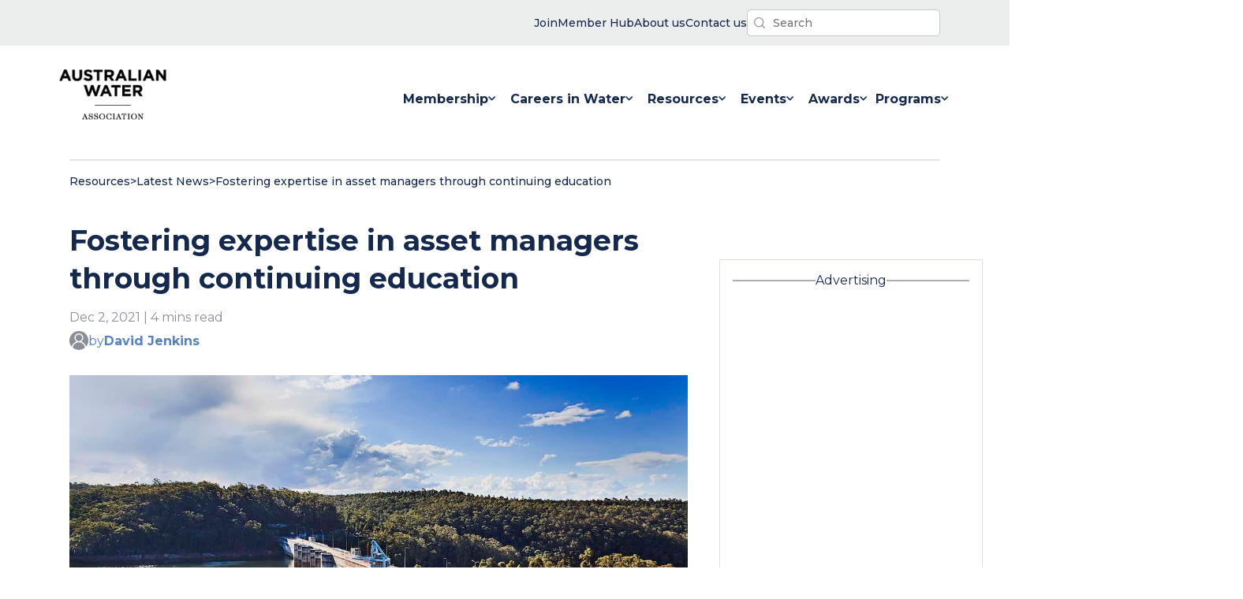

--- FILE ---
content_type: text/html; charset=UTF-8
request_url: https://www.awa.asn.au/resources/latest-news/fostering-expertise-in-asset-managers-through-continuing-education
body_size: 18501
content:
<!doctype html><html lang="en-au" class="no-js"><head>
    <meta charset="utf-8">
    <title>Fostering expertise in asset managers through continuing education</title>
    
    <link rel="shortcut icon" href="https://www.awa.asn.au/hubfs/images/logos/favicon.ico">
    <meta name="description" content="IPWEA CEO David Jenkins discusses why continued education is more important than ever and how asset managers can access the support they need to thrive.
">
    
    
    
    
    
    <meta name="viewport" content="width=device-width, initial-scale=1">

    <script src="/hs/hsstatic/jquery-libs/static-1.1/jquery/jquery-1.7.1.js"></script>
<script>hsjQuery = window['jQuery'];</script>
    <meta property="og:description" content="IPWEA CEO David Jenkins discusses why continued education is more important than ever and how asset managers can access the support they need to thrive.
">
    <meta property="og:title" content="Fostering expertise in asset managers through continuing education">
    <meta name="twitter:description" content="IPWEA CEO David Jenkins discusses why continued education is more important than ever and how asset managers can access the support they need to thrive.
">
    <meta name="twitter:title" content="Fostering expertise in asset managers through continuing education">

    

    

    <style>
a.cta_button{-moz-box-sizing:content-box !important;-webkit-box-sizing:content-box !important;box-sizing:content-box !important;vertical-align:middle}.hs-breadcrumb-menu{list-style-type:none;margin:0px 0px 0px 0px;padding:0px 0px 0px 0px}.hs-breadcrumb-menu-item{float:left;padding:10px 0px 10px 10px}.hs-breadcrumb-menu-divider:before{content:'›';padding-left:10px}.hs-featured-image-link{border:0}.hs-featured-image{float:right;margin:0 0 20px 20px;max-width:50%}@media (max-width: 568px){.hs-featured-image{float:none;margin:0;width:100%;max-width:100%}}.hs-screen-reader-text{clip:rect(1px, 1px, 1px, 1px);height:1px;overflow:hidden;position:absolute !important;width:1px}
</style>

<link class="hs-async-css" rel="preload" href="https://www.awa.asn.au/hubfs/hub_generated/template_assets/1/52946136103/1767932695534/template_main.min.css" as="style" onload="this.onload=null;this.rel='stylesheet'" id="main-css" preload="false">
<noscript><link rel="stylesheet" href="https://www.awa.asn.au/hubfs/hub_generated/template_assets/1/52946136103/1767932695534/template_main.min.css"></noscript>
<link class="hs-async-css" rel="preload" href="https://www.awa.asn.au/hubfs/hub_generated/template_assets/1/53194350715/1767932697953/template_theme.min.css" as="style" onload="this.onload=null;this.rel='stylesheet'" id="theme-css" preload="true">
<noscript><link rel="stylesheet" href="https://www.awa.asn.au/hubfs/hub_generated/template_assets/1/53194350715/1767932697953/template_theme.min.css"></noscript>
<link rel="stylesheet" href="https://www.awa.asn.au/hubfs/hub_generated/template_assets/1/54949033088/1767932696016/template_latest-news-blog.min.css">
<link rel="stylesheet" href="https://www.awa.asn.au/hubfs/hub_generated/module_assets/1/56824883818/1743139731156/module_interactive-return-to-top.min.css">

<style type="text/css">
  /* beautify ignore:start */
  @media screen and
  (min-width:760px){.header__bg-wrapper{margin-bottom:-8px}}.is-visible__nav-banner-popup--visibility{display:none}.nav-banner-popup__bg-wrapper{background-color:var(--p-aqua);color:var(--grey-000);color:var(--p-navy-blue);line-height:1.4;font-size:14px;font-weight:500}.nav-banner-popup__inner-wrapper{padding-top:16px;padding-bottom:16px;display:flex;flex-direction:row;justify-content:space-between;gap:24px;align-items:center}@media
  screen and
  (max-width:960px){.nav-banner-popup__inner-wrapper{flex-direction:column}}.nav-banner-popup__close-banner-button{padding:12px;margin:0;background-color:unset}.js-search-field{position:relative}.js-search-field__input{box-sizing:border-box;width:100%}.header__search-inner-wrapper{position:relative}.js-search-field__suggestions{margin:0;padding:0;list-style:none;position:absolute;z-index:11;background-color:var(--grey-000)}.header__search-wrapper
  :focus-visible{outline:1px solid var(--grey-600)}.js-search-field--open .js-search-field__suggestions{border:1px solid
  var(--grey-400)}.js-search-field__suggestions li{display:block;margin:0;padding:0}.js-search-field__suggestions
  #results-for{font-weight:700}.js-search-field__suggestions #results-for,.js-search-field__suggestions
  a{display:block;color:var(--p-navy-blue);padding:8px;font-size:16px}.js-search-field__suggestions
  a:hover{color:var(--p-aqua)}.js-search-field__suggestions a:focus,.js-search-field__suggestions
  a:hover{background-color:rgba(0,0,0,.025);outline:0}.header-search-field__bar button
  svg{height:10px}.header__search-input{background-image:url(https://www.awa.asn.au/hubfs/website-assets-2021/icons/awa-nav-search-icon.svg);background-repeat:no-repeat;background-position:left
  8px center;background-size:14px;box-shadow:none;-webkit-appearance:none}.global-nav__simple-menu-wrapper
  ul{padding:0;margin:0;list-style-type:none;display:flex;flex-direction:row;justify-content:flex-end;gap:40px}.global-nav__simple-menu-wrapper
  ul a{color:var(--p-navy-blue);font-size:14px;font-weight:500}.global-nav__simple-menu-wrapper ul li
  a{display:flex;flex-direction:row;gap:4px;align-items:center}.global-nav__simple-menu-wrapper
  img{display:block}.simple-menu__item-label{display:none}@media screen and
  (min-width:560px){.global-nav__simple-menu-wrapper
  img{display:none}.simple-menu__item-label{display:block}}.header__container{display:flex;flex:1 1
  0;flex-direction:row;justify-content:space-between;align-items:center;padding-top:24px;padding-bottom:24px;gap:24px}.header__banner-content{padding-top:12px;padding-bottom:12px;display:flex;justify-content:flex-end;gap:32px;align-items:center}@media
  screen and
  (max-width:560px){.header__banner-content{justify-content:center;align-items:center}}.header__menu-wrapper{display:flex;justify-content:flex-end}.header__search-button{background-color:transparent;padding:4px;border:none}.header__search-controls{display:flex;align-items:center;gap:16px}input.header__search-input{padding:6px
  12px 6px
  32px;font-size:14px;font-weight:500;border-radius:5px;margin:0}.header__search-input{border:none;font-size:18px;color:var(--p-navy-blue)}.header__skip{height:1px;left:-1000px;overflow:hidden;position:absolute;text-align:left;top:-1000px;width:1px}.header__skip:active,.header__skip:focus,.header__skip:hover{height:auto;left:0;overflow:visible;top:0;width:auto}.header__logo{align-items:center;display:flex;height:auto;max-width:184px;min-width:96px}.header__logo{z-index:10}.header__logo
  img{max-width:100%}.header__logo img{min-width:96px}@media
  (max-width:767px){.header__logo{margin:0;width:100%}}.header__language-switcher{cursor:pointer;padding-right:35px}.header__language-switcher
  .lang_switcher_class{position:static}.header__language-switcher .lang_list_class{border:2px
  solid;border-radius:6px;box-shadow:0 2px 9px 0 rgba(0,0,0,.2);display:block;left:calc(100% -
  24px);opacity:0;min-width:100px;padding-top:0;text-align:left;top:100%;transition:opacity
  .3s;visibility:hidden}.header__language-switcher:focus .lang_list_class,.header__language-switcher:hover
  .lang_list_class{opacity:1;transition:opacity .3s;visibility:visible}.header__language-switcher
  .lang_list_class:before{left:70%;top:-25px}.header__language-switcher
  .lang_list_class:after{left:70%;top:-22px}.header__language-switcher
  .lang_list_class.first-active::after{top:-22px;transition:.3s}.header__language-switcher .lang_list_class
  li{border:none;font-size:18px;padding:10px 15px}.header__language-switcher .lang_list_class
  li:first-child{border-radius:6px 6px 0 0;border-top:none}.header__language-switcher .lang_list_class
  li:last-child{border-bottom:none;border-radius:0 0 6px 6px}.header__language-switcher .lang_list_class
  li:hover{transition:background-color
  .3s}.header__language-switcher--label{display:flex;position:relative}.header__language-switcher--label-current{align-items:center;display:flex;font-size:18px;margin-bottom:5px;margin-left:10px}.header__language-switcher--label-current:after{border-left:4px
  solid transparent;border-right:4px solid transparent;border-top:6px solid
  #15294f;content:"";display:block;height:0;margin-left:10px;margin-top:3px;width:0}@media
  (max-width:767px){.header__language-switcher{border-top:2px solid
  #ced4db;padding-left:30px;padding-right:0}.header__language-switcher
  .lang_list_class{border:none;box-shadow:unset;display:block;left:30px;opacity:1;padding:0
  30px;top:0;visibility:visible}.header__language-switcher .lang_list_class
  li{background-color:inherit;font-size:22px}.header__language-switcher--label-current{display:none}.header__language-switcher
  .globe_class{background-image:none}.header__language-switcher .lang_list_class
  li:hover{background-color:inherit}.header__language-switcher .lang_list_class:after,.header__language-switcher
  .lang_list_class:before{content:none}}.header__close--toggle,.header__language-switcher--toggle,.header__navigation--toggle{cursor:pointer;margin:0;position:relative}@media
  screen and
  (max-width:868px){.header__close--toggle,.header__language-switcher--toggle,.header__navigation--toggle{position:unset;width:unset;padding:12px
  10px}}.header__language-switcher--toggle.open,.header__navigation--toggle.open{display:block;margin-left:0;margin-right:auto;margin-right:0}.header__language-switcher--toggle:after,.header__navigation--toggle:after{display:none;position:absolute}.header__navigation-icon{width:32px;height:24px}.header__navigation--toggle:after{content:"Menu"}.header__language-switcher--toggle{background-image:url(/static.hsappstatic.net/cos-LanguageSwitcher/static-1.1/img/globe.png)}.header__language-switcher--toggle:after{content:"Language"}.header__close--toggle{display:none;margin-right:0;z-index:100}.header__close--toggle.show{display:block}.menu--desktop{display:block}.menu--mobile{display:none}.menu__item--depth-1{display:inline-block}.menu-desktop__list-wrapper{display:flex}.menu-link__link-item--active{color:var(--p-aqua)}.menu-link__link-item:hover
  svg{fill:var(--p-aqua)}.menu__item--depth-1:hover{fill:var(--p-aqua)!important;color:var(--p-aqua)}.menu__item{position:relative}.menu__child-toggle-icon{display:none}@media
  screen and (min-width:868px){.header__logo--main
  img.hs-image-widget{width:clamp(136px,8vw,160px)!important}.menu-mobile__nav-wrapper{display:none}.menu-mobile__nav-outer-wrapper{display:none}.header__navigation--toggle{display:none}.menu__item--home-link{display:none}.menu__item--depth-1{height:100%}.menu-link__link-item{color:var(--p-navy-blue);font-weight:400;padding:12px
  0;width:auto;white-space:nowrap}.menu__link--active-branch>.menu-link__link-item{color:var(--p-aqua);stroke:var(--p-aqua);border-bottom:2px
  solid
  var(--p-aqua)}.menu-link__link-item:hover{color:var(--p-aqua)}.menu__submenu{top:80px}.menu__submenu--level-3{padding-left:0}.menu__nested-submenus-border{width:72%;background-color:var(--grey-400);height:1px;border:none;margin:0
  auto;margin-left:24px}.menu__item--depth-1>.menu-link__link-item{font-weight:700;display:flex;flex-wrap:nowrap;align-items:center;gap:4px;margin-top:8px;margin-bottom:16px;padding:24px;padding-bottom:8px}.menu__item--depth-1:last-child>.menu-link__link-item{padding-left:0;padding-right:0}.menu-desktop__list-wrapper{padding:0;gap:80px;gap:clamp(24px,6vw,48px);margin-top:0;margin-bottom:0}.menu__item--open>.menu__submenu{display:flex;justify-content:flex-start}.menu__submenu--level-2{display:flex;justify-content:flex-start;position:absolute;background-color:var(--grey-000);padding:48px
  64px;padding:32px
  12px;width:fit-content;min-width:16ch;white-space:nowrap;flex-wrap:nowrap;transform:translateX(-50%);margin-left:calc(50%
  - 0vw);flex-direction:column;border:1px solid var(--grey-300);border:1px solid
  #f2f2f2}.menu__submenu--level-2::after{position:absolute;content:"";z-index:100;top:-10px;width:0;height:0;border-left:10px
  solid transparent;border-right:10px solid transparent;border-bottom:10px solid var(--grey-300);border-bottom:10px
  solid #f2f2f2;left:48%;right:50%}.menu__submenu--level-2 .menu-link__link-item{padding:12px
  24px}.menu__submenu--level-3{flex-direction:column}.menu__submenu{display:block}.menu__submenu
  .menu__item{list-style-type:none}.menu__item--depth-2>.menu-link__link-item{font-weight:700;color:var(--p-navy-blue)}.menu__item--depth-2>.menu-link__link-item:hover{color:var(--p-aqua)}.menu__item--depth-2{flex-direction:column}.menu__membership-submenu{flex-direction:row}}@media
  screen and (min-width:868px) and
  (max-width:1280px){.menu-desktop__list-wrapper{gap:clamp(8px,2vw,32px)}.menu__item--depth-1>.menu-link__link-item{padding-left:8px;padding-right:8px}}@media
  (max-width:867px){.menu-desktop__list-wrapper{display:flex;height:100%;align-items:center;flex-direction:column;align-items:flex-start;justify-content:center;max-width:60vw;margin:0
  auto;padding-inline-start:0}.header__navigation--toggle{display:block}.menu--desktop{display:none}.menu--mobile{display:block}.menu-mobile__nav-outer-wrapper{padding:48px;padding-top:0;width:100%;display:flex;height:100%;align-items:center}.menu-mobile__nav-wrapper{width:100%;padding:0;height:660px;min-height:clamp(400px,70vh,960px);height:auto}.menu-mobile__list-wrapper{padding:0;padding-inline-start:0;height:100%;width:100%;display:flex;align-items:center;flex-direction:column;justify-content:flex-start;align-content:stretch;margin-top:20vh;margin-bottom:0;gap:0}.global-nav-menu__parent-wrapper{flex-direction:column;width:100%;min-height:100vh;display:flex}.header__language-switcher,.header__navigation{display:none;width:100%}.header__language-switcher.open,.header__navigation.open{background-color:var(--p-navy-blue);color:var(--grey-000);display:flex;left:0;height:100vh;min-height:720px;position:absolute;right:0;top:0;z-index:2}.header__navigation.open{height:auto;min-height:100vh}.menu__child-toggle-icon{display:block}.menu__item{display:block;width:100%}.menu__link{display:block}.menu__child-toggle-icon{line-height:24px;padding:12px
  8px}.menu__link{padding:12px
  8px;padding-left:0;line-height:24px}.menu__item--has-submenu>.menu__link{width:64%}.menu-link__link-item{font-size:18px;font-weight:700;color:var(--grey-000)}.global-nav-menu__social-title{font-size:14px;text-transform:initial;margin-bottom:16px}}.menu__submenu{display:none;text-align:left;text-transform:none;top:80px;z-index:99}.menu__submenu.menu__submenu--level-3{display:block}.menu__item--depth-1:first-child
  .menu__submenu--level-2{transform:unset}.menu__submenu
  .menu__link{display:block;width:100%}.menu__submenu--level-3{left:100%;top:0}.menu__item--depth-1:nth-last-child(-n+2)
  .menu__submenu--level-3{left:auto;right:0;top:0}@media (max-width:867px){.menu__submenu
  .menu__item{padding:0;list-style-type:disc}}@media screen and
  (max-width:868px){.menu__submenu{border:none;box-shadow:none;position:static;transform:unset;width:100%}.menu__submenu
  .menu__item{padding:0}.menu__submenu
  .menu__link{display:block;display:flex;width:100%}.menu__item--depth-2{display:list-item}.menu__submenu
  .menu__link{font-weight:400}}@media (min-width:868px){.menu__submenu .menu__child-toggle{margin-left:auto;padding:0
  30px}.menu__child-toggle{position:absolute;right:5px;top:30px;z-index:10}.menu__item--depth-1>.menu__child-toggle{position:static;right:0;top:0}.menu__item--depth-1
  .menu__submenu--level-2
  .menu-link__link-item{font-size:16px;list-style-type:none}}.logo--invert{filter:invert(1)}@media
  (max-width:867px){.menu__nested-submenus-border{display:none}.menu__submenu.menu__submenu--level-3{display:none}.header__logo
  img{max-width:104px}.header__logo{justify-content:flex-start}.header__container{flex-direction:row}.menu__child-toggle{background-position:center
  right 30px;background-repeat:no-repeat;background-size:20px;border:none;cursor:pointer;height:48px;padding:12px
  0;position:absolute;right:0;top:0;width:30%;width:36px}.menu__submenu
  .menu__item{width:100%}.menu__item--open>.menu__submenu
  .menu-link__link-item{font-size:14px;max-width:26ch}.menu__submenu--level-3>.menu__item.menu__item--depth-3{list-style-type:disc;list-style-type:none;display:list-item}.menu-link__link-item--active{color:var(--p-aqua)}.menu__item--open>.menu__submenu{display:flex;flex-direction:column;flex-wrap:nowrap;gap:0;padding-left:16px}.menu__child-toggle-icon-img{width:20px;height:12px}.menu__child-toggle--open
  .menu__child-toggle-icon-plus{display:none}.menu__child-toggle-icon-minus{width:16px;display:none}.menu__child-toggle--open
  .menu__child-toggle-icon-minus{display:block}.menu__item--open>.menu__child-toggle
  .menu__child-toggle-icon{transform:rotate(180deg);transition:transform
  .4s}.header__banner-content{flex-direction:row-reverse;justify-content:space-between;padding:8px
  24px}.header__container{padding:16px 24px}.header__navigation-icon{width:28px;height:20px}.header__menu-wrapper
  button.no-button{padding:12px 10px}}.header__additional-links-banner{background-color:#eceded}
  label.hs-form-booleancheckbox-display {
    display: flex;
}
/* beautify ignore:end */
</style>

<link rel="stylesheet" href="https://www.awa.asn.au/hubfs/hub_generated/module_assets/1/55355427484/1743139723552/module_blog-social-share.min.css">
<link rel="stylesheet" href="https://www.awa.asn.au/hubfs/hub_generated/module_assets/1/52946129691/1743139663227/module_blog-pagination.min.css">
<link rel="stylesheet" href="https://www.awa.asn.au/hubfs/hub_generated/module_assets/1/58347448431/1743139735844/module_global-latest-news-ad-space.min.css">

			<style>
				/* JTC: 13/10/2021. I've commented out this snippet from the HS embed code snippet because we don't have ad unit
				embed code snippets to test with. Removing this code makes the YT code I'm testing with work, but we may need this
				back to maintain correct aspect ratio when actual code provided. TBD. '*/
				/* .iframe_wrapper {
					height: 0;
					padding-bottom: 56.25%;
					padding-top: 25px;
					position: relative;
				} */

				.embed_container {
					display: inline-block;
					height: 100%;
					position: relative;
					width: 100%;
				}

				.embed_container iframe {
					left: 0;
					max-height: 100%;
					max-width: 100%;
					/*position: absolute;*/
					right: 0;
					top: 0;
				}
			</style>
			
<link rel="stylesheet" href="https://www.awa.asn.au/hubfs/hub_generated/module_assets/1/54778776837/1743139714706/module_upcoming-events-newsletter-signup.min.css">
<link rel="stylesheet" href="https://www.awa.asn.au/hubfs/hub_generated/module_assets/1/58347090823/1743139734837/module_global-latest-news-2nd-ad-space.min.css">
<link rel="stylesheet" href="https://www.awa.asn.au/hubfs/hub_generated/module_assets/1/55111258750/1743139716694/module_global-footer-logo-text.min.css">
<link rel="stylesheet" href="https://www.awa.asn.au/hubfs/hub_generated/module_assets/1/55111258752/1743139717622/module_global-footer-navigation.min.css">
<link rel="stylesheet" href="https://www.awa.asn.au/hubfs/hub_generated/module_assets/1/55110793596/1743139715612/module_global-footer-branches.min.css">
<link rel="stylesheet" href="https://www.awa.asn.au/hubfs/hub_generated/module_assets/1/55111258771/1743139718541/module_global-footer-actions.min.css">
<link rel="stylesheet" href="https://www.awa.asn.au/hubfs/hub_generated/module_assets/1/55111293099/1743139719446/module_global-footer-legal-links.min.css">

<style type="text/css">
  .footer__actions-form-wrapper input[type="submit"]:hover{background-color:#fff; color:#16284E;}
  .global-footer__outer-wrapper {
    background-color: var(--p-navy-blue);
    color: var(--grey-000);
    width: 100%;
  }

  .global-footer__inner-wrapper {
    padding: 48px 36px;
    display: flex;
    flex-direction: column;
    gap: 32px;
    align-items: flex-start;
    justify-content: center;
  }

  .footer-module__legal-links-wrapper {
    display: none;
  }

  @media screen and (min-width: 960px) {
    .footer-module__legal-links-wrapper {
      display: block;
      width: 100%;
      background-color: var(--grey-000);
    }

    .global-footer__inner-wrapper {
      flex-direction: row;
      gap: 24px;

      flex-direction: row;
      padding: 80px 24px 104px 24px;
      gap: 32px;
      display: grid;
      grid-template-columns: auto 18% 8% auto;
      max-width: 1392px;
      justify-content: space-between
    }

    .footer-module__navigation-wrapper {

      margin-top: 48px;
    }

    .footer-module__branches-wrapper {
      margin-top: 48px;
      width: 14ch;
    }

    .footer-module__actions-wrapper {
      margin-top: 48px;
    }
  }
</style>

<style>
  @font-face {
    font-family: "Montserrat";
    font-weight: 700;
    font-style: normal;
    font-display: swap;
    src: url("/_hcms/googlefonts/Montserrat/700.woff2") format("woff2"), url("/_hcms/googlefonts/Montserrat/700.woff") format("woff");
  }
  @font-face {
    font-family: "Montserrat";
    font-weight: 400;
    font-style: normal;
    font-display: swap;
    src: url("/_hcms/googlefonts/Montserrat/regular.woff2") format("woff2"), url("/_hcms/googlefonts/Montserrat/regular.woff") format("woff");
  }
  @font-face {
    font-family: "Montserrat";
    font-weight: 500;
    font-style: normal;
    font-display: swap;
    src: url("/_hcms/googlefonts/Montserrat/500.woff2") format("woff2"), url("/_hcms/googlefonts/Montserrat/500.woff") format("woff");
  }
  @font-face {
    font-family: "Montserrat";
    font-weight: 400;
    font-style: normal;
    font-display: swap;
    src: url("/_hcms/googlefonts/Montserrat/regular.woff2") format("woff2"), url("/_hcms/googlefonts/Montserrat/regular.woff") format("woff");
  }
  @font-face {
    font-family: "Montserrat";
    font-weight: 700;
    font-style: normal;
    font-display: swap;
    src: url("/_hcms/googlefonts/Montserrat/700.woff2") format("woff2"), url("/_hcms/googlefonts/Montserrat/700.woff") format("woff");
  }
</style>

    <script defer src="https://www.awa.asn.au/hubfs/hub_generated/template_assets/1/52946135991/1767932695183/template_main.min.js"></script>


    
<!--  Added by GoogleAnalytics4 integration -->
<script>
var _hsp = window._hsp = window._hsp || [];
window.dataLayer = window.dataLayer || [];
function gtag(){dataLayer.push(arguments);}

var useGoogleConsentModeV2 = true;
var waitForUpdateMillis = 1000;


if (!window._hsGoogleConsentRunOnce) {
  window._hsGoogleConsentRunOnce = true;

  gtag('consent', 'default', {
    'ad_storage': 'denied',
    'analytics_storage': 'denied',
    'ad_user_data': 'denied',
    'ad_personalization': 'denied',
    'wait_for_update': waitForUpdateMillis
  });

  if (useGoogleConsentModeV2) {
    _hsp.push(['useGoogleConsentModeV2'])
  } else {
    _hsp.push(['addPrivacyConsentListener', function(consent){
      var hasAnalyticsConsent = consent && (consent.allowed || (consent.categories && consent.categories.analytics));
      var hasAdsConsent = consent && (consent.allowed || (consent.categories && consent.categories.advertisement));

      gtag('consent', 'update', {
        'ad_storage': hasAdsConsent ? 'granted' : 'denied',
        'analytics_storage': hasAnalyticsConsent ? 'granted' : 'denied',
        'ad_user_data': hasAdsConsent ? 'granted' : 'denied',
        'ad_personalization': hasAdsConsent ? 'granted' : 'denied'
      });
    }]);
  }
}

gtag('js', new Date());
gtag('set', 'developer_id.dZTQ1Zm', true);
gtag('config', 'G-1DM8BPC9RW');
</script>
<script async src="https://www.googletagmanager.com/gtag/js?id=G-1DM8BPC9RW"></script>

<!-- /Added by GoogleAnalytics4 integration -->

<!--  Added by GoogleTagManager integration -->
<script>
var _hsp = window._hsp = window._hsp || [];
window.dataLayer = window.dataLayer || [];
function gtag(){dataLayer.push(arguments);}

var useGoogleConsentModeV2 = true;
var waitForUpdateMillis = 1000;



var hsLoadGtm = function loadGtm() {
    if(window._hsGtmLoadOnce) {
      return;
    }

    if (useGoogleConsentModeV2) {

      gtag('set','developer_id.dZTQ1Zm',true);

      gtag('consent', 'default', {
      'ad_storage': 'denied',
      'analytics_storage': 'denied',
      'ad_user_data': 'denied',
      'ad_personalization': 'denied',
      'wait_for_update': waitForUpdateMillis
      });

      _hsp.push(['useGoogleConsentModeV2'])
    }

    (function(w,d,s,l,i){w[l]=w[l]||[];w[l].push({'gtm.start':
    new Date().getTime(),event:'gtm.js'});var f=d.getElementsByTagName(s)[0],
    j=d.createElement(s),dl=l!='dataLayer'?'&l='+l:'';j.async=true;j.src=
    'https://www.googletagmanager.com/gtm.js?id='+i+dl;f.parentNode.insertBefore(j,f);
    })(window,document,'script','dataLayer','GTM-WF9CQ7S');

    window._hsGtmLoadOnce = true;
};

_hsp.push(['addPrivacyConsentListener', function(consent){
  if(consent.allowed || (consent.categories && consent.categories.analytics)){
    hsLoadGtm();
  }
}]);

</script>

<!-- /Added by GoogleTagManager integration -->


<!-- Google Tag Manager -->
<script>(function(w,d,s,l,i){w[l]=w[l]||[];w[l].push({'gtm.start':
new Date().getTime(),event:'gtm.js'});var f=d.getElementsByTagName(s)[0],
j=d.createElement(s),dl=l!='dataLayer'?'&l='+l:'';j.async=true;j.src=
'https://www.googletagmanager.com/gtm.js?id='+i+dl;f.parentNode.insertBefore(j,f);
})(window,document,'script','dataLayer','GTM-WF9CQ7S');</script>
<!-- End Google Tag Manager -->
<link rel="amphtml" href="https://www.awa.asn.au/resources/latest-news/fostering-expertise-in-asset-managers-through-continuing-education?hs_amp=true">

<meta property="og:image" content="https://www.awa.asn.au/hubfs/DavidJenkins_asset-management.jpg">
<meta property="og:image:width" content="1140">
<meta property="og:image:height" content="570">

<meta name="twitter:image" content="https://www.awa.asn.au/hubfs/DavidJenkins_asset-management.jpg">


<meta property="og:url" content="https://www.awa.asn.au/resources/latest-news/fostering-expertise-in-asset-managers-through-continuing-education">
<meta name="twitter:card" content="summary_large_image">

<link rel="canonical" href="https://www.awa.asn.au/resources/latest-news/fostering-expertise-in-asset-managers-through-continuing-education">
<script async src="https://securepubads.g.doubleclick.net/tag/js/gpt.js"></script>
<script>
  window.googletag = window.googletag || {cmd: []};
  googletag.cmd.push(function() {
    googletag.defineSlot('/107874545/AWA_ASN_IndividualArticleLatestNews_HP_1_300x600', [[300, 600], [300, 250]], 'div-gpt-ad-1634882012573-0').addService(googletag.pubads());
    googletag.pubads().enableSingleRequest();
    googletag.enableServices();
  });
</script>

<script async src="https://securepubads.g.doubleclick.net/tag/js/gpt.js"></script>
<script>
  window.googletag = window.googletag || {cmd: []};
  googletag.cmd.push(function() {
    googletag.defineSlot('/107874545/AWA_ASN_IndividualArticleLatestNews_MREC_1_300x250', [300, 250], 'div-gpt-ad-1634882254137-0').addService(googletag.pubads());
    googletag.pubads().enableSingleRequest();
    googletag.enableServices();
  });
</script>

<meta property="og:type" content="article">
<link rel="alternate" type="application/rss+xml" href="https://www.awa.asn.au/resources/latest-news/rss.xml">
<meta name="twitter:domain" content="www.awa.asn.au">
<script src="//platform.linkedin.com/in.js" type="text/javascript">
    lang: en_US
</script>

<meta http-equiv="content-language" content="en-au">







    
    <script>
      function PageReady(t){window.addEventListener("load",t(),!1)}function
      DomReady(t){["interactive","complete"].indexOf(document.readyState)>=0?t():document.addEventListener("DOMContentLoaded",t,!1)}
      window.hdnz = (typeof (window.hdnz) !== 'undefined') ? window.hdnz : {};
    </script>
  <meta name="generator" content="HubSpot"></head>

  <body>
<!--  Added by GoogleTagManager integration -->
<noscript><iframe src="https://www.googletagmanager.com/ns.html?id=GTM-WF9CQ7S" height="0" width="0" style="display:none;visibility:hidden"></iframe></noscript>

<!-- /Added by GoogleTagManager integration -->

    

        
        <div data-global-resource-path="AWA-Custom-Theme-2021/templates/partials/header.html"><header class="header__bg-wrapper">

  <div class="header__module-popup-banner-wrapper">
    
  </div>

  <div class="header__banner header__additional-links-banner">
    <div class="header__banner-content content-wrapper">
      <div class="header__simple-menu">
        <div class="global-nav__simple-menu-wrapper">
    <div id="hs_menu_wrapper_module_16334120641332_" class="hs-menu-wrapper active-branch flyouts hs-menu-flow-horizontal" role="navigation" data-sitemap-name="" data-menu-id="" aria-label="Navigation Menu">
 <ul role="menu">
  <li class="hs-menu-item hs-menu-depth-1" role="none"><a href="https://www.awa.asn.au/new-registration" role="menuitem" target="_blank" rel="noopener"><span class="simple-menu__item-label">Join</span> <img src="https://www.awa.asn.au/hubfs/website-assets-2021/icons/awa-nav-user-icon.svg" alt="user icon" title="user icon"></a></li>
  <li class="hs-menu-item hs-menu-depth-1" role="none"><a href="https://memberhub.awa.asn.au" role="menuitem" target="_self"><span class="simple-menu__item-label">Member Hub</span> <img src="https://www.awa.asn.au/hubfs/website-assets-2021/icons/awa-nav-locked-icon.svg" alt="user icon" title="user icon"></a></li>
  <li class="hs-menu-item hs-menu-depth-1" role="none"><a href="https://www.awa.asn.au/about" role="menuitem" target="_self"><span class="simple-menu__item-label">About us</span> <img src="https://www.awa.asn.au/hubfs/website-assets-2021/icons/awa-nav-contact-icon.svg" alt="contact icon" title="contact icon"></a></li>
  <li class="hs-menu-item hs-menu-depth-1" role="none"><a href="https://www.awa.asn.au/contact-us" role="menuitem" target="_self"><span class="simple-menu__item-label">Contact us</span> <img src="https://www.awa.asn.au/hubfs/website-assets-2021/icons/awa-nav-contact-icon.svg" alt="contact icon" title="contact icon"></a></li>
 </ul>
</div>
</div>
      </div>

      <div class="js-header__search js-header__search--toggle header__search-wrapper">
        <div class="js-header__search header__search-wrapper">
  <div class="js-search-field header__search-inner-wrapper">
    <div class="header-search-field__bar">
      <form class="header__search-controls" action="/hs-search-results">
        
        <input type="text" class="js-search-field__input header__search-input" name="term" autocomplete="off" aria-label="Search" placeholder="Search">
        
        <input type="hidden" name="type" value="SITE_PAGE">
        
        
        <input type="hidden" name="type" value="LANDING_PAGE">
        
        
        <input type="hidden" name="type" value="BLOG_POST">
        <input type="hidden" name="type" value="LISTING_PAGE">
        
        
      </form>
    </div>
    <ul class="js-search-field__suggestions"></ul>
  </div>
</div>
      </div>
    </div>
  </div>

  <div class="header content-wrapper header__container content-wrapper--navigation">
    <a href="#main-content" class="header__skip">Skip to content</a>

    

    <div class="header__logo header__logo--main">
      
  






















  
  <span id="hs_cos_wrapper_site_logo_hs_logo_widget" class="hs_cos_wrapper hs_cos_wrapper_widget hs_cos_wrapper_type_logo" style="" data-hs-cos-general-type="widget" data-hs-cos-type="logo"><a href="//awa.asn.au" id="hs-link-site_logo_hs_logo_widget" style="border-width:0px;border:0px;"><img src="https://www.awa.asn.au/hs-fs/hubfs/images/logos/AWA-logo@2x.png?width=180&amp;height=85&amp;name=AWA-logo@2x.png" class="hs-image-widget " height="85" style="height: auto;width:180px;border-width:0px;border:0px;" width="180" alt="Australian Water Association | 60 Years" title="Australian Water Association | 60 Years" srcset="https://www.awa.asn.au/hs-fs/hubfs/images/logos/AWA-logo@2x.png?width=90&amp;height=43&amp;name=AWA-logo@2x.png 90w, https://www.awa.asn.au/hs-fs/hubfs/images/logos/AWA-logo@2x.png?width=180&amp;height=85&amp;name=AWA-logo@2x.png 180w, https://www.awa.asn.au/hs-fs/hubfs/images/logos/AWA-logo@2x.png?width=270&amp;height=128&amp;name=AWA-logo@2x.png 270w, https://www.awa.asn.au/hs-fs/hubfs/images/logos/AWA-logo@2x.png?width=360&amp;height=170&amp;name=AWA-logo@2x.png 360w, https://www.awa.asn.au/hs-fs/hubfs/images/logos/AWA-logo@2x.png?width=450&amp;height=213&amp;name=AWA-logo@2x.png 450w, https://www.awa.asn.au/hs-fs/hubfs/images/logos/AWA-logo@2x.png?width=540&amp;height=255&amp;name=AWA-logo@2x.png 540w" sizes="(max-width: 180px) 100vw, 180px"></a></span>

    </div>

    <div class="header__menu-wrapper">
      
      <div class="header__navigation js-header-element">
        








<div data-id="Desktop Menu" class="global-nav-menu__parent-wrapper">
  <nav class="menu menu--desktop menu-desktop__nav-wrapper" aria-label="Main menu">
    <ul class="menu__wrapper no-list menu-desktop__list-wrapper">
      






<li data-menu-level="level-1" class="menu__item menu__item--depth-1  hs-skip-lang-url-rewrite
   menu__item--home-link">
  <a class="menu__link menu-link__link-item     " href="https://www.awa.asn.au">
    Home
    
    <svg xmlns="http://www.w3.org/2000/svg" width="12" height="8" viewbox="0 0 12 8" fill="#15294F">
      <g transform="translate(0 -48.907)">
        <g transform="translate(0 48.907)">
          <path class="a" d="M8.108,48.907,4.6,52.419,1.084,48.907,0,49.991l4.6,4.6,4.6-4.6Z" transform="translate(0 -48.907)" />
        </g>
      </g>
    </svg>
    
  </a>
  
</li>



<li data-menu-level="level-1" class="menu__item menu__item--depth-1 menu__item--has-submenu hs-skip-lang-url-rewrite
  ">
  <a class="menu__link menu-link__link-item menu__link--toggle    " href="https://www.awa.asn.au/membership" aria-haspopup="true" aria-expanded="false">
    Membership
    
    <svg xmlns="http://www.w3.org/2000/svg" width="12" height="8" viewbox="0 0 12 8" fill="#15294F">
      <g transform="translate(0 -48.907)">
        <g transform="translate(0 48.907)">
          <path class="a" d="M8.108,48.907,4.6,52.419,1.084,48.907,0,49.991l4.6,4.6,4.6-4.6Z" transform="translate(0 -48.907)" />
        </g>
      </g>
    </svg>
    
  </a>
  
  

  <button class="menu__child-toggle no-button" aria-expanded="false">
    <span class="show-for-sr">Show submenu for Membership</span>
    <span class="text-white menu__child-toggle-icon">
      <img class="menu__child-toggle-icon-img menu__child-toggle-icon-plus" src="https://www.awa.asn.au/hubfs/website-assets-2021/icons/awa-menu-plus-icon.svg" alt="Plus icon">
      <img class="menu__child-toggle-icon-img menu__child-toggle-icon-minus" src="https://www.awa.asn.au/hubfs/website-assets-2021/icons/awa-menu-minus-icon.svg" alt="Plus icon">
    </span>
  </button>

  

  <ul data-menu-level="1" class="menu__submenu menu__submenu--level-2 no-list
    menu__submenu--with-nested
     menu__membership-submenu 
    " data-id="(PageTreeNode: PageTreeNode{label=Membership, url=https://www.awa.asn.au/membership, children=Membership for my organisation, Membership for me, activeBranch=false, activeNode=false, level=1, pageTitle=Membership, pageId=53509019447, slug=membership, linkTarget=null})">
    

    
    
<li data-menu-level="level-2" class="menu__item menu__item--depth-2 menu__item--has-submenu hs-skip-lang-url-rewrite
  ">
  <a class="menu__link menu-link__link-item menu__link--toggle    " href="https://www.awa.asn.au/membership/individual" aria-haspopup="true" aria-expanded="false">
    Membership for me
    
  </a>
  
  

  <button class="menu__child-toggle no-button" aria-expanded="false">
    <span class="show-for-sr">Show submenu for Membership for me</span>
    <span class="text-white menu__child-toggle-icon">
      <img class="menu__child-toggle-icon-img menu__child-toggle-icon-plus" src="https://www.awa.asn.au/hubfs/website-assets-2021/icons/awa-menu-plus-icon.svg" alt="Plus icon">
      <img class="menu__child-toggle-icon-img menu__child-toggle-icon-minus" src="https://www.awa.asn.au/hubfs/website-assets-2021/icons/awa-menu-minus-icon.svg" alt="Plus icon">
    </span>
  </button>

  
  <hr class="menu__nested-submenus-border">
  

  <ul data-menu-level="2" class="menu__submenu menu__submenu--level-3 no-list
    menu__submenu--with-nested
    
    " data-id="(PageTreeNode: PageTreeNode{label=Membership for me, url=https://www.awa.asn.au/membership/individual, children=Young Water Professionals, Branch committees, Specialist Networks, activeBranch=false, activeNode=false, level=2, pageTitle=Individual Membership, pageId=53509019444, slug=membership/individual, linkTarget=null})">
    

    
    
<li data-menu-level="level-3" class="menu__item menu__item--depth-3  hs-skip-lang-url-rewrite
  ">
  <a class="menu__link menu-link__link-item     " href="https://www.awa.asn.au/local-branch">
    Branch committees
    
  </a>
  
  
  
</li>

    
    
<li data-menu-level="level-3" class="menu__item menu__item--depth-3  hs-skip-lang-url-rewrite
  ">
  <a class="menu__link menu-link__link-item     " href="https://www.awa.asn.au/membership-specialist-water-networks">
    Specialist Networks
    
  </a>
  
  
  
</li>

    
    
<li data-menu-level="level-3" class="menu__item menu__item--depth-3  hs-skip-lang-url-rewrite
  ">
  <a class="menu__link menu-link__link-item     " href="https://www.awa.asn.au/young-water-professionals">
    Young Water Professionals
    
  </a>
  
</li>

    
  </ul>
  
  
</li>

    
    
<li data-menu-level="level-2" class="menu__item menu__item--depth-2 menu__item--has-submenu hs-skip-lang-url-rewrite
  ">
  <a class="menu__link menu-link__link-item menu__link--toggle    " href="https://www.awa.asn.au/membership/corporate" aria-haspopup="true" aria-expanded="false">
    Membership for my organisation
    
  </a>
  
  

  <button class="menu__child-toggle no-button" aria-expanded="false">
    <span class="show-for-sr">Show submenu for Membership for my organisation</span>
    <span class="text-white menu__child-toggle-icon">
      <img class="menu__child-toggle-icon-img menu__child-toggle-icon-plus" src="https://www.awa.asn.au/hubfs/website-assets-2021/icons/awa-menu-plus-icon.svg" alt="Plus icon">
      <img class="menu__child-toggle-icon-img menu__child-toggle-icon-minus" src="https://www.awa.asn.au/hubfs/website-assets-2021/icons/awa-menu-minus-icon.svg" alt="Plus icon">
    </span>
  </button>

  
  <hr class="menu__nested-submenus-border">
  

  <ul data-menu-level="2" class="menu__submenu menu__submenu--level-3 no-list
    menu__submenu--with-nested
    
    " data-id="(PageTreeNode: PageTreeNode{label=Membership for my organisation, url=https://www.awa.asn.au/membership/corporate, children=B2B, Australian Water Directory, activeBranch=false, activeNode=false, level=2, pageTitle=Organisation Membership, pageId=53508988014, slug=membership/corporate, linkTarget=null})">
    

    
    
<li data-menu-level="level-3" class="menu__item menu__item--depth-3  hs-skip-lang-url-rewrite
  ">
  <a class="menu__link menu-link__link-item     " href="https://www.awa.asn.au/business-connections">
    B2B
    
  </a>
  
</li>

    
    
<li data-menu-level="level-3" class="menu__item menu__item--depth-3  hs-skip-lang-url-rewrite
  ">
  <a class="menu__link menu-link__link-item     " href="https://www.awa.asn.au/digital-marketplace">
    Australian Water Directory
    
  </a>
  
</li>

    
  </ul>
  
  
</li>

    
  </ul>
  
  
</li>



<li data-menu-level="level-1" class="menu__item menu__item--depth-1 menu__item--has-submenu hs-skip-lang-url-rewrite
  ">
  <a class="menu__link menu-link__link-item menu__link--toggle    " href="https://www.careersinwater.com.au" aria-haspopup="true" aria-expanded="false" target="_blank" rel="noopener">
    Careers in Water
    
    <svg xmlns="http://www.w3.org/2000/svg" width="12" height="8" viewbox="0 0 12 8" fill="#15294F">
      <g transform="translate(0 -48.907)">
        <g transform="translate(0 48.907)">
          <path class="a" d="M8.108,48.907,4.6,52.419,1.084,48.907,0,49.991l4.6,4.6,4.6-4.6Z" transform="translate(0 -48.907)" />
        </g>
      </g>
    </svg>
    
  </a>
  
  

  <button class="menu__child-toggle no-button" aria-expanded="false">
    <span class="show-for-sr">Show submenu for Careers in Water</span>
    <span class="text-white menu__child-toggle-icon">
      <img class="menu__child-toggle-icon-img menu__child-toggle-icon-plus" src="https://www.awa.asn.au/hubfs/website-assets-2021/icons/awa-menu-plus-icon.svg" alt="Plus icon">
      <img class="menu__child-toggle-icon-img menu__child-toggle-icon-minus" src="https://www.awa.asn.au/hubfs/website-assets-2021/icons/awa-menu-minus-icon.svg" alt="Plus icon">
    </span>
  </button>

  

  <ul data-menu-level="1" class="menu__submenu menu__submenu--level-2 no-list
    menu__submenu--with-nested
    
    " data-id="(PageTreeNode: PageTreeNode{label=Careers in Water, url=https://www.careersinwater.com.au, children=Jobs Board, activeBranch=false, activeNode=false, level=1, pageTitle=(CiW) Home, pageId=137561322927, slug=, linkTarget=_blank})">
    

    
    
<li data-menu-level="level-2" class="menu__item menu__item--depth-2  hs-skip-lang-url-rewrite
  ">
  <a class="menu__link menu-link__link-item     " href="https://www.careersinwater.com.au/jobs" target="_blank" rel="noopener">
    Jobs Board
    
  </a>
  
</li>

    
  </ul>
  
  
</li>



<li data-menu-level="level-1" class="menu__item menu__item--depth-1 menu__item--has-submenu hs-skip-lang-url-rewrite
  ">
  <a class="menu__link menu-link__link-item menu__link--toggle menu__link--active-branch menu-link__link-item--active   " href="https://www.awa.asn.au/resources" aria-haspopup="true" aria-expanded="false">
    Resources
    
    <svg xmlns="http://www.w3.org/2000/svg" width="12" height="8" viewbox="0 0 12 8" fill="#15294F">
      <g transform="translate(0 -48.907)">
        <g transform="translate(0 48.907)">
          <path class="a" d="M8.108,48.907,4.6,52.419,1.084,48.907,0,49.991l4.6,4.6,4.6-4.6Z" transform="translate(0 -48.907)" />
        </g>
      </g>
    </svg>
    
  </a>
  
  

  <button class="menu__child-toggle no-button" aria-expanded="false">
    <span class="show-for-sr">Show submenu for Resources</span>
    <span class="text-white menu__child-toggle-icon">
      <img class="menu__child-toggle-icon-img menu__child-toggle-icon-plus" src="https://www.awa.asn.au/hubfs/website-assets-2021/icons/awa-menu-plus-icon.svg" alt="Plus icon">
      <img class="menu__child-toggle-icon-img menu__child-toggle-icon-minus" src="https://www.awa.asn.au/hubfs/website-assets-2021/icons/awa-menu-minus-icon.svg" alt="Plus icon">
    </span>
  </button>

  

  <ul data-menu-level="1" class="menu__submenu menu__submenu--level-2 no-list
    menu__submenu--with-nested
    
    " data-id="(PageTreeNode: PageTreeNode{label=Resources, url=https://www.awa.asn.au/resources, children=Current Magazine, Latest Industry News, Water e-Journal, Reconciliation Action Plan, Podcasts, Advertising &amp; Media, Future of Water Report, Past Papers, activeBranch=true, activeNode=false, level=1, pageTitle=Resources, pageId=53509019450, slug=resources, linkTarget=null})">
    

    
    
<li data-menu-level="level-2" class="menu__item menu__item--depth-2  hs-skip-lang-url-rewrite
  ">
  <a class="menu__link menu-link__link-item  menu__link--active-branch menu-link__link-item--active menu__link--active-link menu-link__link-item--active  " href="https://www.awa.asn.au/resources/latest-news" aria-current="page">
    Latest Industry News
    
  </a>
  
</li>

    
    
<li data-menu-level="level-2" class="menu__item menu__item--depth-2  hs-skip-lang-url-rewrite
  ">
  <a class="menu__link menu-link__link-item     " href="https://www.awa.asn.au/member-magazine">
    Current Magazine
    
  </a>
  
</li>

    
    
<li data-menu-level="level-2" class="menu__item menu__item--depth-2  hs-skip-lang-url-rewrite
  ">
  <a class="menu__link menu-link__link-item     " href="https://www.awa.asn.au/resources/water-e-journal">
    Water e-Journal
    
  </a>
  
</li>

    
    
<li data-menu-level="level-2" class="menu__item menu__item--depth-2  hs-skip-lang-url-rewrite
  ">
  <a class="menu__link menu-link__link-item     " href="https://www.awa.asn.au/resources/reconciliation-action-plan">
    Reconciliation Action Plan
    
  </a>
  
</li>

    
    
<li data-menu-level="level-2" class="menu__item menu__item--depth-2  hs-skip-lang-url-rewrite
  ">
  <a class="menu__link menu-link__link-item     " href="https://www.awa.asn.au/resources/futureofwaterreport">
    Future of Water Report
    
  </a>
  
</li>

    
    
<li data-menu-level="level-2" class="menu__item menu__item--depth-2  hs-skip-lang-url-rewrite
  ">
  <a class="menu__link menu-link__link-item     " href="https://www.awa.asn.au/podcasts">
    Podcasts
    
  </a>
  
</li>

    
    
<li data-menu-level="level-2" class="menu__item menu__item--depth-2  hs-skip-lang-url-rewrite
  ">
  <a class="menu__link menu-link__link-item     " href="https://www.awa.asn.au/resources/media-releases">
    Advertising &amp; Media
    
  </a>
  
</li>

    
    
<li data-menu-level="level-2" class="menu__item menu__item--depth-2  hs-skip-lang-url-rewrite
  ">
  <a class="menu__link menu-link__link-item     " href="https://www.ozwater.org/program/past-papers">
    Past Papers
    
  </a>
  
</li>

    
  </ul>
  
  
</li>



<li data-menu-level="level-1" class="menu__item menu__item--depth-1 menu__item--has-submenu hs-skip-lang-url-rewrite
  ">
  <a class="menu__link menu-link__link-item menu__link--toggle    " href="https://www.awa.asn.au/upcoming-events" aria-haspopup="true" aria-expanded="false">
    Events
    
    <svg xmlns="http://www.w3.org/2000/svg" width="12" height="8" viewbox="0 0 12 8" fill="#15294F">
      <g transform="translate(0 -48.907)">
        <g transform="translate(0 48.907)">
          <path class="a" d="M8.108,48.907,4.6,52.419,1.084,48.907,0,49.991l4.6,4.6,4.6-4.6Z" transform="translate(0 -48.907)" />
        </g>
      </g>
    </svg>
    
  </a>
  
  

  <button class="menu__child-toggle no-button" aria-expanded="false">
    <span class="show-for-sr">Show submenu for Events</span>
    <span class="text-white menu__child-toggle-icon">
      <img class="menu__child-toggle-icon-img menu__child-toggle-icon-plus" src="https://www.awa.asn.au/hubfs/website-assets-2021/icons/awa-menu-plus-icon.svg" alt="Plus icon">
      <img class="menu__child-toggle-icon-img menu__child-toggle-icon-minus" src="https://www.awa.asn.au/hubfs/website-assets-2021/icons/awa-menu-minus-icon.svg" alt="Plus icon">
    </span>
  </button>

  

  <ul data-menu-level="1" class="menu__submenu menu__submenu--level-2 no-list
    menu__submenu--with-nested
    
    " data-id="(PageTreeNode: PageTreeNode{label=Events, url=https://www.awa.asn.au/upcoming-events, children=Photo Gallery, Upcoming Events, Ozwater, Events Calendar, activeBranch=false, activeNode=false, level=1, pageTitle=Upcoming Events, pageId=null, slug=upcoming-events, linkTarget=null})">
    

    
    
<li data-menu-level="level-2" class="menu__item menu__item--depth-2  hs-skip-lang-url-rewrite
  ">
  <a class="menu__link menu-link__link-item     " href="https://www.awa.asn.au/upcoming-events">
    Upcoming Events
    
  </a>
  
</li>

    
    
<li data-menu-level="level-2" class="menu__item menu__item--depth-2  hs-skip-lang-url-rewrite
  ">
  <a class="menu__link menu-link__link-item     " href="https://www.awa.asn.au/national-events-calendar">
    Events Calendar
    
  </a>
  
</li>

    
    
<li data-menu-level="level-2" class="menu__item menu__item--depth-2  hs-skip-lang-url-rewrite
  ">
  <a class="menu__link menu-link__link-item     " href="https://www.awa.asn.au/events/ozwater">
    Ozwater
    
  </a>
  
</li>

    
    
<li data-menu-level="level-2" class="menu__item menu__item--depth-2  hs-skip-lang-url-rewrite
  ">
  <a class="menu__link menu-link__link-item     " href="https://www.flickr.com/photos/133291504@N03/albums" target="_blank" rel="noopener">
    Photo Gallery
    
  </a>
  
</li>

    
  </ul>
  
  
</li>



<li data-menu-level="level-1" class="menu__item menu__item--depth-1 menu__item--has-submenu hs-skip-lang-url-rewrite
  ">
  <a class="menu__link menu-link__link-item menu__link--toggle    " href="https://www.awa.asn.au/awards" aria-haspopup="true" aria-expanded="false">
    Awards
    
    <svg xmlns="http://www.w3.org/2000/svg" width="12" height="8" viewbox="0 0 12 8" fill="#15294F">
      <g transform="translate(0 -48.907)">
        <g transform="translate(0 48.907)">
          <path class="a" d="M8.108,48.907,4.6,52.419,1.084,48.907,0,49.991l4.6,4.6,4.6-4.6Z" transform="translate(0 -48.907)" />
        </g>
      </g>
    </svg>
    
  </a>
  
  

  <button class="menu__child-toggle no-button" aria-expanded="false">
    <span class="show-for-sr">Show submenu for Awards</span>
    <span class="text-white menu__child-toggle-icon">
      <img class="menu__child-toggle-icon-img menu__child-toggle-icon-plus" src="https://www.awa.asn.au/hubfs/website-assets-2021/icons/awa-menu-plus-icon.svg" alt="Plus icon">
      <img class="menu__child-toggle-icon-img menu__child-toggle-icon-minus" src="https://www.awa.asn.au/hubfs/website-assets-2021/icons/awa-menu-minus-icon.svg" alt="Plus icon">
    </span>
  </button>

  

  <ul data-menu-level="1" class="menu__submenu menu__submenu--level-2 no-list
    menu__submenu--with-nested
    
    " data-id="(PageTreeNode: PageTreeNode{label=Awards, url=https://www.awa.asn.au/awards, children=Individual Awards, View Honour Roll, Organisation Awards, Chris Davis AM Fellowship, Guy Parker Award, Awards Overview, Australian Stockholm Junior Water Prize, Student Awards, activeBranch=false, activeNode=false, level=1, pageTitle=Awards, pageId=53509082530, slug=awards, linkTarget=null})">
    

    
    
<li data-menu-level="level-2" class="menu__item menu__item--depth-2  hs-skip-lang-url-rewrite
  ">
  <a class="menu__link menu-link__link-item     " href="https://www.awa.asn.au/awards">
    Awards Overview
    
  </a>
  
</li>

    
    
<li data-menu-level="level-2" class="menu__item menu__item--depth-2  hs-skip-lang-url-rewrite
  ">
  <a class="menu__link menu-link__link-item     " href="https://www.awa.asn.au/awards-individual">
    Individual Awards
    
  </a>
  
</li>

    
    
<li data-menu-level="level-2" class="menu__item menu__item--depth-2  hs-skip-lang-url-rewrite
  ">
  <a class="menu__link menu-link__link-item     " href="https://www.awa.asn.au/chris-davis-am-fellowship">
    Chris Davis AM Fellowship
    
  </a>
  
</li>

    
    
<li data-menu-level="level-2" class="menu__item menu__item--depth-2  hs-skip-lang-url-rewrite
  ">
  <a class="menu__link menu-link__link-item     " href="https://www.awa.asn.au/guy-parker-award">
    Guy Parker Award
    
  </a>
  
</li>

    
    
<li data-menu-level="level-2" class="menu__item menu__item--depth-2  hs-skip-lang-url-rewrite
  ">
  <a class="menu__link menu-link__link-item     " href="https://www.awa.asn.au/awards-organisation">
    Organisation Awards
    
  </a>
  
</li>

    
    
<li data-menu-level="level-2" class="menu__item menu__item--depth-2  hs-skip-lang-url-rewrite
  ">
  <a class="menu__link menu-link__link-item     " href="https://www.awa.asn.au/student-awards">
    Student Awards
    
  </a>
  
</li>

    
    
<li data-menu-level="level-2" class="menu__item menu__item--depth-2  hs-skip-lang-url-rewrite
  ">
  <a class="menu__link menu-link__link-item     " href="https://www.awa.asn.au/awards/student-awards/asjwp">
    Australian Stockholm Junior Water Prize
    
  </a>
  
</li>

    
    
<li data-menu-level="level-2" class="menu__item menu__item--depth-2  hs-skip-lang-url-rewrite
  ">
  <a class="menu__link menu-link__link-item     " href="https://www.awa.asn.au/awards-honour-roll">
    View Honour Roll
    
  </a>
  
</li>

    
  </ul>
  
  
</li>



<li data-menu-level="level-1" class="menu__item menu__item--depth-1 menu__item--has-submenu hs-skip-lang-url-rewrite
  ">
  <a class="menu__link menu-link__link-item menu__link--toggle    " href="https://www.awa.asn.au/programs" aria-haspopup="true" aria-expanded="false">
    Programs
    
    <svg xmlns="http://www.w3.org/2000/svg" width="12" height="8" viewbox="0 0 12 8" fill="#15294F">
      <g transform="translate(0 -48.907)">
        <g transform="translate(0 48.907)">
          <path class="a" d="M8.108,48.907,4.6,52.419,1.084,48.907,0,49.991l4.6,4.6,4.6-4.6Z" transform="translate(0 -48.907)" />
        </g>
      </g>
    </svg>
    
  </a>
  
  

  <button class="menu__child-toggle no-button" aria-expanded="false">
    <span class="show-for-sr">Show submenu for Programs</span>
    <span class="text-white menu__child-toggle-icon">
      <img class="menu__child-toggle-icon-img menu__child-toggle-icon-plus" src="https://www.awa.asn.au/hubfs/website-assets-2021/icons/awa-menu-plus-icon.svg" alt="Plus icon">
      <img class="menu__child-toggle-icon-img menu__child-toggle-icon-minus" src="https://www.awa.asn.au/hubfs/website-assets-2021/icons/awa-menu-minus-icon.svg" alt="Plus icon">
    </span>
  </button>

  

  <ul data-menu-level="1" class="menu__submenu menu__submenu--level-2 no-list
    menu__submenu--with-nested
    
    " data-id="(PageTreeNode: PageTreeNode{label=Programs, url=https://www.awa.asn.au/programs, children=ANZBP, National Water Week, Mentoring, Graduate Program - Water, International, activeBranch=false, activeNode=false, level=1, pageTitle=Programs, pageId=53509019453, slug=programs, linkTarget=null})">
    

    
    
<li data-menu-level="level-2" class="menu__item menu__item--depth-2  hs-skip-lang-url-rewrite
  ">
  <a class="menu__link menu-link__link-item     " href="https://www.awa.asn.au/programs/international">
    International
    
  </a>
  
</li>

    
    
<li data-menu-level="level-2" class="menu__item menu__item--depth-2  hs-skip-lang-url-rewrite
  ">
  <a class="menu__link menu-link__link-item     " href="https://www.awa.asn.au/programs/mentoring">
    Mentoring
    
  </a>
  
</li>

    
    
<li data-menu-level="level-2" class="menu__item menu__item--depth-2  hs-skip-lang-url-rewrite
  ">
  <a class="menu__link menu-link__link-item     " href="https://www.awa.asn.au/program/graduate-program-water">
    Graduate Program - Water
    
  </a>
  
</li>

    
    
<li data-menu-level="level-2" class="menu__item menu__item--depth-2  hs-skip-lang-url-rewrite
  ">
  <a class="menu__link menu-link__link-item     " href="https://www.nationalwaterweek.org">
    National Water Week
    
  </a>
  
</li>

    
    
<li data-menu-level="level-2" class="menu__item menu__item--depth-2  hs-skip-lang-url-rewrite
  ">
  <a class="menu__link menu-link__link-item     " href="https://www.biosolids.com.au/" target="_blank" rel="noopener">
    ANZBP
    
  </a>
  
</li>

    
  </ul>
  
  
</li>



    </ul>
  </nav>
  
  <div data-id="Mobile Menu" class="menu-mobile__nav-outer-wrapper">
    <nav class="menu menu--mobile content-wrapper menu-mobile__nav-wrapper" aria-label="Main menu">
      <ul class="menu__wrapper no-list menu-mobile__list-wrapper">
        






<li data-menu-level="level-1" class="menu__item menu__item--depth-1  hs-skip-lang-url-rewrite
   menu__item--home-link">
  <a class="menu__link menu-link__link-item     " href="https://www.awa.asn.au">
    Home
    
    <svg xmlns="http://www.w3.org/2000/svg" width="12" height="8" viewbox="0 0 12 8" fill="#15294F">
      <g transform="translate(0 -48.907)">
        <g transform="translate(0 48.907)">
          <path class="a" d="M8.108,48.907,4.6,52.419,1.084,48.907,0,49.991l4.6,4.6,4.6-4.6Z" transform="translate(0 -48.907)" />
        </g>
      </g>
    </svg>
    
  </a>
  
</li>



<li data-menu-level="level-1" class="menu__item menu__item--depth-1 menu__item--has-submenu hs-skip-lang-url-rewrite
  ">
  <a class="menu__link menu-link__link-item menu__link--toggle    " href="https://www.awa.asn.au/membership" aria-haspopup="true" aria-expanded="false">
    Membership
    
    <svg xmlns="http://www.w3.org/2000/svg" width="12" height="8" viewbox="0 0 12 8" fill="#15294F">
      <g transform="translate(0 -48.907)">
        <g transform="translate(0 48.907)">
          <path class="a" d="M8.108,48.907,4.6,52.419,1.084,48.907,0,49.991l4.6,4.6,4.6-4.6Z" transform="translate(0 -48.907)" />
        </g>
      </g>
    </svg>
    
  </a>
  
  

  <button class="menu__child-toggle no-button" aria-expanded="false">
    <span class="show-for-sr">Show submenu for Membership</span>
    <span class="text-white menu__child-toggle-icon">
      <img class="menu__child-toggle-icon-img menu__child-toggle-icon-plus" src="https://www.awa.asn.au/hubfs/website-assets-2021/icons/awa-menu-plus-icon.svg" alt="Plus icon">
      <img class="menu__child-toggle-icon-img menu__child-toggle-icon-minus" src="https://www.awa.asn.au/hubfs/website-assets-2021/icons/awa-menu-minus-icon.svg" alt="Plus icon">
    </span>
  </button>

  

  <ul data-menu-level="1" class="menu__submenu menu__submenu--level-2 no-list
    menu__submenu--with-nested
     menu__membership-submenu 
    " data-id="(PageTreeNode: PageTreeNode{label=Membership, url=https://www.awa.asn.au/membership, children=Membership for my organisation, Membership for me, activeBranch=false, activeNode=false, level=1, pageTitle=Membership, pageId=53509019447, slug=membership, linkTarget=null})">
    

    
    
<li data-menu-level="level-2" class="menu__item menu__item--depth-2 menu__item--has-submenu hs-skip-lang-url-rewrite
  ">
  <a class="menu__link menu-link__link-item menu__link--toggle    " href="https://www.awa.asn.au/membership/individual" aria-haspopup="true" aria-expanded="false">
    Membership for me
    
  </a>
  
  

  <button class="menu__child-toggle no-button" aria-expanded="false">
    <span class="show-for-sr">Show submenu for Membership for me</span>
    <span class="text-white menu__child-toggle-icon">
      <img class="menu__child-toggle-icon-img menu__child-toggle-icon-plus" src="https://www.awa.asn.au/hubfs/website-assets-2021/icons/awa-menu-plus-icon.svg" alt="Plus icon">
      <img class="menu__child-toggle-icon-img menu__child-toggle-icon-minus" src="https://www.awa.asn.au/hubfs/website-assets-2021/icons/awa-menu-minus-icon.svg" alt="Plus icon">
    </span>
  </button>

  
  <hr class="menu__nested-submenus-border">
  

  <ul data-menu-level="2" class="menu__submenu menu__submenu--level-3 no-list
    menu__submenu--with-nested
    
    " data-id="(PageTreeNode: PageTreeNode{label=Membership for me, url=https://www.awa.asn.au/membership/individual, children=Young Water Professionals, Branch committees, Specialist Networks, activeBranch=false, activeNode=false, level=2, pageTitle=Individual Membership, pageId=53509019444, slug=membership/individual, linkTarget=null})">
    

    
    
<li data-menu-level="level-3" class="menu__item menu__item--depth-3  hs-skip-lang-url-rewrite
  ">
  <a class="menu__link menu-link__link-item     " href="https://www.awa.asn.au/local-branch">
    Branch committees
    
  </a>
  
  
  
</li>

    
    
<li data-menu-level="level-3" class="menu__item menu__item--depth-3  hs-skip-lang-url-rewrite
  ">
  <a class="menu__link menu-link__link-item     " href="https://www.awa.asn.au/membership-specialist-water-networks">
    Specialist Networks
    
  </a>
  
  
  
</li>

    
    
<li data-menu-level="level-3" class="menu__item menu__item--depth-3  hs-skip-lang-url-rewrite
  ">
  <a class="menu__link menu-link__link-item     " href="https://www.awa.asn.au/young-water-professionals">
    Young Water Professionals
    
  </a>
  
</li>

    
  </ul>
  
  
</li>

    
    
<li data-menu-level="level-2" class="menu__item menu__item--depth-2 menu__item--has-submenu hs-skip-lang-url-rewrite
  ">
  <a class="menu__link menu-link__link-item menu__link--toggle    " href="https://www.awa.asn.au/membership/corporate" aria-haspopup="true" aria-expanded="false">
    Membership for my organisation
    
  </a>
  
  

  <button class="menu__child-toggle no-button" aria-expanded="false">
    <span class="show-for-sr">Show submenu for Membership for my organisation</span>
    <span class="text-white menu__child-toggle-icon">
      <img class="menu__child-toggle-icon-img menu__child-toggle-icon-plus" src="https://www.awa.asn.au/hubfs/website-assets-2021/icons/awa-menu-plus-icon.svg" alt="Plus icon">
      <img class="menu__child-toggle-icon-img menu__child-toggle-icon-minus" src="https://www.awa.asn.au/hubfs/website-assets-2021/icons/awa-menu-minus-icon.svg" alt="Plus icon">
    </span>
  </button>

  
  <hr class="menu__nested-submenus-border">
  

  <ul data-menu-level="2" class="menu__submenu menu__submenu--level-3 no-list
    menu__submenu--with-nested
    
    " data-id="(PageTreeNode: PageTreeNode{label=Membership for my organisation, url=https://www.awa.asn.au/membership/corporate, children=B2B, Australian Water Directory, activeBranch=false, activeNode=false, level=2, pageTitle=Organisation Membership, pageId=53508988014, slug=membership/corporate, linkTarget=null})">
    

    
    
<li data-menu-level="level-3" class="menu__item menu__item--depth-3  hs-skip-lang-url-rewrite
  ">
  <a class="menu__link menu-link__link-item     " href="https://www.awa.asn.au/business-connections">
    B2B
    
  </a>
  
</li>

    
    
<li data-menu-level="level-3" class="menu__item menu__item--depth-3  hs-skip-lang-url-rewrite
  ">
  <a class="menu__link menu-link__link-item     " href="https://www.awa.asn.au/digital-marketplace">
    Australian Water Directory
    
  </a>
  
</li>

    
  </ul>
  
  
</li>

    
  </ul>
  
  
</li>



<li data-menu-level="level-1" class="menu__item menu__item--depth-1 menu__item--has-submenu hs-skip-lang-url-rewrite
  ">
  <a class="menu__link menu-link__link-item menu__link--toggle    " href="https://www.careersinwater.com.au" aria-haspopup="true" aria-expanded="false" target="_blank" rel="noopener">
    Careers in Water
    
    <svg xmlns="http://www.w3.org/2000/svg" width="12" height="8" viewbox="0 0 12 8" fill="#15294F">
      <g transform="translate(0 -48.907)">
        <g transform="translate(0 48.907)">
          <path class="a" d="M8.108,48.907,4.6,52.419,1.084,48.907,0,49.991l4.6,4.6,4.6-4.6Z" transform="translate(0 -48.907)" />
        </g>
      </g>
    </svg>
    
  </a>
  
  

  <button class="menu__child-toggle no-button" aria-expanded="false">
    <span class="show-for-sr">Show submenu for Careers in Water</span>
    <span class="text-white menu__child-toggle-icon">
      <img class="menu__child-toggle-icon-img menu__child-toggle-icon-plus" src="https://www.awa.asn.au/hubfs/website-assets-2021/icons/awa-menu-plus-icon.svg" alt="Plus icon">
      <img class="menu__child-toggle-icon-img menu__child-toggle-icon-minus" src="https://www.awa.asn.au/hubfs/website-assets-2021/icons/awa-menu-minus-icon.svg" alt="Plus icon">
    </span>
  </button>

  

  <ul data-menu-level="1" class="menu__submenu menu__submenu--level-2 no-list
    menu__submenu--with-nested
    
    " data-id="(PageTreeNode: PageTreeNode{label=Careers in Water, url=https://www.careersinwater.com.au, children=Jobs Board, activeBranch=false, activeNode=false, level=1, pageTitle=(CiW) Home, pageId=137561322927, slug=, linkTarget=_blank})">
    

    
    
<li data-menu-level="level-2" class="menu__item menu__item--depth-2  hs-skip-lang-url-rewrite
  ">
  <a class="menu__link menu-link__link-item     " href="https://www.careersinwater.com.au/jobs" target="_blank" rel="noopener">
    Jobs Board
    
  </a>
  
</li>

    
  </ul>
  
  
</li>



<li data-menu-level="level-1" class="menu__item menu__item--depth-1 menu__item--has-submenu hs-skip-lang-url-rewrite
  ">
  <a class="menu__link menu-link__link-item menu__link--toggle menu__link--active-branch menu-link__link-item--active   " href="https://www.awa.asn.au/resources" aria-haspopup="true" aria-expanded="false">
    Resources
    
    <svg xmlns="http://www.w3.org/2000/svg" width="12" height="8" viewbox="0 0 12 8" fill="#15294F">
      <g transform="translate(0 -48.907)">
        <g transform="translate(0 48.907)">
          <path class="a" d="M8.108,48.907,4.6,52.419,1.084,48.907,0,49.991l4.6,4.6,4.6-4.6Z" transform="translate(0 -48.907)" />
        </g>
      </g>
    </svg>
    
  </a>
  
  

  <button class="menu__child-toggle no-button" aria-expanded="false">
    <span class="show-for-sr">Show submenu for Resources</span>
    <span class="text-white menu__child-toggle-icon">
      <img class="menu__child-toggle-icon-img menu__child-toggle-icon-plus" src="https://www.awa.asn.au/hubfs/website-assets-2021/icons/awa-menu-plus-icon.svg" alt="Plus icon">
      <img class="menu__child-toggle-icon-img menu__child-toggle-icon-minus" src="https://www.awa.asn.au/hubfs/website-assets-2021/icons/awa-menu-minus-icon.svg" alt="Plus icon">
    </span>
  </button>

  

  <ul data-menu-level="1" class="menu__submenu menu__submenu--level-2 no-list
    menu__submenu--with-nested
    
    " data-id="(PageTreeNode: PageTreeNode{label=Resources, url=https://www.awa.asn.au/resources, children=Current Magazine, Latest Industry News, Water e-Journal, Reconciliation Action Plan, Podcasts, Advertising &amp; Media, Future of Water Report, Past Papers, activeBranch=true, activeNode=false, level=1, pageTitle=Resources, pageId=53509019450, slug=resources, linkTarget=null})">
    

    
    
<li data-menu-level="level-2" class="menu__item menu__item--depth-2  hs-skip-lang-url-rewrite
  ">
  <a class="menu__link menu-link__link-item  menu__link--active-branch menu-link__link-item--active menu__link--active-link menu-link__link-item--active  " href="https://www.awa.asn.au/resources/latest-news" aria-current="page">
    Latest Industry News
    
  </a>
  
</li>

    
    
<li data-menu-level="level-2" class="menu__item menu__item--depth-2  hs-skip-lang-url-rewrite
  ">
  <a class="menu__link menu-link__link-item     " href="https://www.awa.asn.au/member-magazine">
    Current Magazine
    
  </a>
  
</li>

    
    
<li data-menu-level="level-2" class="menu__item menu__item--depth-2  hs-skip-lang-url-rewrite
  ">
  <a class="menu__link menu-link__link-item     " href="https://www.awa.asn.au/resources/water-e-journal">
    Water e-Journal
    
  </a>
  
</li>

    
    
<li data-menu-level="level-2" class="menu__item menu__item--depth-2  hs-skip-lang-url-rewrite
  ">
  <a class="menu__link menu-link__link-item     " href="https://www.awa.asn.au/resources/reconciliation-action-plan">
    Reconciliation Action Plan
    
  </a>
  
</li>

    
    
<li data-menu-level="level-2" class="menu__item menu__item--depth-2  hs-skip-lang-url-rewrite
  ">
  <a class="menu__link menu-link__link-item     " href="https://www.awa.asn.au/resources/futureofwaterreport">
    Future of Water Report
    
  </a>
  
</li>

    
    
<li data-menu-level="level-2" class="menu__item menu__item--depth-2  hs-skip-lang-url-rewrite
  ">
  <a class="menu__link menu-link__link-item     " href="https://www.awa.asn.au/podcasts">
    Podcasts
    
  </a>
  
</li>

    
    
<li data-menu-level="level-2" class="menu__item menu__item--depth-2  hs-skip-lang-url-rewrite
  ">
  <a class="menu__link menu-link__link-item     " href="https://www.awa.asn.au/resources/media-releases">
    Advertising &amp; Media
    
  </a>
  
</li>

    
    
<li data-menu-level="level-2" class="menu__item menu__item--depth-2  hs-skip-lang-url-rewrite
  ">
  <a class="menu__link menu-link__link-item     " href="https://www.ozwater.org/program/past-papers">
    Past Papers
    
  </a>
  
</li>

    
  </ul>
  
  
</li>



<li data-menu-level="level-1" class="menu__item menu__item--depth-1 menu__item--has-submenu hs-skip-lang-url-rewrite
  ">
  <a class="menu__link menu-link__link-item menu__link--toggle    " href="https://www.awa.asn.au/upcoming-events" aria-haspopup="true" aria-expanded="false">
    Events
    
    <svg xmlns="http://www.w3.org/2000/svg" width="12" height="8" viewbox="0 0 12 8" fill="#15294F">
      <g transform="translate(0 -48.907)">
        <g transform="translate(0 48.907)">
          <path class="a" d="M8.108,48.907,4.6,52.419,1.084,48.907,0,49.991l4.6,4.6,4.6-4.6Z" transform="translate(0 -48.907)" />
        </g>
      </g>
    </svg>
    
  </a>
  
  

  <button class="menu__child-toggle no-button" aria-expanded="false">
    <span class="show-for-sr">Show submenu for Events</span>
    <span class="text-white menu__child-toggle-icon">
      <img class="menu__child-toggle-icon-img menu__child-toggle-icon-plus" src="https://www.awa.asn.au/hubfs/website-assets-2021/icons/awa-menu-plus-icon.svg" alt="Plus icon">
      <img class="menu__child-toggle-icon-img menu__child-toggle-icon-minus" src="https://www.awa.asn.au/hubfs/website-assets-2021/icons/awa-menu-minus-icon.svg" alt="Plus icon">
    </span>
  </button>

  

  <ul data-menu-level="1" class="menu__submenu menu__submenu--level-2 no-list
    menu__submenu--with-nested
    
    " data-id="(PageTreeNode: PageTreeNode{label=Events, url=https://www.awa.asn.au/upcoming-events, children=Photo Gallery, Upcoming Events, Ozwater, Events Calendar, activeBranch=false, activeNode=false, level=1, pageTitle=Upcoming Events, pageId=null, slug=upcoming-events, linkTarget=null})">
    

    
    
<li data-menu-level="level-2" class="menu__item menu__item--depth-2  hs-skip-lang-url-rewrite
  ">
  <a class="menu__link menu-link__link-item     " href="https://www.awa.asn.au/upcoming-events">
    Upcoming Events
    
  </a>
  
</li>

    
    
<li data-menu-level="level-2" class="menu__item menu__item--depth-2  hs-skip-lang-url-rewrite
  ">
  <a class="menu__link menu-link__link-item     " href="https://www.awa.asn.au/national-events-calendar">
    Events Calendar
    
  </a>
  
</li>

    
    
<li data-menu-level="level-2" class="menu__item menu__item--depth-2  hs-skip-lang-url-rewrite
  ">
  <a class="menu__link menu-link__link-item     " href="https://www.awa.asn.au/events/ozwater">
    Ozwater
    
  </a>
  
</li>

    
    
<li data-menu-level="level-2" class="menu__item menu__item--depth-2  hs-skip-lang-url-rewrite
  ">
  <a class="menu__link menu-link__link-item     " href="https://www.flickr.com/photos/133291504@N03/albums" target="_blank" rel="noopener">
    Photo Gallery
    
  </a>
  
</li>

    
  </ul>
  
  
</li>



<li data-menu-level="level-1" class="menu__item menu__item--depth-1 menu__item--has-submenu hs-skip-lang-url-rewrite
  ">
  <a class="menu__link menu-link__link-item menu__link--toggle    " href="https://www.awa.asn.au/awards" aria-haspopup="true" aria-expanded="false">
    Awards
    
    <svg xmlns="http://www.w3.org/2000/svg" width="12" height="8" viewbox="0 0 12 8" fill="#15294F">
      <g transform="translate(0 -48.907)">
        <g transform="translate(0 48.907)">
          <path class="a" d="M8.108,48.907,4.6,52.419,1.084,48.907,0,49.991l4.6,4.6,4.6-4.6Z" transform="translate(0 -48.907)" />
        </g>
      </g>
    </svg>
    
  </a>
  
  

  <button class="menu__child-toggle no-button" aria-expanded="false">
    <span class="show-for-sr">Show submenu for Awards</span>
    <span class="text-white menu__child-toggle-icon">
      <img class="menu__child-toggle-icon-img menu__child-toggle-icon-plus" src="https://www.awa.asn.au/hubfs/website-assets-2021/icons/awa-menu-plus-icon.svg" alt="Plus icon">
      <img class="menu__child-toggle-icon-img menu__child-toggle-icon-minus" src="https://www.awa.asn.au/hubfs/website-assets-2021/icons/awa-menu-minus-icon.svg" alt="Plus icon">
    </span>
  </button>

  

  <ul data-menu-level="1" class="menu__submenu menu__submenu--level-2 no-list
    menu__submenu--with-nested
    
    " data-id="(PageTreeNode: PageTreeNode{label=Awards, url=https://www.awa.asn.au/awards, children=Individual Awards, View Honour Roll, Organisation Awards, Chris Davis AM Fellowship, Guy Parker Award, Awards Overview, Australian Stockholm Junior Water Prize, Student Awards, activeBranch=false, activeNode=false, level=1, pageTitle=Awards, pageId=53509082530, slug=awards, linkTarget=null})">
    

    
    
<li data-menu-level="level-2" class="menu__item menu__item--depth-2  hs-skip-lang-url-rewrite
  ">
  <a class="menu__link menu-link__link-item     " href="https://www.awa.asn.au/awards">
    Awards Overview
    
  </a>
  
</li>

    
    
<li data-menu-level="level-2" class="menu__item menu__item--depth-2  hs-skip-lang-url-rewrite
  ">
  <a class="menu__link menu-link__link-item     " href="https://www.awa.asn.au/awards-individual">
    Individual Awards
    
  </a>
  
</li>

    
    
<li data-menu-level="level-2" class="menu__item menu__item--depth-2  hs-skip-lang-url-rewrite
  ">
  <a class="menu__link menu-link__link-item     " href="https://www.awa.asn.au/chris-davis-am-fellowship">
    Chris Davis AM Fellowship
    
  </a>
  
</li>

    
    
<li data-menu-level="level-2" class="menu__item menu__item--depth-2  hs-skip-lang-url-rewrite
  ">
  <a class="menu__link menu-link__link-item     " href="https://www.awa.asn.au/guy-parker-award">
    Guy Parker Award
    
  </a>
  
</li>

    
    
<li data-menu-level="level-2" class="menu__item menu__item--depth-2  hs-skip-lang-url-rewrite
  ">
  <a class="menu__link menu-link__link-item     " href="https://www.awa.asn.au/awards-organisation">
    Organisation Awards
    
  </a>
  
</li>

    
    
<li data-menu-level="level-2" class="menu__item menu__item--depth-2  hs-skip-lang-url-rewrite
  ">
  <a class="menu__link menu-link__link-item     " href="https://www.awa.asn.au/student-awards">
    Student Awards
    
  </a>
  
</li>

    
    
<li data-menu-level="level-2" class="menu__item menu__item--depth-2  hs-skip-lang-url-rewrite
  ">
  <a class="menu__link menu-link__link-item     " href="https://www.awa.asn.au/awards/student-awards/asjwp">
    Australian Stockholm Junior Water Prize
    
  </a>
  
</li>

    
    
<li data-menu-level="level-2" class="menu__item menu__item--depth-2  hs-skip-lang-url-rewrite
  ">
  <a class="menu__link menu-link__link-item     " href="https://www.awa.asn.au/awards-honour-roll">
    View Honour Roll
    
  </a>
  
</li>

    
  </ul>
  
  
</li>



<li data-menu-level="level-1" class="menu__item menu__item--depth-1 menu__item--has-submenu hs-skip-lang-url-rewrite
  ">
  <a class="menu__link menu-link__link-item menu__link--toggle    " href="https://www.awa.asn.au/programs" aria-haspopup="true" aria-expanded="false">
    Programs
    
    <svg xmlns="http://www.w3.org/2000/svg" width="12" height="8" viewbox="0 0 12 8" fill="#15294F">
      <g transform="translate(0 -48.907)">
        <g transform="translate(0 48.907)">
          <path class="a" d="M8.108,48.907,4.6,52.419,1.084,48.907,0,49.991l4.6,4.6,4.6-4.6Z" transform="translate(0 -48.907)" />
        </g>
      </g>
    </svg>
    
  </a>
  
  

  <button class="menu__child-toggle no-button" aria-expanded="false">
    <span class="show-for-sr">Show submenu for Programs</span>
    <span class="text-white menu__child-toggle-icon">
      <img class="menu__child-toggle-icon-img menu__child-toggle-icon-plus" src="https://www.awa.asn.au/hubfs/website-assets-2021/icons/awa-menu-plus-icon.svg" alt="Plus icon">
      <img class="menu__child-toggle-icon-img menu__child-toggle-icon-minus" src="https://www.awa.asn.au/hubfs/website-assets-2021/icons/awa-menu-minus-icon.svg" alt="Plus icon">
    </span>
  </button>

  

  <ul data-menu-level="1" class="menu__submenu menu__submenu--level-2 no-list
    menu__submenu--with-nested
    
    " data-id="(PageTreeNode: PageTreeNode{label=Programs, url=https://www.awa.asn.au/programs, children=ANZBP, National Water Week, Mentoring, Graduate Program - Water, International, activeBranch=false, activeNode=false, level=1, pageTitle=Programs, pageId=53509019453, slug=programs, linkTarget=null})">
    

    
    
<li data-menu-level="level-2" class="menu__item menu__item--depth-2  hs-skip-lang-url-rewrite
  ">
  <a class="menu__link menu-link__link-item     " href="https://www.awa.asn.au/programs/international">
    International
    
  </a>
  
</li>

    
    
<li data-menu-level="level-2" class="menu__item menu__item--depth-2  hs-skip-lang-url-rewrite
  ">
  <a class="menu__link menu-link__link-item     " href="https://www.awa.asn.au/programs/mentoring">
    Mentoring
    
  </a>
  
</li>

    
    
<li data-menu-level="level-2" class="menu__item menu__item--depth-2  hs-skip-lang-url-rewrite
  ">
  <a class="menu__link menu-link__link-item     " href="https://www.awa.asn.au/program/graduate-program-water">
    Graduate Program - Water
    
  </a>
  
</li>

    
    
<li data-menu-level="level-2" class="menu__item menu__item--depth-2  hs-skip-lang-url-rewrite
  ">
  <a class="menu__link menu-link__link-item     " href="https://www.nationalwaterweek.org">
    National Water Week
    
  </a>
  
</li>

    
    
<li data-menu-level="level-2" class="menu__item menu__item--depth-2  hs-skip-lang-url-rewrite
  ">
  <a class="menu__link menu-link__link-item     " href="https://www.biosolids.com.au/" target="_blank" rel="noopener">
    ANZBP
    
  </a>
  
</li>

    
  </ul>
  
  
</li>



      </ul>
    </nav>
  </div>
</div>



      </div>
      
      <button aria-label="Menu Toggle Button" class="no-button header--toggle header__navigation--toggle">
        <img class="header__navigation-icon" src="https://www.awa.asn.au/hubfs/website-assets-2021/icons/icon-nav-hamburger.svg" alt="">
      </button>
      <button class="no-button header--toggle header__close--toggle">
        <img class="header__navigation-icon" src="https://www.awa.asn.au/hubfs/website-assets-2021/icons/icon-nav-close.svg" alt="">
      </button>
    </div>
  </div>
</header>

</div>
        

        

<main id="main-content" class="body-container-wrapper latest-news-post__parent-wrapper content-wrapper">

  <div class="latest-news-post__top-border"></div>

  
  <div class="blog-post__breadcrumb-nav text-sm-md">
    <a class="blog-post__breadcrumb-link-item" href="/resources">Resources </a> &gt;
    <a class="blog-post__breadcrumb-link-item" href="/resources/latest-news">Latest News </a> &gt;
    
    <span class="text-sm-md">
      
      
    </span>
    
    <span class="text-sm-md">
      
      
    </span>
    
    <span class="text-sm-md">
      
      
      Fostering expertise in asset managers through continuing education
      
    </span>
    
  </div>

  <div class="body-container body-container--blog-post latest-news-post__template-wrapper">

    <article class="latest-news-post__content-wrapper">

      
      <div class="latest-news-post__post-content">
        <h1 class="latest-news-post__title-h1 "><span id="hs_cos_wrapper_name" class="hs_cos_wrapper hs_cos_wrapper_meta_field hs_cos_wrapper_type_text" style="" data-hs-cos-general-type="meta_field" data-hs-cos-type="text">Fostering expertise in asset managers through continuing education</span></h1>

        
        <div class="text latest-news-post__post-body-wrapper">
          <span class="latest-news-post__meta-date">Dec 2, 2021
            |
            
            
            
            
            
            
            4 mins read
            
          </span>
          <span class="latest-news-post__meta-author">
            <img class="blog-post__meta-user-icon" src="https://www.awa.asn.au/hubfs/website-assets-2021/icons/icon-user.svg" alt="User Icon" title="User Icon">
            by <span class="font-bold">David Jenkins</span>
          </span>

          <div class="latest-news-post__intro-paragraph-wrapper">
            <div id="hs_cos_wrapper_module_163175936632118" class="hs_cos_wrapper hs_cos_wrapper_widget hs_cos_wrapper_type_module" style="" data-hs-cos-general-type="widget" data-hs-cos-type="module"></div>
          </div>

          <img class="latest-news-post__featured-image" src="https://www.awa.asn.au/hubfs/DavidJenkins_asset-management.jpg" alt="" title="">
          <div class="blog-post__content-post-wrapper"><span id="hs_cos_wrapper_post_body" class="hs_cos_wrapper hs_cos_wrapper_meta_field hs_cos_wrapper_type_rich_text" style="" data-hs-cos-general-type="meta_field" data-hs-cos-type="rich_text"><p style="font-weight: bold;">While investments in <a href="/resources/latest-news/business/assets-and-operations/edge-of-the-infrastructure-cliff" rel="noopener" target="_blank">new and improved infrastructure</a> continue to roll in from governments, it’s important we ensure our industry professionals are equipped to manage these assets long-term. Here, IPWEA CEO David Jenkins discusses why continued education is more important than ever and how asset managers can access the support they need to thrive.</p>
<!--more-->
<p><span style="text-decoration: none;">Here at <a href="/resources/latest-news/business/partnerships/reclaimed-water-nets-award-shoalhaven" rel="noopener" target="_blank">IPWEA</a>, our primary focus is to support local government engineers, and <a href="/resources/latest-news/business/assets-and-operations/managing-aging-assets" rel="noopener" target="_blank">asset managers</a> working across local governments, corporate and private enterprise. We are all about fostering expertise in asset management, whether it’s roads, bridges or water assets; our aim is to look after the people who look after assets.</span></p>
<p><span style="text-decoration: none;">We have conducted some research specifically into water asset management and some of the issues that might be arising for our members in this area. In 2018, we found that around half of local councils with responsibility for water and wastewater services had an asset management plan to help prioritise the lifecycle of their assets.</span></p>
<p><span style="text-decoration: none;">Furthermore, in</span><a href="https://www.infrastructureaustralia.gov.au/publications/australian-infrastructure-audit-2019" style="text-decoration: none;"> 2019, the Australian Infrastructure Audit</a><span style="text-decoration: none;"> found that the urban water sector faced significant challenges — including the impacts of climate change, population growth, ageing assets and changing needs — and that a failure to adequately address these challenges could lead to rising water bills, as well as community exposure to declining service quality and reliability.</span></p>
<p><span style="text-decoration: none;">One of the key things we promote at IPWEA is organisations having an asset management plan. Considering assets more broadly, if asset classes are not managed effectively, there’s a potential impact on health. And with water it’s no different — we are talking about the public health of the communities being served. We see this as a significant priority.</span></p>
<p><span style="text-decoration: none;">With local government engineers in many smaller or regional councils looking after all the asset classes, there is an additional need for continued training and upskilling of these professionals. IPWEA has been very vocal about the shortage of engineering professionals that are adequately skilled to manage these assets appropriately.</span></p>
<p><span style="text-decoration: none;">While there was already a skills shortage prior to the COVID-19 pandemic, buying in services has been significantly impacted in the past year. The prior shortage combined with the inability to tap into international expertise means that we really do need to focus on upskilling our workforces. The only way to do that is via education.</span></p>
<h2><span style="text-decoration: none;">Creating pathways for success</span></h2>
<p><span style="text-decoration: none;">Over the past 18 months, we have focused on a strategy of education and upskilling our members and community. We’ve developed an internationally regarded education program for asset managers — the</span><a href="https://www.ipwea.org/education/ipwea-am-pathway" style="text-decoration: none;"> IPWEA Asset Management Pathway</a><span style="text-decoration: none;"> — that aims to elevate the standard of expertise.</span></p>
<p><span style="text-decoration: none;">We are dedicated to advocating for continued education because importance should be placed not just on the building and development of assets, but on their long-term management. A huge amount&nbsp;of stimulus is coming through from governments to build infrastructure assets, which we welcome;&nbsp;however, it is also crucial to have a plan to manage those assets throughout their full lifecycle. This is where we place the importance of asset managers, who have the responsibility of maintaining these assets long term.</span></p>
<p><span style="text-decoration: none;"><img src="https://www.awa.asn.au/hubfs/DavidJenkins_asset-management2-jpg.jpeg" loading="lazy" style="margin-left: auto; margin-right: auto; display: block;"></span></p>
<p><span style="text-decoration: none;">While asset managers often do come from an engineering background, this is not always the case, and asset management is a specific field of expertise that requires adequate training, capacity and knowledge. It is vital our asset managers are highly skilled professionals who will be able to manage assets more effectively and efficiently, which will result in a greater return on investment for us all.</span></p>
<p><span style="text-decoration: none;">IPWEA’s education strategy starts with our Foundations Program, which supports people who are just starting their career in asset management. But we have also designed an educational pathway for asset managers. This pathway is asset class agnostic:&nbsp;appropriate for any type of asset class.</span></p>
<p><span style="text-decoration: none;">We’ve updated our very successful Professional Certificate in Asset Management Planning, which provides the insights needed to develop an asset management plan that links to long-term financial plans. We also now offer a Professional Certificate in Infrastructure Financial Management, which links finance and asset management, and also a capstone segment that looks at the governance and strategy issues affecting asset management.</span></p>
<p><span style="text-decoration: none;">These educational pathways are designed to be comprehensive. Completion of the Professional Certificate in Asset Management Planning and the Integrating Asset Management and Governance course are deemed the equivalent to CAMA — Certified Asset Management Assessor —&nbsp;and with the required experience, can lead to the designation of Certified Practitioner in Asset Management through the World Partners in Asset Management. Currently, we have people across Australia, New Zealand, the US&nbsp;and Canada undertaking these courses.</span></p>
<p><span style="text-decoration: none;">These courses are taking hold, and we have grown our student base of 300 to about 800 per year, nationally and internationally.</span></p>
<h2><span style="text-decoration: none;">Supporting practical outcomes</span></h2>
<p><span style="text-decoration: none;">One thing we’ve worked hard to ensure is that our upskilling pathways are also practical. There is absolutely a place for theory and didactic learning when it comes to asset management, but we want to make sure that what is learnt from our coursework can be applied directly within one’s workplace. We offer the theory, but we also show how to put that theory into practice.</span></p>
<p><span style="text-decoration: none;">The outcome of the assessment for the Certificate in Asset Management Planning is that the student produces an asset management plan for their organisation. There is benefit there for the student in learning about how to apply real data, but also the employer.</span></p>
<p><span style="text-decoration: none;">We have also focused on the people who do the teaching, making sure they are all highly experienced professionals who have been working in this field, either in corporate or commercial, or via consulting local governments. They have a lot of experience to call upon and we think that is so important — all that experience is invaluable in terms of passing expertise on to others.</span></p>
<p><span style="text-decoration: none;">We have made the whole program an asynchronous learning product people can fit this learning in around their work schedules. We have pre-recorded and live lectures and tutorials so students can access them at any time. It’s designed to be accessible for the types of professionals.</span></p>
<p><span style="text-decoration: none;">Effectively, we have aimed to create a series of micro-credentialing routes to help asset managers access the learning they need to thrive within their positions. One of the benefits of micro-credentialing is that there is no barrier to entry. Our micro credentials have a learning period of eight to nine weeks. This allows professionals to upskill very quickly, when and where needed.</span></p>
<p><span style="text-decoration: none;">Micro-credentialing suits the asset management space very well and it is crucial for IPWEA to be supporting our managers in making sure they have the skills they need to maintain these assets.</span></p>
<p><span style="text-decoration: none;"><img src="https://www.awa.asn.au/hubfs/DavidJenkins_asset-management3-jpg.jpeg" loading="lazy" style="margin-left: auto; margin-right: auto; display: block;"></span></p>
<p><span style="text-decoration: none;">Looking to the future, I see micro-credentialing having a big role to play in supporting asset managers as industries shift and change, particularly in regards to digitisation. Our asset managers are all being impacted by changing technologies; we need to do something to help our members understand what this means for their profession.</span></p>
<p><span style="text-decoration: none;">In the next few weeks, we will be launching a micro-credential in asset tracking and monitoring. While asset monitoring has been around for a while, it’s becoming more and more prevalent within the water sector. However, there is lots of new information that our asset managers need to transition successfully, and so we have developed a credential to help guide our managers through.</span></p>
<p>And that’s another benefit of continued learning through practically focused micro-credentialing — it allows us to help our asset managers learn and grow along with the key changes occurring in our societies and our industries. It’s so important that we support our asset professionals with this task; the health of our communities depends on it.</p></span></div>
        </div>

        <div class="blog-post__topics-share-wrapper">
          
          
          <div class="blog-post__tags">
            
            <a class="blog-post__tag-link" href="https://www.awa.asn.au/resources/latest-news/tag/asset-management" rel="tag">
              Asset Management
            </a>
            
            <a class="blog-post__tag-link" href="https://www.awa.asn.au/resources/latest-news/tag/ipwea" rel="tag">
              IPWEA
            </a>
            
            <a class="blog-post__tag-link" href="https://www.awa.asn.au/resources/latest-news/tag/education" rel="tag">
              Education
            </a>
            
            <a class="blog-post__tag-link" href="https://www.awa.asn.au/resources/latest-news/tag/training" rel="tag">
              Training
            </a>
            
          </div>
          
          <div id="hs_cos_wrapper_module_163176064829921" class="hs_cos_wrapper hs_cos_wrapper_widget hs_cos_wrapper_type_module" style="" data-hs-cos-general-type="widget" data-hs-cos-type="module"><div class="social-share__wrapper">
     
     <p class="m-0 p-0 text-h6">
         Share
     </p>
     
     <div class="social-share__list-wrapper">
         <a class="social-share__link-item" href="mailto:?subject=Fostering%20expertise%20in%20asset%20managers%20through%20continuing%20education&amp;body=Check%20out%20https://www.awa.asn.au/resources/latest-news/fostering-expertise-in-asset-managers-through-continuing-education">
             <img class="social-share__link-icon" src="https://www.awa.asn.au/hubfs/website-assets-2021/icons/icon-dark-sandstone-email.svg" alt="email icon" title="email icon">
         </a>
         <a class="social-share__link-item " href="https://www.facebook.com/sharer/sharer.php?u=https://www.awa.asn.au/resources/latest-news/fostering-expertise-in-asset-managers-through-continuing-education" target="_blank" rel="noopener">
             <img class="social-share__link-icon" src="https://www.awa.asn.au/hubfs/website-assets-2021/icons/icon-dark-sandstone-facebook.svg" alt="facebook-icon" title="facebook icon">
         </a>
         <a class="social-share__link-item" href="https://www.linkedin.com/shareArticle?mini=true&amp;url=https://www.awa.asn.au/resources/latest-news/fostering-expertise-in-asset-managers-through-continuing-education" target="_blank" rel="noopener">
             <img class="social-share__link-icon" src="https://www.awa.asn.au/hubfs/website-assets-2021/icons/icon-dark-sandstone-linkedin.svg" alt="LinkedIn icon" title="LinkedIn icon">
         </a>
         <a class="social-share__link-item" href="https://twitter.com/home?status=https://www.awa.asn.au/resources/latest-news/fostering-expertise-in-asset-managers-through-continuing-education" target="_blank" rel="noopener">
             <img class="social-share__link-icon" src="https://www.awa.asn.au/hubfs/website-assets-2021/icons/icon-dark-sandstone-twitter.svg" alt="Twitter icon" title="Twitter icon">
         </a>
     </div>
 </div></div>
        </div>

        <div class="latest-news-post__top-border"></div>
      </div>

      <div class="trending">
        
 
 

 
  
 
 <section class="related-news-posts__wrapper content-wrapper">


   
   <h2 class="related-news-posts__section-title">
     RELATED NEWS
   </h2>
   <div class="title-border"></div>
   

   <div class="related-news-posts__list-wrapper">
     

     

     <article class="related-news-posts__post-item " aria-label="Blog post summary: Managing aging assets">

       
       <a class="" href="https://www.awa.asn.au/resources/latest-news/business/assets-and-operations/managing-aging-assets" aria-label="Read full post: Managing aging assets">
         <img class="related-news-posts__image" src="https://www.awa.asn.au/hs-fs/hubfs/Imported_Blog_Media/Asset_Management_Planning_Approach.jpg?width=352&amp;name=Asset_Management_Planning_Approach.jpg" loading="lazy" width="352" alt="" srcset="https://www.awa.asn.au/hs-fs/hubfs/Imported_Blog_Media/Asset_Management_Planning_Approach.jpg?width=176&amp;name=Asset_Management_Planning_Approach.jpg 176w, https://www.awa.asn.au/hs-fs/hubfs/Imported_Blog_Media/Asset_Management_Planning_Approach.jpg?width=352&amp;name=Asset_Management_Planning_Approach.jpg 352w, https://www.awa.asn.au/hs-fs/hubfs/Imported_Blog_Media/Asset_Management_Planning_Approach.jpg?width=528&amp;name=Asset_Management_Planning_Approach.jpg 528w, https://www.awa.asn.au/hs-fs/hubfs/Imported_Blog_Media/Asset_Management_Planning_Approach.jpg?width=704&amp;name=Asset_Management_Planning_Approach.jpg 704w, https://www.awa.asn.au/hs-fs/hubfs/Imported_Blog_Media/Asset_Management_Planning_Approach.jpg?width=880&amp;name=Asset_Management_Planning_Approach.jpg 880w, https://www.awa.asn.au/hs-fs/hubfs/Imported_Blog_Media/Asset_Management_Planning_Approach.jpg?width=1056&amp;name=Asset_Management_Planning_Approach.jpg 1056w" sizes="(max-width: 352px) 100vw, 352px">
       </a>
       
       <div class="related-news-posts__content">
         <h3 class="related-news-posts__post-title">
           <a class="related-news-posts__post-link" href="https://www.awa.asn.au/resources/latest-news/business/assets-and-operations/managing-aging-assets">
             Managing aging assets
           </a>
         </h3>
         <span class="related-news-posts__author">Rebecca Kendall, Geoff Hales and Norbert Schaeper</span>
         <div class="related-news-posts__title-seperator"></div>
         <div class="text m-0 p-0 related-news-posts__summary">
           Many water utilities are dealing with an aging asset base and the challenge of how to maintain risk and performance outcomes in an…
           <a class="related-news-posts__link" href="https://www.awa.asn.au/resources/latest-news/business/assets-and-operations/managing-aging-assets">
             Read Full Paper
           </a>
         </div>
       </div>
     </article>
     
 

  
 

     
     
     

     <article class="related-news-posts__post-item related-news-posts__image--reset-mt" aria-label="Blog post summary: An update on the ISO 55000 series on asset management">

       
       <div class="related-news-posts__content">
         <h3 class="related-news-posts__post-title">
           <a class="related-news-posts__post-link" href="https://www.awa.asn.au/resources/latest-news/business/assets-and-operations/an-update-on-the-iso-55000-series-on-asset-management">
             An update on the ISO 55000 series on asset management
           </a>
         </h3>
         <span class="related-news-posts__author">Water Source</span>
         <div class="related-news-posts__title-seperator"></div>
         <div class="text m-0 p-0 related-news-posts__summary">
           By Tom Carpenter and Geoff Hales. The ISO 55000 series on Asset Management was published in 2014.
           <a class="related-news-posts__link" href="https://www.awa.asn.au/resources/latest-news/business/assets-and-operations/an-update-on-the-iso-55000-series-on-asset-management">
             Read Full Paper
           </a>
         </div>
       </div>
     </article>
     
 

  
 

     
     
     

     <article class="related-news-posts__post-item related-news-posts__image--reset-mt" aria-label="Blog post summary: Creating organisational success through a strong asset management culture">

       
       <div class="related-news-posts__content">
         <h3 class="related-news-posts__post-title">
           <a class="related-news-posts__post-link" href="https://www.awa.asn.au/resources/latest-news/business/assets-and-operations/creating-organisational-success-through-a-strong-asset-management-culture">
             Creating organisational success through a strong asset management culture
           </a>
         </h3>
         <span class="related-news-posts__author">Geoff Hales and Dr Meg Hooper</span>
         <div class="related-news-posts__title-seperator"></div>
         <div class="text m-0 p-0 related-news-posts__summary">
           This paper was authored by Geoff Hales, chair of the Australian Water Association's Asset Management Specialist Network, and Dr Meg…
           <a class="related-news-posts__link" href="https://www.awa.asn.au/resources/latest-news/business/assets-and-operations/creating-organisational-success-through-a-strong-asset-management-culture">
             Read Full Paper
           </a>
         </div>
       </div>
     </article>
     
   </div>
 </section>
 
 


      </div>

      <div class="blog-pagination__wrapper">
        <div id="hs_cos_wrapper_module_16318298847042" class="hs_cos_wrapper hs_cos_wrapper_widget hs_cos_wrapper_type_module" style="" data-hs-cos-general-type="widget" data-hs-cos-type="module">
  
  
  

  </div>
      </div>

    </article>


    <aside class="latest-news-post__sidebar-wrapper">
      <!-- <div class="latest-news-post-sidebar__ad-space place-center">Ad space</div> -->

      <div class="latest-news-post-sidebar__first-ad">
        










<section class="bg-wrapper fw-bg-white
 ad-space__outer-wrapper">
	<div class="v-medium
 ad-space__inner-wrapper ">

		<div class="text m-0 p-0 ad-space__legal-label">
			<div class="ad-space__legal-label-border"></div>
			Advertising
			<hr class="ad-space__legal-label-border">
		</div>

		<div class="ad-items ad-space__ad-size 
ad-space__ad-size--size-2
">

			
			

			
			<div id="embed_container" class="embed_container">
				<div class="iframe_wrapper">
					<!-- /107874545/AWA_ASN_IndividualArticleLatestNews_HP_1_300x600 -->
<div id="div-gpt-ad-1634882012573-0" style="min-width: 300px; min-height: 250px;">
  <script>
    googletag.cmd.push(function() { googletag.display('div-gpt-ad-1634882012573-0'); });
  </script>
</div>
				</div>
			</div>
			
			

			
			

		</div>
	</div>
</section>


      </div>

      <div class="latest-news-post-sidebar__newsletter-signup">
        <div class="upcoming-events__newsletter-signup-wrapper">
    
    <h3 class="upcoming-events__newsletter-title p-0 m-0">
        Subscribe to our newsletters
    </h3>
    
    
    <p class="text upcoming-events__newsletter-subcopy p-0 m-0">
        Sign up to get the latest news and insights from us
    </p>
    
    <div class="hs-form__styles-wrapper upcoming-events__newsletter-signup-form">
        <h3 id="hs_cos_wrapper_form_223908596_title" class="hs_cos_wrapper form-title" data-hs-cos-general-type="widget_field" data-hs-cos-type="text"></h3>

<div id="hs_form_target_form_223908596"></div>










    </div>
    
</div>
      </div>

      <div class="latest-news-post-sidebar__second-ad">
        












<section class="bg-wrapper fw-bg-white
 ad-space__outer-wrapper">
	<div class="v-medium
 ad-space__inner-wrapper ">

		<div class="text m-0 p-0 ad-space__legal-label">
			<div class="ad-space__legal-label-border"></div>
			Advertising
			<hr class="ad-space__legal-label-border">
		</div>

		<div class="ad-items ad-space__ad-size 
ad-space__ad-size--size-3
">

			
			

			
			<div id="embed_container" class="embed_container">
				<div class="iframe_wrapper">
					<!-- /107874545/AWA_ASN_IndividualArticleLatestNews_MREC_1_300x250 -->
<div id="div-gpt-ad-1634882254137-0" style="min-width: 300px; min-height: 250px;">
  <script>
    googletag.cmd.push(function() { googletag.display('div-gpt-ad-1634882254137-0'); });
  </script>
</div>
				</div>
			</div>
			
			

			
			

		</div>
	</div>
</section>


      </div>
    </aside>

  </div>

</main>



        
<button class="return-top__button js-return-to-top">
    <img class="return-top__icon" src="https://www.awa.asn.au/hubfs/website-assets-2021/icons/awa-white-arrow-up.svg" alt="white arrow pointing upwards">
    Top
</button>


        
        <div data-global-resource-path="AWA-Custom-Theme-2021/templates/partials/footer.html"><footer class="global-footer__outer-wrapper">
  <div class="content-wrapper global-footer__inner-wrapper">
    <div class="footer-module__logo-text-wrapper"><div class="global-footer__logo-text-wrapper">
    
    
    
    
    
    
    
    
    <a href="https://www.awa.asn.au/">
        
        
        
        
        
        
        <img class="footer__logo-img" src="https://www.awa.asn.au/hubfs/Footer-logo-02.svg" alt="Footer-logo-02" style="max-width: 100%; height: auto;">
        
    </a>
    

    
    

    <div class="footer__acknowledgement-text-wrapper text m-0 p-0">
        <p>The <strong>Australian Water Association</strong> acknowledges the Traditional Custodians across Australia, where we live, work and play, for their deep connection to our precious waters and land.<br><br>We pay our respects to Elders past and present, and the ancestors who have cared, protected and nurtured Country for many thousands of years.</p>
<p>&nbsp;</p>
<p>Aboriginal and Torres Strait Islander people should be aware that this website may contain images, voices, and names of people who have passed away. Please&nbsp;<a href="mailto:membership@awa.asn.au" rel="noopener" style="color: #ffffff;"><span style="text-decoration: underline;">let us know</span>&nbsp;</a>if anything on the site causes distress.</p>
    </div>
</div></div>

    <div class="footer-module__navigation-wrapper"><div class="footer__menu-wrapper">
    <div id="hs_menu_wrapper_module_163151547086521_" class="hs-menu-wrapper active-branch flyouts hs-menu-flow-horizontal" role="navigation" data-sitemap-name="default" data-menu-id="55179002707" aria-label="Navigation Menu">
 <ul role="menu">
  <li class="hs-menu-item hs-menu-depth-1" role="none"><a href="https://www.awa.asn.au/about" role="menuitem">About us</a></li>
  <li class="hs-menu-item hs-menu-depth-1" role="none"><a href="https://www.awa.asn.au/programs/international" role="menuitem">International</a></li>
  <li class="hs-menu-item hs-menu-depth-1" role="none"><a href="https://www.awa.asn.au/membership" role="menuitem">Principal Members</a></li>
  <li class="hs-menu-item hs-menu-depth-1" role="none"><a href="https://www.awa.asn.au/resources" role="menuitem">Resources</a></li>
  <li class="hs-menu-item hs-menu-depth-1" role="none"><a href="https://www.careersinwater.com.au/jobs" role="menuitem">Jobs Board</a></li>
 </ul>
</div>
</div></div>

    <div class="footer-module__branches-wrapper"><div class="global-footer__branches-wrapper">
    <p class="text-h6 m-0 p-0 global-footer__branches-title">
        Branches
    </p>
    <div class="global-footer__branches-list">
        
        <div class="global-footer__branches-list-item">
            
            
            
            
            
            <a class="global-footer__branch-item-link" href="https://awa-asn-14568786-hs-sites-com.sandbox.hs-sites.com/local-branch/act">
                ACT
            </a>
        </div>
        
        <div class="global-footer__branches-list-item">
            
            
            
            
            
            <a class="global-footer__branch-item-link" href="https://awa-asn-14568786-hs-sites-com.sandbox.hs-sites.com/local-branch/nsw">
                NSW
            </a>
        </div>
        
        <div class="global-footer__branches-list-item">
            
            
            
            
            
            <a class="global-footer__branch-item-link" href="https://awa-asn-14568786-hs-sites-com.sandbox.hs-sites.com/local-branch/nt">
                NT
            </a>
        </div>
        
        <div class="global-footer__branches-list-item">
            
            
            
            
            
            <a class="global-footer__branch-item-link" href="https://awa-asn-14568786-hs-sites-com.sandbox.hs-sites.com/local-branch/qld">
                QLD
            </a>
        </div>
        
        <div class="global-footer__branches-list-item">
            
            
            
            
            
            <a class="global-footer__branch-item-link" href="https://awa-asn-14568786-hs-sites-com.sandbox.hs-sites.com/local-branch/sa">
                SA
            </a>
        </div>
        
        <div class="global-footer__branches-list-item">
            
            
            
            
            
            <a class="global-footer__branch-item-link" href="https://awa-asn-14568786-hs-sites-com.sandbox.hs-sites.com/local-branch/tas">
                TAS
            </a>
        </div>
        
        <div class="global-footer__branches-list-item">
            
            
            
            
            
            <a class="global-footer__branch-item-link" href="https://awa-asn-14568786-hs-sites-com.sandbox.hs-sites.com/local-branch/vic">
                VIC
            </a>
        </div>
        
        <div class="global-footer__branches-list-item">
            
            
            
            
            
            <a class="global-footer__branch-item-link" href="https://awa-asn-14568786-hs-sites-com.sandbox.hs-sites.com/local-branch/wa">
                WA
            </a>
        </div>
        
        <div class="global-footer__branches-list-item">
            
            
            
            
            
            <a class="global-footer__branch-item-link" href="https://awa-asn-14568786-hs-sites-com.sandbox.hs-sites.com/local-branch/iwaa">
                IWAA
            </a>
        </div>
        
    </div>
</div></div>

    <div class="footer-module__actions-wrapper"><div class="global-footer__actions-wrapper">
    <div class="footer__actions-newletter-signup-wrapper">
        <p class="text-h6 m-0 p-0 footer__actions-newsletter-title">
            Subscribe to our newsletter
        </p>

        <div class="footer__actions-form-wrapper p-rel">
            <span id="hs_cos_wrapper_module_163151545241217_" class="hs_cos_wrapper hs_cos_wrapper_widget hs_cos_wrapper_type_form" style="" data-hs-cos-general-type="widget" data-hs-cos-type="form"><h3 id="hs_cos_wrapper_form_381232421_title" class="hs_cos_wrapper form-title" data-hs-cos-general-type="widget_field" data-hs-cos-type="text"></h3>

<div id="hs_form_target_form_381232421"></div>









</span>
        </div>
    </div>

    <div class="global-footer__actions-social-outer-wrapper">

        <p class="text-h6 p-0 m-0 footer__actions-social-title">
            Follow us
        </p>

        <div class="footer__actions-social-group-wrapper">
            
            
            
            
            
            
            
            
            <a class="footer__actions-social-link" href="https://www.facebook.com/australianwater" target="_blank" rel="noopener">
                
                <img classs="footer__actions-social-icon" src="https://www.awa.asn.au/hubfs/website-assets-2021/icons/nav-icon-facebook.svg" alt="nav-icon-facebook" loading="lazy">
                
            </a>
            
            
            
            
            
            
            
            
            <a class="footer__actions-social-link" href="https://www.instagram.com/australianwaterassociation/" target="_blank" rel="noopener">
                
                <img classs="footer__actions-social-icon" src="https://www.awa.asn.au/hubfs/website-assets-2021/icons/nav-icon-instagram.svg" alt="nav-icon-instagram" loading="lazy">
                
            </a>
            
            
            
            
            
            
            
            
            <a class="footer__actions-social-link" href="https://www.youtube.com/c/australianwaterTV" target="_blank" rel="noopener">
                
                <img classs="footer__actions-social-icon" src="https://www.awa.asn.au/hubfs/website-assets-2021/icons/nav-icon-youtube.svg" alt="nav-icon-youtube" loading="lazy">
                
            </a>
            
            
            
            
            
            
            
            
            <a class="footer__actions-social-link" href="https://twitter.com/AustralianWater" target="_blank" rel="noopener">
                
                <img classs="footer__actions-social-icon" src="https://www.awa.asn.au/hubfs/website-assets-2021/icons/nav-icon-twitter.svg" alt="nav-icon-twitter" loading="lazy">
                
            </a>
            
            
            
            
            
            
            
            
            <a class="footer__actions-social-link" href="https://au.linkedin.com/company/australian-water-association" target="_blank" rel="noopener">
                
                <img classs="footer__actions-social-icon" src="https://www.awa.asn.au/hubfs/website-assets-2021/icons/nav-icon-linkedin.svg" alt="nav-icon-linkedin" loading="lazy">
                
            </a>
            
            
            
            
            
            
            
            
            <a class="footer__actions-social-link" href="https://www.flickr.com/photos/133291504@N03/albums" target="_blank" rel="noopener">
                
                <img classs="footer__actions-social-icon" src="https://www.awa.asn.au/hubfs/website-assets-2021/icons/nav-icon-flickr.svg" alt="nav-icon-flickr" loading="lazy">
                
            </a>
            
        </div>
    </div>

    <div class="global-footer__actions-biz-info">
        <p class="m-0 p-0 footer__actions-biz-name">
            Australian Water Association
        </p>
        <p class="m-0 p-0 footer__actions-biz-address">
            PO Box 841, Chatswood NSW 2057
        </p>
        <p class="m-0 p-0 footer__actions-biz-phone-label">
            Phone
            <a class="m-0 p-0 footer__actions-biz-phone-number" href="tel:+%2061%202%209436%200055">
                + 61 2 9436 0055
            </a>
        </p>
        <p class="m-0 p-0 footer__actions-biz-abn">
            ABN: 78 096 035 773
        </p>
        <div class="global-footer__actions-links-wrapper">
            
            
            
            
            
            
            <a class="global-footer__actions-links-item" href="https://www.awa.asn.au/contact-us">
                Contact us
            </a>
            
        </div>
    </div>
</div></div>
  </div>
</footer>
<div class="footer-module__legal-links-wrapper">
  <div class="footer-module_legal-wrapper"><div class="footer__legal-info-wrapper">
    <span class="footer__legal-copyright-text">
        Copyright 2025 - Australian Water Association
    </span>

    -

    <div class="footer__legal-links-wrapper">
        
        
        
        
        
        
        <a class="footer__legal-links-item" href="https://www.awa.asn.au/terms-of-use">
            Terms of Use
        </a>
        
        |
        
        
        
        
        
        
        
        <a class="footer__legal-links-item" href="https://www.awa.asn.au/privacy-policy">
            Privacy
        </a>
        
        |
        
        
        
        
        
        
        
        <a class="footer__legal-links-item" href="">
            Sitemap
        </a>
        
        
    </div>
</div></div>
</div>

</div>
        
      
      
      
<!-- HubSpot performance collection script -->
<script defer src="/hs/hsstatic/content-cwv-embed/static-1.1293/embed.js"></script>
<script>
var hsVars = hsVars || {}; hsVars['language'] = 'en-au';
</script>

<script src="/hs/hsstatic/cos-i18n/static-1.53/bundles/project.js"></script>
<script src="https://www.awa.asn.au/hubfs/hub_generated/module_assets/1/56824883818/1743139731156/module_interactive-return-to-top.min.js"></script>
<script src="https://www.awa.asn.au/hubfs/hub_generated/module_assets/1/56753214992/1743139730260/module_global-nav-banner.min.js"></script>
<script src="https://www.awa.asn.au/hubfs/hub_generated/module_assets/1/53492663676/1743139665306/module_global-nav-search.min.js"></script>

<script type="text/javascript">
  /* beautify ignore:start */
const menuParentItems=document.querySelectorAll(".menu--desktop .menu__item--has-submenu"),childToggle=document.querySelectorAll(".menu--mobile .menu__child-toggle");menuParentItems&&Array.prototype.forEach.call(menuParentItems,e=>{e.querySelector(".menu__child-toggle");e.addEventListener("mouseover",function(){setTimeout(()=>{this.classList.add("menu__item--open"),this.querySelector("a").setAttribute("aria-expanded","true"),this.querySelector("button").setAttribute("aria-expanded","true")},0)},!1),e.addEventListener("mouseout",function(){setTimeout(()=>{document.querySelector(".menu__item--open > a").setAttribute("aria-expanded","false"),document.querySelector(".menu__item--open > button").setAttribute("aria-expanded","false"),document.querySelector(".menu__item--open").classList.remove("menu__item--open")},0)},!1)}),childToggle&&Array.prototype.forEach.call(childToggle,e=>{e.addEventListener("click",function(){this.classList.toggle("menu__child-toggle--open"),this.parentNode.classList.contains("menu__item--open")?(this.parentNode.classList.remove("menu__item--open"),this.parentNode.querySelector("a").setAttribute("aria-expanded","false"),this.parentNode.querySelector("button").setAttribute("aria-expanded","false")):(this.parentNode.classList.add("menu__item--open"),this.parentNode.querySelector("a").setAttribute("aria-expanded","true"),this.parentNode.querySelector("button").setAttribute("aria-expanded","true"))})});
/* beautify ignore:end */
</script>


    <!--[if lte IE 8]>
    <script charset="utf-8" src="https://js.hsforms.net/forms/v2-legacy.js"></script>
    <![endif]-->

<script data-hs-allowed="true" src="/_hcms/forms/v2.js"></script>

    <script data-hs-allowed="true">
        var options = {
            portalId: '14568786',
            formId: '889a9bd7-1b7d-4f37-a34d-65563178708b',
            formInstanceId: '3403',
            
            pageId: '61015862923',
            
            region: 'na1',
            
            
            
            
            pageName: "Fostering expertise in asset managers through continuing education",
            
            
            
            inlineMessage: "Thanks for submitting the form.",
            
            
            rawInlineMessage: "Thanks for submitting the form.",
            
            
            hsFormKey: "d472ef77d7a00d810dc9b0fc0f31302f",
            
            
            css: '',
            target: '#hs_form_target_form_223908596',
            
            
            
            
            
            
            
            contentType: "blog-post",
            
            
            
            formsBaseUrl: '/_hcms/forms/',
            
            
            
            formData: {
                cssClass: 'hs-form stacked hs-custom-form'
            }
        };

        options.getExtraMetaDataBeforeSubmit = function() {
            var metadata = {};
            

            if (hbspt.targetedContentMetadata) {
                var count = hbspt.targetedContentMetadata.length;
                var targetedContentData = [];
                for (var i = 0; i < count; i++) {
                    var tc = hbspt.targetedContentMetadata[i];
                     if ( tc.length !== 3) {
                        continue;
                     }
                     targetedContentData.push({
                        definitionId: tc[0],
                        criterionId: tc[1],
                        smartTypeId: tc[2]
                     });
                }
                metadata["targetedContentMetadata"] = JSON.stringify(targetedContentData);
            }

            return metadata;
        };

        hbspt.forms.create(options);
    </script>

<script src="/hs/hsstatic/keyboard-accessible-menu-flyouts/static-1.17/bundles/project.js"></script>

    <script data-hs-allowed="true">
        var options = {
            portalId: '14568786',
            formId: '889a9bd7-1b7d-4f37-a34d-65563178708b',
            formInstanceId: '704',
            
            pageId: '61015862923',
            
            region: 'na1',
            
            
            
            
            pageName: "Fostering expertise in asset managers through continuing education",
            
            
            
            inlineMessage: "<p>Thanks for signing up!<\/p>",
            
            
            rawInlineMessage: "<p>Thanks for signing up!<\/p>",
            
            
            hsFormKey: "4d63ab0a9b301dabe8da57f33241d070",
            
            
            css: '',
            target: '#hs_form_target_form_381232421',
            
            
            
            
            
            
            
            contentType: "blog-post",
            
            
            
            formsBaseUrl: '/_hcms/forms/',
            
            
            
            formData: {
                cssClass: 'hs-form stacked hs-custom-form'
            }
        };

        options.getExtraMetaDataBeforeSubmit = function() {
            var metadata = {};
            

            if (hbspt.targetedContentMetadata) {
                var count = hbspt.targetedContentMetadata.length;
                var targetedContentData = [];
                for (var i = 0; i < count; i++) {
                    var tc = hbspt.targetedContentMetadata[i];
                     if ( tc.length !== 3) {
                        continue;
                     }
                     targetedContentData.push({
                        definitionId: tc[0],
                        criterionId: tc[1],
                        smartTypeId: tc[2]
                     });
                }
                metadata["targetedContentMetadata"] = JSON.stringify(targetedContentData);
            }

            return metadata;
        };

        hbspt.forms.create(options);
    </script>



<!-- Start of HubSpot Analytics Code -->
<script type="text/javascript">
var _hsq = _hsq || [];
_hsq.push(["setContentType", "blog-post"]);
_hsq.push(["setCanonicalUrl", "https:\/\/www.awa.asn.au\/resources\/latest-news\/fostering-expertise-in-asset-managers-through-continuing-education"]);
_hsq.push(["setPageId", "61015862923"]);
_hsq.push(["setContentMetadata", {
    "contentPageId": 61015862923,
    "legacyPageId": "61015862923",
    "contentFolderId": null,
    "contentGroupId": 54947616032,
    "abTestId": null,
    "languageVariantId": 61015862923,
    "languageCode": "en-au",
    
    
}]);
</script>

<script type="text/javascript" id="hs-script-loader" async defer src="/hs/scriptloader/14568786.js"></script>
<!-- End of HubSpot Analytics Code -->


<script type="text/javascript">
var hsVars = {
    render_id: "d972651d-7c6c-48e1-86f6-ae85af85f5a6",
    ticks: 1767933068636,
    page_id: 61015862923,
    
    content_group_id: 54947616032,
    portal_id: 14568786,
    app_hs_base_url: "https://app.hubspot.com",
    cp_hs_base_url: "https://cp.hubspot.com",
    language: "en-au",
    analytics_page_type: "blog-post",
    scp_content_type: "",
    
    analytics_page_id: "61015862923",
    category_id: 3,
    folder_id: 0,
    is_hubspot_user: false
}
</script>


<script defer src="/hs/hsstatic/HubspotToolsMenu/static-1.432/js/index.js"></script>

<!-- Google Tag Manager (noscript) -->
<noscript><iframe src="https://www.googletagmanager.com/ns.html?id=GTM-WF9CQ7S" height="0" width="0" style="display:none;visibility:hidden"></iframe></noscript>
<!-- End Google Tag Manager (noscript) -->

<div id="fb-root"></div>
  <script>(function(d, s, id) {
  var js, fjs = d.getElementsByTagName(s)[0];
  if (d.getElementById(id)) return;
  js = d.createElement(s); js.id = id;
  js.src = "//connect.facebook.net/en_GB/sdk.js#xfbml=1&version=v3.0";
  fjs.parentNode.insertBefore(js, fjs);
 }(document, 'script', 'facebook-jssdk'));</script> <script>!function(d,s,id){var js,fjs=d.getElementsByTagName(s)[0];if(!d.getElementById(id)){js=d.createElement(s);js.id=id;js.src="https://platform.twitter.com/widgets.js";fjs.parentNode.insertBefore(js,fjs);}}(document,"script","twitter-wjs");</script>
 


      

    </body></html>

--- FILE ---
content_type: text/html; charset=utf-8
request_url: https://www.google.com/recaptcha/enterprise/anchor?ar=1&k=6LdGZJsoAAAAAIwMJHRwqiAHA6A_6ZP6bTYpbgSX&co=aHR0cHM6Ly93d3cuYXdhLmFzbi5hdTo0NDM.&hl=en&v=PoyoqOPhxBO7pBk68S4YbpHZ&size=invisible&badge=inline&anchor-ms=20000&execute-ms=30000&cb=khm8c28vc4vd
body_size: 48694
content:
<!DOCTYPE HTML><html dir="ltr" lang="en"><head><meta http-equiv="Content-Type" content="text/html; charset=UTF-8">
<meta http-equiv="X-UA-Compatible" content="IE=edge">
<title>reCAPTCHA</title>
<style type="text/css">
/* cyrillic-ext */
@font-face {
  font-family: 'Roboto';
  font-style: normal;
  font-weight: 400;
  font-stretch: 100%;
  src: url(//fonts.gstatic.com/s/roboto/v48/KFO7CnqEu92Fr1ME7kSn66aGLdTylUAMa3GUBHMdazTgWw.woff2) format('woff2');
  unicode-range: U+0460-052F, U+1C80-1C8A, U+20B4, U+2DE0-2DFF, U+A640-A69F, U+FE2E-FE2F;
}
/* cyrillic */
@font-face {
  font-family: 'Roboto';
  font-style: normal;
  font-weight: 400;
  font-stretch: 100%;
  src: url(//fonts.gstatic.com/s/roboto/v48/KFO7CnqEu92Fr1ME7kSn66aGLdTylUAMa3iUBHMdazTgWw.woff2) format('woff2');
  unicode-range: U+0301, U+0400-045F, U+0490-0491, U+04B0-04B1, U+2116;
}
/* greek-ext */
@font-face {
  font-family: 'Roboto';
  font-style: normal;
  font-weight: 400;
  font-stretch: 100%;
  src: url(//fonts.gstatic.com/s/roboto/v48/KFO7CnqEu92Fr1ME7kSn66aGLdTylUAMa3CUBHMdazTgWw.woff2) format('woff2');
  unicode-range: U+1F00-1FFF;
}
/* greek */
@font-face {
  font-family: 'Roboto';
  font-style: normal;
  font-weight: 400;
  font-stretch: 100%;
  src: url(//fonts.gstatic.com/s/roboto/v48/KFO7CnqEu92Fr1ME7kSn66aGLdTylUAMa3-UBHMdazTgWw.woff2) format('woff2');
  unicode-range: U+0370-0377, U+037A-037F, U+0384-038A, U+038C, U+038E-03A1, U+03A3-03FF;
}
/* math */
@font-face {
  font-family: 'Roboto';
  font-style: normal;
  font-weight: 400;
  font-stretch: 100%;
  src: url(//fonts.gstatic.com/s/roboto/v48/KFO7CnqEu92Fr1ME7kSn66aGLdTylUAMawCUBHMdazTgWw.woff2) format('woff2');
  unicode-range: U+0302-0303, U+0305, U+0307-0308, U+0310, U+0312, U+0315, U+031A, U+0326-0327, U+032C, U+032F-0330, U+0332-0333, U+0338, U+033A, U+0346, U+034D, U+0391-03A1, U+03A3-03A9, U+03B1-03C9, U+03D1, U+03D5-03D6, U+03F0-03F1, U+03F4-03F5, U+2016-2017, U+2034-2038, U+203C, U+2040, U+2043, U+2047, U+2050, U+2057, U+205F, U+2070-2071, U+2074-208E, U+2090-209C, U+20D0-20DC, U+20E1, U+20E5-20EF, U+2100-2112, U+2114-2115, U+2117-2121, U+2123-214F, U+2190, U+2192, U+2194-21AE, U+21B0-21E5, U+21F1-21F2, U+21F4-2211, U+2213-2214, U+2216-22FF, U+2308-230B, U+2310, U+2319, U+231C-2321, U+2336-237A, U+237C, U+2395, U+239B-23B7, U+23D0, U+23DC-23E1, U+2474-2475, U+25AF, U+25B3, U+25B7, U+25BD, U+25C1, U+25CA, U+25CC, U+25FB, U+266D-266F, U+27C0-27FF, U+2900-2AFF, U+2B0E-2B11, U+2B30-2B4C, U+2BFE, U+3030, U+FF5B, U+FF5D, U+1D400-1D7FF, U+1EE00-1EEFF;
}
/* symbols */
@font-face {
  font-family: 'Roboto';
  font-style: normal;
  font-weight: 400;
  font-stretch: 100%;
  src: url(//fonts.gstatic.com/s/roboto/v48/KFO7CnqEu92Fr1ME7kSn66aGLdTylUAMaxKUBHMdazTgWw.woff2) format('woff2');
  unicode-range: U+0001-000C, U+000E-001F, U+007F-009F, U+20DD-20E0, U+20E2-20E4, U+2150-218F, U+2190, U+2192, U+2194-2199, U+21AF, U+21E6-21F0, U+21F3, U+2218-2219, U+2299, U+22C4-22C6, U+2300-243F, U+2440-244A, U+2460-24FF, U+25A0-27BF, U+2800-28FF, U+2921-2922, U+2981, U+29BF, U+29EB, U+2B00-2BFF, U+4DC0-4DFF, U+FFF9-FFFB, U+10140-1018E, U+10190-1019C, U+101A0, U+101D0-101FD, U+102E0-102FB, U+10E60-10E7E, U+1D2C0-1D2D3, U+1D2E0-1D37F, U+1F000-1F0FF, U+1F100-1F1AD, U+1F1E6-1F1FF, U+1F30D-1F30F, U+1F315, U+1F31C, U+1F31E, U+1F320-1F32C, U+1F336, U+1F378, U+1F37D, U+1F382, U+1F393-1F39F, U+1F3A7-1F3A8, U+1F3AC-1F3AF, U+1F3C2, U+1F3C4-1F3C6, U+1F3CA-1F3CE, U+1F3D4-1F3E0, U+1F3ED, U+1F3F1-1F3F3, U+1F3F5-1F3F7, U+1F408, U+1F415, U+1F41F, U+1F426, U+1F43F, U+1F441-1F442, U+1F444, U+1F446-1F449, U+1F44C-1F44E, U+1F453, U+1F46A, U+1F47D, U+1F4A3, U+1F4B0, U+1F4B3, U+1F4B9, U+1F4BB, U+1F4BF, U+1F4C8-1F4CB, U+1F4D6, U+1F4DA, U+1F4DF, U+1F4E3-1F4E6, U+1F4EA-1F4ED, U+1F4F7, U+1F4F9-1F4FB, U+1F4FD-1F4FE, U+1F503, U+1F507-1F50B, U+1F50D, U+1F512-1F513, U+1F53E-1F54A, U+1F54F-1F5FA, U+1F610, U+1F650-1F67F, U+1F687, U+1F68D, U+1F691, U+1F694, U+1F698, U+1F6AD, U+1F6B2, U+1F6B9-1F6BA, U+1F6BC, U+1F6C6-1F6CF, U+1F6D3-1F6D7, U+1F6E0-1F6EA, U+1F6F0-1F6F3, U+1F6F7-1F6FC, U+1F700-1F7FF, U+1F800-1F80B, U+1F810-1F847, U+1F850-1F859, U+1F860-1F887, U+1F890-1F8AD, U+1F8B0-1F8BB, U+1F8C0-1F8C1, U+1F900-1F90B, U+1F93B, U+1F946, U+1F984, U+1F996, U+1F9E9, U+1FA00-1FA6F, U+1FA70-1FA7C, U+1FA80-1FA89, U+1FA8F-1FAC6, U+1FACE-1FADC, U+1FADF-1FAE9, U+1FAF0-1FAF8, U+1FB00-1FBFF;
}
/* vietnamese */
@font-face {
  font-family: 'Roboto';
  font-style: normal;
  font-weight: 400;
  font-stretch: 100%;
  src: url(//fonts.gstatic.com/s/roboto/v48/KFO7CnqEu92Fr1ME7kSn66aGLdTylUAMa3OUBHMdazTgWw.woff2) format('woff2');
  unicode-range: U+0102-0103, U+0110-0111, U+0128-0129, U+0168-0169, U+01A0-01A1, U+01AF-01B0, U+0300-0301, U+0303-0304, U+0308-0309, U+0323, U+0329, U+1EA0-1EF9, U+20AB;
}
/* latin-ext */
@font-face {
  font-family: 'Roboto';
  font-style: normal;
  font-weight: 400;
  font-stretch: 100%;
  src: url(//fonts.gstatic.com/s/roboto/v48/KFO7CnqEu92Fr1ME7kSn66aGLdTylUAMa3KUBHMdazTgWw.woff2) format('woff2');
  unicode-range: U+0100-02BA, U+02BD-02C5, U+02C7-02CC, U+02CE-02D7, U+02DD-02FF, U+0304, U+0308, U+0329, U+1D00-1DBF, U+1E00-1E9F, U+1EF2-1EFF, U+2020, U+20A0-20AB, U+20AD-20C0, U+2113, U+2C60-2C7F, U+A720-A7FF;
}
/* latin */
@font-face {
  font-family: 'Roboto';
  font-style: normal;
  font-weight: 400;
  font-stretch: 100%;
  src: url(//fonts.gstatic.com/s/roboto/v48/KFO7CnqEu92Fr1ME7kSn66aGLdTylUAMa3yUBHMdazQ.woff2) format('woff2');
  unicode-range: U+0000-00FF, U+0131, U+0152-0153, U+02BB-02BC, U+02C6, U+02DA, U+02DC, U+0304, U+0308, U+0329, U+2000-206F, U+20AC, U+2122, U+2191, U+2193, U+2212, U+2215, U+FEFF, U+FFFD;
}
/* cyrillic-ext */
@font-face {
  font-family: 'Roboto';
  font-style: normal;
  font-weight: 500;
  font-stretch: 100%;
  src: url(//fonts.gstatic.com/s/roboto/v48/KFO7CnqEu92Fr1ME7kSn66aGLdTylUAMa3GUBHMdazTgWw.woff2) format('woff2');
  unicode-range: U+0460-052F, U+1C80-1C8A, U+20B4, U+2DE0-2DFF, U+A640-A69F, U+FE2E-FE2F;
}
/* cyrillic */
@font-face {
  font-family: 'Roboto';
  font-style: normal;
  font-weight: 500;
  font-stretch: 100%;
  src: url(//fonts.gstatic.com/s/roboto/v48/KFO7CnqEu92Fr1ME7kSn66aGLdTylUAMa3iUBHMdazTgWw.woff2) format('woff2');
  unicode-range: U+0301, U+0400-045F, U+0490-0491, U+04B0-04B1, U+2116;
}
/* greek-ext */
@font-face {
  font-family: 'Roboto';
  font-style: normal;
  font-weight: 500;
  font-stretch: 100%;
  src: url(//fonts.gstatic.com/s/roboto/v48/KFO7CnqEu92Fr1ME7kSn66aGLdTylUAMa3CUBHMdazTgWw.woff2) format('woff2');
  unicode-range: U+1F00-1FFF;
}
/* greek */
@font-face {
  font-family: 'Roboto';
  font-style: normal;
  font-weight: 500;
  font-stretch: 100%;
  src: url(//fonts.gstatic.com/s/roboto/v48/KFO7CnqEu92Fr1ME7kSn66aGLdTylUAMa3-UBHMdazTgWw.woff2) format('woff2');
  unicode-range: U+0370-0377, U+037A-037F, U+0384-038A, U+038C, U+038E-03A1, U+03A3-03FF;
}
/* math */
@font-face {
  font-family: 'Roboto';
  font-style: normal;
  font-weight: 500;
  font-stretch: 100%;
  src: url(//fonts.gstatic.com/s/roboto/v48/KFO7CnqEu92Fr1ME7kSn66aGLdTylUAMawCUBHMdazTgWw.woff2) format('woff2');
  unicode-range: U+0302-0303, U+0305, U+0307-0308, U+0310, U+0312, U+0315, U+031A, U+0326-0327, U+032C, U+032F-0330, U+0332-0333, U+0338, U+033A, U+0346, U+034D, U+0391-03A1, U+03A3-03A9, U+03B1-03C9, U+03D1, U+03D5-03D6, U+03F0-03F1, U+03F4-03F5, U+2016-2017, U+2034-2038, U+203C, U+2040, U+2043, U+2047, U+2050, U+2057, U+205F, U+2070-2071, U+2074-208E, U+2090-209C, U+20D0-20DC, U+20E1, U+20E5-20EF, U+2100-2112, U+2114-2115, U+2117-2121, U+2123-214F, U+2190, U+2192, U+2194-21AE, U+21B0-21E5, U+21F1-21F2, U+21F4-2211, U+2213-2214, U+2216-22FF, U+2308-230B, U+2310, U+2319, U+231C-2321, U+2336-237A, U+237C, U+2395, U+239B-23B7, U+23D0, U+23DC-23E1, U+2474-2475, U+25AF, U+25B3, U+25B7, U+25BD, U+25C1, U+25CA, U+25CC, U+25FB, U+266D-266F, U+27C0-27FF, U+2900-2AFF, U+2B0E-2B11, U+2B30-2B4C, U+2BFE, U+3030, U+FF5B, U+FF5D, U+1D400-1D7FF, U+1EE00-1EEFF;
}
/* symbols */
@font-face {
  font-family: 'Roboto';
  font-style: normal;
  font-weight: 500;
  font-stretch: 100%;
  src: url(//fonts.gstatic.com/s/roboto/v48/KFO7CnqEu92Fr1ME7kSn66aGLdTylUAMaxKUBHMdazTgWw.woff2) format('woff2');
  unicode-range: U+0001-000C, U+000E-001F, U+007F-009F, U+20DD-20E0, U+20E2-20E4, U+2150-218F, U+2190, U+2192, U+2194-2199, U+21AF, U+21E6-21F0, U+21F3, U+2218-2219, U+2299, U+22C4-22C6, U+2300-243F, U+2440-244A, U+2460-24FF, U+25A0-27BF, U+2800-28FF, U+2921-2922, U+2981, U+29BF, U+29EB, U+2B00-2BFF, U+4DC0-4DFF, U+FFF9-FFFB, U+10140-1018E, U+10190-1019C, U+101A0, U+101D0-101FD, U+102E0-102FB, U+10E60-10E7E, U+1D2C0-1D2D3, U+1D2E0-1D37F, U+1F000-1F0FF, U+1F100-1F1AD, U+1F1E6-1F1FF, U+1F30D-1F30F, U+1F315, U+1F31C, U+1F31E, U+1F320-1F32C, U+1F336, U+1F378, U+1F37D, U+1F382, U+1F393-1F39F, U+1F3A7-1F3A8, U+1F3AC-1F3AF, U+1F3C2, U+1F3C4-1F3C6, U+1F3CA-1F3CE, U+1F3D4-1F3E0, U+1F3ED, U+1F3F1-1F3F3, U+1F3F5-1F3F7, U+1F408, U+1F415, U+1F41F, U+1F426, U+1F43F, U+1F441-1F442, U+1F444, U+1F446-1F449, U+1F44C-1F44E, U+1F453, U+1F46A, U+1F47D, U+1F4A3, U+1F4B0, U+1F4B3, U+1F4B9, U+1F4BB, U+1F4BF, U+1F4C8-1F4CB, U+1F4D6, U+1F4DA, U+1F4DF, U+1F4E3-1F4E6, U+1F4EA-1F4ED, U+1F4F7, U+1F4F9-1F4FB, U+1F4FD-1F4FE, U+1F503, U+1F507-1F50B, U+1F50D, U+1F512-1F513, U+1F53E-1F54A, U+1F54F-1F5FA, U+1F610, U+1F650-1F67F, U+1F687, U+1F68D, U+1F691, U+1F694, U+1F698, U+1F6AD, U+1F6B2, U+1F6B9-1F6BA, U+1F6BC, U+1F6C6-1F6CF, U+1F6D3-1F6D7, U+1F6E0-1F6EA, U+1F6F0-1F6F3, U+1F6F7-1F6FC, U+1F700-1F7FF, U+1F800-1F80B, U+1F810-1F847, U+1F850-1F859, U+1F860-1F887, U+1F890-1F8AD, U+1F8B0-1F8BB, U+1F8C0-1F8C1, U+1F900-1F90B, U+1F93B, U+1F946, U+1F984, U+1F996, U+1F9E9, U+1FA00-1FA6F, U+1FA70-1FA7C, U+1FA80-1FA89, U+1FA8F-1FAC6, U+1FACE-1FADC, U+1FADF-1FAE9, U+1FAF0-1FAF8, U+1FB00-1FBFF;
}
/* vietnamese */
@font-face {
  font-family: 'Roboto';
  font-style: normal;
  font-weight: 500;
  font-stretch: 100%;
  src: url(//fonts.gstatic.com/s/roboto/v48/KFO7CnqEu92Fr1ME7kSn66aGLdTylUAMa3OUBHMdazTgWw.woff2) format('woff2');
  unicode-range: U+0102-0103, U+0110-0111, U+0128-0129, U+0168-0169, U+01A0-01A1, U+01AF-01B0, U+0300-0301, U+0303-0304, U+0308-0309, U+0323, U+0329, U+1EA0-1EF9, U+20AB;
}
/* latin-ext */
@font-face {
  font-family: 'Roboto';
  font-style: normal;
  font-weight: 500;
  font-stretch: 100%;
  src: url(//fonts.gstatic.com/s/roboto/v48/KFO7CnqEu92Fr1ME7kSn66aGLdTylUAMa3KUBHMdazTgWw.woff2) format('woff2');
  unicode-range: U+0100-02BA, U+02BD-02C5, U+02C7-02CC, U+02CE-02D7, U+02DD-02FF, U+0304, U+0308, U+0329, U+1D00-1DBF, U+1E00-1E9F, U+1EF2-1EFF, U+2020, U+20A0-20AB, U+20AD-20C0, U+2113, U+2C60-2C7F, U+A720-A7FF;
}
/* latin */
@font-face {
  font-family: 'Roboto';
  font-style: normal;
  font-weight: 500;
  font-stretch: 100%;
  src: url(//fonts.gstatic.com/s/roboto/v48/KFO7CnqEu92Fr1ME7kSn66aGLdTylUAMa3yUBHMdazQ.woff2) format('woff2');
  unicode-range: U+0000-00FF, U+0131, U+0152-0153, U+02BB-02BC, U+02C6, U+02DA, U+02DC, U+0304, U+0308, U+0329, U+2000-206F, U+20AC, U+2122, U+2191, U+2193, U+2212, U+2215, U+FEFF, U+FFFD;
}
/* cyrillic-ext */
@font-face {
  font-family: 'Roboto';
  font-style: normal;
  font-weight: 900;
  font-stretch: 100%;
  src: url(//fonts.gstatic.com/s/roboto/v48/KFO7CnqEu92Fr1ME7kSn66aGLdTylUAMa3GUBHMdazTgWw.woff2) format('woff2');
  unicode-range: U+0460-052F, U+1C80-1C8A, U+20B4, U+2DE0-2DFF, U+A640-A69F, U+FE2E-FE2F;
}
/* cyrillic */
@font-face {
  font-family: 'Roboto';
  font-style: normal;
  font-weight: 900;
  font-stretch: 100%;
  src: url(//fonts.gstatic.com/s/roboto/v48/KFO7CnqEu92Fr1ME7kSn66aGLdTylUAMa3iUBHMdazTgWw.woff2) format('woff2');
  unicode-range: U+0301, U+0400-045F, U+0490-0491, U+04B0-04B1, U+2116;
}
/* greek-ext */
@font-face {
  font-family: 'Roboto';
  font-style: normal;
  font-weight: 900;
  font-stretch: 100%;
  src: url(//fonts.gstatic.com/s/roboto/v48/KFO7CnqEu92Fr1ME7kSn66aGLdTylUAMa3CUBHMdazTgWw.woff2) format('woff2');
  unicode-range: U+1F00-1FFF;
}
/* greek */
@font-face {
  font-family: 'Roboto';
  font-style: normal;
  font-weight: 900;
  font-stretch: 100%;
  src: url(//fonts.gstatic.com/s/roboto/v48/KFO7CnqEu92Fr1ME7kSn66aGLdTylUAMa3-UBHMdazTgWw.woff2) format('woff2');
  unicode-range: U+0370-0377, U+037A-037F, U+0384-038A, U+038C, U+038E-03A1, U+03A3-03FF;
}
/* math */
@font-face {
  font-family: 'Roboto';
  font-style: normal;
  font-weight: 900;
  font-stretch: 100%;
  src: url(//fonts.gstatic.com/s/roboto/v48/KFO7CnqEu92Fr1ME7kSn66aGLdTylUAMawCUBHMdazTgWw.woff2) format('woff2');
  unicode-range: U+0302-0303, U+0305, U+0307-0308, U+0310, U+0312, U+0315, U+031A, U+0326-0327, U+032C, U+032F-0330, U+0332-0333, U+0338, U+033A, U+0346, U+034D, U+0391-03A1, U+03A3-03A9, U+03B1-03C9, U+03D1, U+03D5-03D6, U+03F0-03F1, U+03F4-03F5, U+2016-2017, U+2034-2038, U+203C, U+2040, U+2043, U+2047, U+2050, U+2057, U+205F, U+2070-2071, U+2074-208E, U+2090-209C, U+20D0-20DC, U+20E1, U+20E5-20EF, U+2100-2112, U+2114-2115, U+2117-2121, U+2123-214F, U+2190, U+2192, U+2194-21AE, U+21B0-21E5, U+21F1-21F2, U+21F4-2211, U+2213-2214, U+2216-22FF, U+2308-230B, U+2310, U+2319, U+231C-2321, U+2336-237A, U+237C, U+2395, U+239B-23B7, U+23D0, U+23DC-23E1, U+2474-2475, U+25AF, U+25B3, U+25B7, U+25BD, U+25C1, U+25CA, U+25CC, U+25FB, U+266D-266F, U+27C0-27FF, U+2900-2AFF, U+2B0E-2B11, U+2B30-2B4C, U+2BFE, U+3030, U+FF5B, U+FF5D, U+1D400-1D7FF, U+1EE00-1EEFF;
}
/* symbols */
@font-face {
  font-family: 'Roboto';
  font-style: normal;
  font-weight: 900;
  font-stretch: 100%;
  src: url(//fonts.gstatic.com/s/roboto/v48/KFO7CnqEu92Fr1ME7kSn66aGLdTylUAMaxKUBHMdazTgWw.woff2) format('woff2');
  unicode-range: U+0001-000C, U+000E-001F, U+007F-009F, U+20DD-20E0, U+20E2-20E4, U+2150-218F, U+2190, U+2192, U+2194-2199, U+21AF, U+21E6-21F0, U+21F3, U+2218-2219, U+2299, U+22C4-22C6, U+2300-243F, U+2440-244A, U+2460-24FF, U+25A0-27BF, U+2800-28FF, U+2921-2922, U+2981, U+29BF, U+29EB, U+2B00-2BFF, U+4DC0-4DFF, U+FFF9-FFFB, U+10140-1018E, U+10190-1019C, U+101A0, U+101D0-101FD, U+102E0-102FB, U+10E60-10E7E, U+1D2C0-1D2D3, U+1D2E0-1D37F, U+1F000-1F0FF, U+1F100-1F1AD, U+1F1E6-1F1FF, U+1F30D-1F30F, U+1F315, U+1F31C, U+1F31E, U+1F320-1F32C, U+1F336, U+1F378, U+1F37D, U+1F382, U+1F393-1F39F, U+1F3A7-1F3A8, U+1F3AC-1F3AF, U+1F3C2, U+1F3C4-1F3C6, U+1F3CA-1F3CE, U+1F3D4-1F3E0, U+1F3ED, U+1F3F1-1F3F3, U+1F3F5-1F3F7, U+1F408, U+1F415, U+1F41F, U+1F426, U+1F43F, U+1F441-1F442, U+1F444, U+1F446-1F449, U+1F44C-1F44E, U+1F453, U+1F46A, U+1F47D, U+1F4A3, U+1F4B0, U+1F4B3, U+1F4B9, U+1F4BB, U+1F4BF, U+1F4C8-1F4CB, U+1F4D6, U+1F4DA, U+1F4DF, U+1F4E3-1F4E6, U+1F4EA-1F4ED, U+1F4F7, U+1F4F9-1F4FB, U+1F4FD-1F4FE, U+1F503, U+1F507-1F50B, U+1F50D, U+1F512-1F513, U+1F53E-1F54A, U+1F54F-1F5FA, U+1F610, U+1F650-1F67F, U+1F687, U+1F68D, U+1F691, U+1F694, U+1F698, U+1F6AD, U+1F6B2, U+1F6B9-1F6BA, U+1F6BC, U+1F6C6-1F6CF, U+1F6D3-1F6D7, U+1F6E0-1F6EA, U+1F6F0-1F6F3, U+1F6F7-1F6FC, U+1F700-1F7FF, U+1F800-1F80B, U+1F810-1F847, U+1F850-1F859, U+1F860-1F887, U+1F890-1F8AD, U+1F8B0-1F8BB, U+1F8C0-1F8C1, U+1F900-1F90B, U+1F93B, U+1F946, U+1F984, U+1F996, U+1F9E9, U+1FA00-1FA6F, U+1FA70-1FA7C, U+1FA80-1FA89, U+1FA8F-1FAC6, U+1FACE-1FADC, U+1FADF-1FAE9, U+1FAF0-1FAF8, U+1FB00-1FBFF;
}
/* vietnamese */
@font-face {
  font-family: 'Roboto';
  font-style: normal;
  font-weight: 900;
  font-stretch: 100%;
  src: url(//fonts.gstatic.com/s/roboto/v48/KFO7CnqEu92Fr1ME7kSn66aGLdTylUAMa3OUBHMdazTgWw.woff2) format('woff2');
  unicode-range: U+0102-0103, U+0110-0111, U+0128-0129, U+0168-0169, U+01A0-01A1, U+01AF-01B0, U+0300-0301, U+0303-0304, U+0308-0309, U+0323, U+0329, U+1EA0-1EF9, U+20AB;
}
/* latin-ext */
@font-face {
  font-family: 'Roboto';
  font-style: normal;
  font-weight: 900;
  font-stretch: 100%;
  src: url(//fonts.gstatic.com/s/roboto/v48/KFO7CnqEu92Fr1ME7kSn66aGLdTylUAMa3KUBHMdazTgWw.woff2) format('woff2');
  unicode-range: U+0100-02BA, U+02BD-02C5, U+02C7-02CC, U+02CE-02D7, U+02DD-02FF, U+0304, U+0308, U+0329, U+1D00-1DBF, U+1E00-1E9F, U+1EF2-1EFF, U+2020, U+20A0-20AB, U+20AD-20C0, U+2113, U+2C60-2C7F, U+A720-A7FF;
}
/* latin */
@font-face {
  font-family: 'Roboto';
  font-style: normal;
  font-weight: 900;
  font-stretch: 100%;
  src: url(//fonts.gstatic.com/s/roboto/v48/KFO7CnqEu92Fr1ME7kSn66aGLdTylUAMa3yUBHMdazQ.woff2) format('woff2');
  unicode-range: U+0000-00FF, U+0131, U+0152-0153, U+02BB-02BC, U+02C6, U+02DA, U+02DC, U+0304, U+0308, U+0329, U+2000-206F, U+20AC, U+2122, U+2191, U+2193, U+2212, U+2215, U+FEFF, U+FFFD;
}

</style>
<link rel="stylesheet" type="text/css" href="https://www.gstatic.com/recaptcha/releases/PoyoqOPhxBO7pBk68S4YbpHZ/styles__ltr.css">
<script nonce="6ZTtNbfjXCsjoJKY41tLtg" type="text/javascript">window['__recaptcha_api'] = 'https://www.google.com/recaptcha/enterprise/';</script>
<script type="text/javascript" src="https://www.gstatic.com/recaptcha/releases/PoyoqOPhxBO7pBk68S4YbpHZ/recaptcha__en.js" nonce="6ZTtNbfjXCsjoJKY41tLtg">
      
    </script></head>
<body><div id="rc-anchor-alert" class="rc-anchor-alert">This reCAPTCHA is for testing purposes only. Please report to the site admin if you are seeing this.</div>
<input type="hidden" id="recaptcha-token" value="[base64]">
<script type="text/javascript" nonce="6ZTtNbfjXCsjoJKY41tLtg">
      recaptcha.anchor.Main.init("[\x22ainput\x22,[\x22bgdata\x22,\x22\x22,\[base64]/[base64]/[base64]/[base64]/cjw8ejpyPj4+eil9Y2F0Y2gobCl7dGhyb3cgbDt9fSxIPWZ1bmN0aW9uKHcsdCx6KXtpZih3PT0xOTR8fHc9PTIwOCl0LnZbd10/dC52W3ddLmNvbmNhdCh6KTp0LnZbd109b2Yoeix0KTtlbHNle2lmKHQuYkImJnchPTMxNylyZXR1cm47dz09NjZ8fHc9PTEyMnx8dz09NDcwfHx3PT00NHx8dz09NDE2fHx3PT0zOTd8fHc9PTQyMXx8dz09Njh8fHc9PTcwfHx3PT0xODQ/[base64]/[base64]/[base64]/bmV3IGRbVl0oSlswXSk6cD09Mj9uZXcgZFtWXShKWzBdLEpbMV0pOnA9PTM/bmV3IGRbVl0oSlswXSxKWzFdLEpbMl0pOnA9PTQ/[base64]/[base64]/[base64]/[base64]\x22,\[base64]\\u003d\x22,\x22w47CgipHEsK9aMOPB2LDssKsQ1RkwogibsOpD2PDgGV6wrAtwrQ5wr5YWgzCjybCk3/DiDTDhGXDvMO3EylEXCUywq7Dmng6w4DCtMOHw7AfwqnDusOvXVQdw6JRwpFPcMK1JGTChHLDpMKhamxMAULDt8KDYCzCuGUDw48Xw54FKDExIGrCtsKNYHfCk8KrV8K7YcOrwrZdS8KAT1YVw4/DsX7DmhIew7EySxhGw41twpjDrGLDvS82NXFrw7XDlcKdw7EvwqQSL8KqwoQxwozCncObw5/[base64]/w5placK3wqYfWsKuw7TDhxHDqGfDgww3w5NkwqzDiQrDm8KAW8OKwqfCpcKYw7UbBhrDkgBtwoFqwp9Vwr50w6pAN8K3Ez/Cs8OMw4nClsKeVmh6wrlNSAlyw5XDrlrCnGY7fcOvFFPDr0/Dk8KawrXDnRYDw4HCm8KXw78WYcKhwq/DvALDnF7DuSQgwqTDllfDg38FOcO7HsKPwpXDpS3DpSjDncKPwoMPwptfPsOow4IWw70ZesKawp8kEMO2bmR9E8OfK8O7WT9Bw4UZwobCicOywrRcwo7CujvDkzpSYSrCmyHDkMKww7tiwovDmQLCtj00wrfCpcKNw53CpxIdwoPDjmbCncKwaMK2w7nDp8Khwr/DiEYewpxXwrbCgsOsFcKhwrDCsTAMGxB9e8KNwr1CZSkwwohUacKLw6HCtMOPBwXDtcORRsKafcKgB0UTwp7Ct8K+Vk3ClcKDIHjCgsKyQcKuwpQsXSvCmsKpwq7Dk8OAVsKWw7EGw55eEBceHGRVw6jCmsOOXVJ/M8Oqw57ClMO8wr5rwrzDlkBjDsKMw4JvDQrCrMK9w7bDv2vDtiPDqcKYw7daTwN5w7Eyw7PDncKew5dFwpzDqSAlwpzCi8OQOldHwql3w6cPw6o2wq8kAMOxw51uW3A3JkjCr0Y/JUcowp3CnF92AlDDnxjDqcKlHMOmd2zCm2pOJMK3wr3CpyEOw7vCsgXCrsOiccKHLHAEScKWwroZw4YFZMOOTcO2MxbDocKHRFM5woDCl2l4LMOWw5bClcONw4DDi8K6w6pbw7oowqBfw5hQw5LCun9uwrJ7ODzCr8OQR8OmwolLw6/DtiZ2w5xBw7nDvGnDmSTCi8K8woVELsObOMKPEDnCkMKKW8KAw791w4jCuBFywrg/EnnDni5qw5wEMR0abG3CiMKcwp/Dj8OceAF3wrrChGYXcsOfJg5Uw6V4wqPCgEDCoGnDh27CusObwrEMw5t/[base64]/[base64]/DlRnDvMOKByljwo3ChX1+wrMgbsKWCsOuWDhUwpkHVsKIC007wod5wovDqcO2R8OVeRfDogLCrWDCsGzDl8O8wrbDp8OLwpU/EcOzOnVVXGBUGg/CoBzCgSPChwXDk1hcXcKIMMKPw7PCoCvDqX3DlcKzWR3DhMKFDsOYwrLDrsKlTsKjPcKTw4ZfEXcjw6/Dtl3CuMKnw5DCrz3CnlrCkClKw4HCucOow54xd8OTw4vCjRLCmcOOFlzCqcOiw6ExB2BlEsOzJhY8woZeYsORw5PCqsKaCsOYw57DrMK5w6vCrDR9w5diwqYMw6/CnMOWejXCsnjCrcKBdx05wqBRwqVXGsKcdzQWwpXCgMOGw50tAS0LeMKARMKLU8KBSRo7w5BXw5NhRcKQfMOfJ8OFV8OGw4pew7jClMKRw5bCh1IGHMO/w5Iqw7XCp8KAwp0TwolwAlJNZcO3w54xw78oRwTDilHDicK3OgzDg8OgwqDCkxXDoBZ4VRsqAELCrH/Ct8KEXw1vwpjDmMKHKjAMCsOkLHkzwqJGw79KEcOuw7PCnxQGwqsuA0zDhwXDvcOlw7YaP8OsacONwqEKTjbDksK3woLDm8KLw6jCk8KhXxfClcK9N8KAw6UjVGBtKS7CjMK/w5fDpMKuwrTDtB9MK0ZRaCjCk8K5WsOAbMKKw4bCjcOGwpdHXsOMS8Kzw67DvMOnwqXCsx0JHsKmGjEaFsKMw5kzTcKmfMKNw7XCssK4ZB15GnnDiMOXV8KgCVc5XVDDisOQPEVvEk46wro9w6MoC8O0woRuw5jDgwxOUUjCn8KOw7AnwrYkJRYbw4/Dp8KYFcK4diDCtsOBw53CmMKiw7zDgMKtwqfCrQPDmMKUwpoQwq3Ch8KhD3nCqCRKKsKjwonDu8O1wq8qw7tJf8OQw5FXGcOYRMOBwrnDoRMhw4TDmMORC8K4w5hbKU1JwrZHw7XDsMOGwo/[base64]/Cr8KTwpJfwpMtU0TCrMOtCAsgwpzDhsKJYCoGAcKYK2nDp1pQwqkiFMOhw6kBwpU2O3ZFDQEEw4YiAcKww47DjQ8ScDjCucK4bETCosOMw70UPzBVHEDDhTLCqcKRw5vCk8KKCMO+w78Iw6bCjcKSI8OSUMO3A152w7peN8Ofwp1sw4bCg2TCisKaNcK3wqTCnXrDmE/Cv8KnTCNJw7g+LifCkn7DhwfDo8KYDy0pwr/DvVHCi8O1w5LDt8K8HS0uT8Onwp/DnCnDr8KbcjpUwqJfwqbDvX/DoSZ8BcK6wrrCsMOeY3XDscKSHz/Dp8OBEC3CosKcGmTCtT4cCsKffMOkwrTCisK5wrrCumHDmcKHwqB0WMO6wpBNwrnCjGDCqi7Dh8OOGAnCvjfDm8OYBnfDhMOzw5zCj0MYAMO1cQ7Di8OSXMOSesKBw6cdwp9QwoLCkMK9wpzCpMKawp4Bwp/CmcOtw63DumnDoAVVAiR8VDRCw6hjKcO6woNNwqfDlko5A2vCi3EEw6FGwrpcw6TCnxTDmm0Ew47CjHh4wqbDpjvDjUlewrRFw7hfw4YrSkrCmMKQfMOnwrjCtsOzwoNIwo5fSAoOcRl2Vn/CiRE5UcOLwqvCky87Rh3DriJ9dcKFw6rCn8Kjb8KRwr0hwq16w4bCkjJYw6JsCypvXSleCsOlKcO/w7MhwoHDr8OswpVdNsO9wqseIsKtwqInen0Kwq5Zw6/CgcOCL8OFwqvCvcO4w6DCpsObeEUyKh/[base64]/VDTCo25uw5wowrPDt8OuR3UAw7DChMK6YnXDh8KHwrXCvkjCmsKjwqckD8K3w7BBYQLDtMKEwpfDjmLCqC3Dk8O7NnvCgcKBbHnDpsKfw64UwprCnAVgwqPCrWTDviLDgsOtw7zDlUwxw6XDpcK9wozDtmjDuMKNw4XDnsOLWcKYOkk3QcODWmJIMnoDw6x/w4zDmjbCsVbDlsOdOS7DhzLDjcO3V8Kaw4/DpcO/w4hWwrbCvFXCqzw2SWYGw5fDoTbDscOJw4/CncKjcMOJw5keYAhXw4QzMkQKHjQKBsKrO07Di8K5bCY6wqIrw43DncKrW8K0VhvCjm1/w7IINXvDqnACaMOXwqfDljfCuVl1BMOEfA55worDjGFcw6A0SsOuwofCjsO2KMO7w7vCmhbDm3ZCw7tFwp7Di8OTwp1iHMKkw7DDsMKLw5AYI8K0WMOXcl3DuhHChcKcw6M2asKJKMKZw5B0MsK4w5nDl3sUwrvCiynDvxQISQBVwpYJRcK8w7/DumnDlMKjw5TDqwgAJMOwQ8K5SyrDtSHCnQ00HgfDpmljPMO9JhPCoMOswqNOGnjComfDlQbCosOyOMKoZMKMw5jDn8OzwooJVmhFwr/DrsOFAsK/BEg9w7Ydw4/CigJdw63DhMKXwprCmsOYw5c8NURRA8ODdMKYw7bCgcOWOCjDn8KdwpwSf8KEwrN1wqojw6vCicO8A8KbA2tKZsKIaEfCiMKQPzskwo8WwrlaTsOPW8OXehVXwqcvw6LCi8K7PCzDmMK5wrnDpnc9NcOGe0wsNsOXDmXCgMKjXcKmbsKaEXjCvg3Cv8K4anA/[base64]/w4jDqMOaw7HCi8O0bGrDlX9PUMOJw64lfMKaw7fCiy9zw5jCjsKHNhhxwpMibsOwKsK7wphxMEzDlEVCasORIwvCi8K0DcKDQgTDgUjDrcOIWwEJwqB/wq7CljXCqDfCgz7CtcOuwo3CjsKwYcOGw6kbF8Kuw5cZw7NAdcODKRXClAYbwqDDocKzw6PDrjjChFbCkRxcE8OwQcKoL1DDh8OPwpA2w7ouAxjCqAzChcK7wo7CsMKMwozDssK9wpPDnGzDoD1dMDXCrXFvw6PDlsOfNksILw1zw7/[base64]/CoVV5w6nDpcOpQGDDl8Ocwr8fwqo0GcK6L8O3J1PCgH7CpBAKw71wYnDChsOIwo7DhsOOw5/ChMOcwpwGwqxmwrDCv8K2wp/CocOQwp4uwoTChBTCjzdXw5fDssKdw4vDpsOzwo3DtsKCFCnCsMKNYFEqeMKpCcKEKAjCuMKlw5Rcw43ClcO2wonDsjl/VMOJM8K0wqnCocKFOBfCojdBw6/Dn8KWwrDDgsKBwolnw7U+wpbDpsOww4HDicKcJMKrTz/[base64]/DjjR0LWg7w4V1w5nDmSDDuHPDp0Ypw5TCvX/[base64]/wpwIwq/Dnllrw6MuHcKjcsKbwo/Dv8OmVm54w5PDuwQXNBpBfMOHw59DdsOAwozChknDmhZLdsOoOgjCvcO7wrrDj8KtwoHDhW9fZyQ/RGFXA8KkwrJ3GWLDtMK0GsKARxDCgxbDuxDCjMOjw7zCggjDs8KFwp/CssOiVMOrHsOkcmHChnwhT8Knw5XDhMKKwrLDmsKjw5U3wqVtw7TCk8KkbsK4wrrCsWnCosKiV1LDucO6wpARGi/Cp8KCDsOLBMK9w7HCvcO8UyvCgA3CvsOaw614wo9twoVSRmkdEyJ0wqvCsh/DhQR+Vy9Nw4grWg0iBsOeOGJ1w4kpEX4BwqssfsKucMKBdTHDo0nDr8Kmw6PDmUTCh8OtGQgOMGDCtsKHw7HCscKDbcKSfMOiwrHCsRjDlMKeARbDusKMRcKpwobCgsOTQF3CtyvDoSbCvMOdQ8O/[base64]/[base64]/OsKYwrvCj8KAw4UVbMOhX8OPwrnCr8KRKU3DrcOIwp0vwrVowoLCr8O3S3XCi8KOJcOdw6DCu8KjwqwswqwcW3bDhcKeJgvCnx/ChBUsdEgvWMOWw4jDt3xNJg/Dg8O8D8OTYcOiLiJ0aV4xEiHCgWzCjcKWw5nCgsOVwp9+w6HCnTHCuA/CozHClsOPw6HCvMO5wr88wrV/Kzd/QE92w4rDqRzCoA7Ci3nCpsKJPghacGxlwr4Hw7J0UcKnw5t7eyDCq8Kiwo3CjsKNbcOXR8K1w6jCs8KQw4HDkSvCj8Ozwo3DjcKaPTUtw4vCjMKuwrrDjDM7w67DmcK+wofCrSwOw6EEIcKoSDTCj8K5w5F+SsOlJnrCvHB/[base64]/DlwwMwo9Jw7B8VcKdwrTChArDvsKXE8K+KSByA8KKPSXCmsOPVxVkNcKTAMKpw4wCwrfCqg9EOsO8wqkSSivDr8Ktw5bDt8Kjwp1Qw5bDgkkUb8Kfw6tCRTLDjMKoSMKmwpfDksOBccOQTsKdwqtSYG83wp/DnSwTRMOPwo/[base64]/[base64]/b1wQZMKhwo/[base64]/w59Ww7odwp/DtMO/w4PCkMOcMcOAblZLIcOSA2YWOsK/w5DDu2/[base64]/w6LDj8O0NQPCjMKLw6zDpQPDl8KHworDgsOpwo1pwq1wfBtMw6zCqVZcdsKQwrjDiMKcScOgw4zDv8KXwo5EYH9rVMKLHsKDwp8/CsOIIsOvNMOyw5PDmkDChjbDicKRwrHClMKiwp5lbsOYwpPDjlUgPSvCowQbw6Q9w5A4w5/[base64]/Ds8O5w5fDsUN+bzhJRhhFBT3Dp8OewofCtcOIN3VqKxjCl8KTfkhdwqR5fXlaw5h6Thd4KcKAw6/CgCQfVMK1R8O1fcKEw5B7wqnDiQlgw4nDhsO3fMKCRMK3fsK9wqw6GCXCjUfDncKiVsKRZh7DlxV3MQFgw4kew4TDhsOkw4dhWsKNwq5fw7rDhxBLwrbDkhLDlcOrAztpwq9XD2B1wq/ChXXDg8OdBcKdVnZ3ecORwqbCvwvCjcKcecKqwqTConHDgVYhDMKiCUbCssKEwpY7wpfDpGHDqFAkw514VgjDhMKFJMKiwoDCmSBQXHZ+VcKRJcKyCg/DrsKcJ8KYwpdaVcOdwoFyQcKPwpw8d0rDocO+wozChsOJw4EKQy5xwoHDvXA6YXLCoBMrwpRpwqfDh3R0w7ITHiFRw7I7wpfChcK4w7bDqxVCw4gOLMKIw50FFsK/wr3Cp8KPRsKjw6cnZ1gXw6jDu8OoaU7Di8KHw6htw43ChnEtwql6T8Kiwp3CusKheMK9GzXCugxgSUvCrcKkFH/DsUvDvsO6wqbDqMOywqIoSSHClF/ClXYiwos7ZMK8D8KLJUDDkMK8woUCwoViaXvCjErCrcKpMBl1QwEkK0rCp8KAwpIEw5/CrsKPwrEDBTs0DEkOI8OCKcOfwpJVWcOSw5cMwoNjw5zDrVjDkS/CisKdZ2IDw4bCqglrw5/[base64]/CsSTDk8KXSwNOwodow4DCuXDDqcKhw7/[base64]/ClARJe8K7CsOmBcOzw73DsMKaLFYtw4/CosOuwoYgcBFjXEzCrRJhw77CpMKrXXnChFVdF0XDnWzCncKaOzQ/LFLDqE1uw5AowprCosOlwrHDv2bDicKYF8O1w5TChhstwp/[base64]/ChC8cAsOwC8ORJsOFQcOtVUDDhx3DvFjDoFjDqizDvsOrw6VMwr1Pwo/[base64]/[base64]/NgbCoMKTwpHCkWbDt0jCssOQfBwDZsKZw5hIw4vDjmzDnsOCLcKvXwHDvm/DgcKzJsOAAWE0w4tNXcOwwokgK8O5Nz09wqDCtsOBwqABwrs7a1DCunQswrjDqsOBwrbDnsKtwodcEhPDrsKZbVoawo/CnsOcC2wddMO5w4zCmTLCl8KYB2I6w6/CjMK4OMOpVlXCgsOdwrzDs8K8w67Do1Z+w7klfxpOw6VAUUgtIHPDl8K2f2PCshbDn0nDiMOeGUnCgsKAbjbClC/Cn1RwGcOgw6vCnlXDvVofHlvDiHrDk8Kgw6QhQGoHbMOTfMKzwo3CpMOjdw/DiDDCncOuO8O8w43DjsKFUDvDkXLDrwp0wqzCh8OZNsOJIBNIfFjCv8KMJsO+DMKZSVXCi8KLbMKVaTTCswPDlMO4EsKQwpB1wqvCs8O9w6/DhD4/E07CokIZwrPCmMKgTsO9wqjCtRHDoMK9wrXDl8KUFkTCi8OQD0c9wottBmfCpcOww6DDrsO2Dl15w7kIw5TDjXoKw4Ipf0fChT05w6HDsXnDpzLDg8KDeybDmcO/wqTDvcKew7YYRi8QwrNbFMOxMsOVOUDCtsKXwrbCr8KgFMKSwqI7IcOewo3CgsKew7UzE8KKYMOESDXCnsKUwpoGwoMAwp3DvwbDicOyw7XChVXDncOpw5nCp8KGGsO6EghEw4jDniMALsOTwprDq8KPwrfCjsK9DcOyw73DvsKbVMO8wpTDgcOkwo7DpWM/PWUTw4TClBvCmlcuw4ghaD1VwolYcMOFw61ywpTCl8KYeMKDRH9uXVHCncORITFTe8KQwoYNeMKMw6nDsykgY8K8CMKXw5LCkhrDrsONw7JnG8Orw4bDoBBRwp3CtMOQwpUfLQVmVsOwcybCknU9wpImw7PDpADCiAHDhMKEw7ENwq/DmlzCisOXw7HDhy7Do8K7csOuw5MpR27Cs8KBSj8Owp9/w4jCjsKEw4rDvcOeRcKXwrN/bhbDqsO/TcKkTcO5dsOlw7zCqQHCpMOGw4vCr1M5a3MewqBsYy/DkcKgMXE2HVFLwrd7wqvCnMKkH2rCtMOcKU7Dh8Oww4zCg2rCisK3W8KEasKUwqpOwpAbw6fDtSPCpVTCqsKOw4pTcHJ6A8KKw5/DlXbDt8O1Ii3DlFMLwrLCncOswokYwr7CiMONwpjDjhzCiX87U0HCjBomP8KsUcOYwqEvU8KXQMK3HFl5wq3CoMOnUE/[base64]/Dv0/Ch8OBasOiw6nCpHl5bBfCk8OUwrXDmWk8MFLCqsKqd8Kmw6hnworDuMOzQlXClnvDmx7CpsKqwpnDuFg0bcOLN8OOOMKawoxkwo/ChQjDq8OYw5YhWMKOQcKNKcK9RMK8w7hyw71owrVxCMK/wrvDl8KlwopbwqLCpsKmw6F3w41Bw6Avw7HCmERAw5lBw7/[base64]/CpMONw6VXeUpOwo3DqsKCGcO4J8KPwrDClsKaUFFXdQnCo3XDlcKPSMOLHcOzAhrDt8O7ScO1U8KcFsOmw6DDlQDDoUUUXsODwqjCrx7DqC9NwpjDosOkw4nCqcK0MULCvMKswrw8w7bDp8OMw5bDlBzDjMKFwpzDnh3Dr8KTw4PDvn7DqsKsaA/CgMKHwo/DtlXCgBHDkyASw7VxFMOMLcO0w63CjETClMK2w7ELYcKAwoLDqsKiQU1owrTCkGDDq8KNwrZywqISEsKaL8O/LcO7fTk5wqR9FsKyw7LClkjCvlx2w5nCjMK7McK2w4MNWMKXVh8LwrVdwoI4JsKjJsKvdMKdUTVlwrLCvsOoJ0U2Z19+TmNQTU3DilsgFcOATsObwo/DscKWTC5tDcOFCH87W8KuwrjDmGMVwpFRcRXCvmlzeGfDpsOXw4bDvsKGGSHCqk92DjPChX7DvsKmPWnChFVkwrzCg8K4wpLDrwHDrQ0EwpXCssOfwoMNw73DkMOfLsKZFcOFw4vCucO/Owo2JkTCicO9JcOPwq5QOsKMfBDDmsOdA8O/Nh7DiArCvMOiw4PCsFbCoMKWCMOUw5vCqxMXKQ3DqgwGwrnCr8K0ZcKcFsKROMKQw7PDokbCicOHworDq8KzPU5Vw47ChMKSwpfCuTIVbMOjw4fCvg5/[base64]/DlsO/wo/DoATDtcOoaglzwqV5w7cNwrrDv8OfVQZOwpo0wqJYUcKTQMOVVsOoQmVWUMKrKgjDm8ONVcKTfAd9w4vDgcOyw53DmMKiGEc/w5gOEyLDr0bDh8OGDMKuwrbDnDbDnMOpwrpTw5cswohNwpJJw6jCkSp5w5wUbGNxwpvDqsK4w5jCu8K6wofDoMK7w5kTA3d/[base64]/Cry/DqcONw7nCn8Ouw6cNw73CkgIuwoZ9wqHDnMKyQTkbBMKBVMOeesOTwp/[base64]/DvMOuWx3Cn3Ytw4jCoD8Vwq8UdmTDtRpEw7gREVjDgznDoT3Ck2R8OlATA8O/w7JcB8KpMi/[base64]/[base64]/CjinCnMObQg0uwoLDgSwDZAI2WUxhYA7DjGI/w5cgwqlwa8OAwottKcOhAcO/woI1wo0LVyE7w6rDmkI9w65JB8Orw6MQwr/DjGjDoDsoacOQw6cRw6ELZsOkwqrDtwnCkFfClsKjwrzDgEZXGRZJwqjDtBEVw57CtyzCqXrCv0wlwrp+e8Kfw5A7wpVnw70mP8Ksw43CnMOPw4VOTRzDocOzITYZAMKFZMOUKxnDs8O+D8KQLypCIsKgHFvDhcOTw4PDnMO3DgnDlMO2w7/[base64]/DknbDskTDqcONblIjNkBgwrVswqAowrJhQTtHw7vCisKWw6HDoBI+wpYawpXDsMOcw680w53Dq8ONXV0EwpR9azdBwqnCmilvKcOnw7fChQ10NBPDsU93w4TDlkJkw5HChsOxeBxGVwvDhwDCkgoccjBWw7t5wpw/MsOgw47CisOzcFUEwp5zXxTCj8O1wrA8wqlVwoXCg2jCt8K1BDzCojduZsK4ahvDowdEY8O3w516LTpIV8Osw6xiCMKAN8OJQGB6InPCpsK/RcO/cU/[base64]/[base64]/[base64]/fsKYXV5ZwpTDrnZfAQTCml5CHsKiSTYowo3CisKfE2jDq8K8FcKZw6HClMOfKsOhwos4wo7Dv8KbAcKRw5/[base64]/FmstD8Kuw7Iew6RVwrFQw5nDoxPCoMOMwrQAw5bCgmwDw4teUsO7IAPCgMO3w4fCgy/Dg8K5w6LCmzF/wpo8wo5Owp9xw55aJsOSJm/[base64]/PcKJBcOeeT3CkMO1w4XDvcORIMOzAHEnJ0lqw4vCm38Ew6fDjQbCnRcZwq7ClsOCw6HDrSXDr8KcBFM7OMKrw7vDoll4wonDgcO3wovDmcKZEg/CrGd5KysfewzDhGzCumrDlHoFwpEJw7rDhMOaX1sBw7fDhsKRw5s/W2/Dr8KSfMOKScOdMcK+wpN7BQcVw6hQw4rDuEzCocKibsOQwrvDhMOJw67Cjj5DMxlow5VkfsKLw6F0ez/DuyTDssOgwoLDusOkw4LCscKWamPDq8Onw6DCoXrDocKfWzLChcO2wq3Dt1zCjRtRwpQTw7vDksOIWlh6HmTDlMO+wp/ChcO2fcKmTcOfCMKSdcKJNMKbTRrCmhRBGcKBw5nDgsKGwoLCimJbFcKvwoLDjcOVHE0Cwq7CnsKjInDCoHBXcCTDmHoXU8OcLQ3DuVE0QkfDnsKoeB7Dq0M1w6AoEsOdeMOCw5XDu8O6w5x9wr/[base64]/DsEDDkMO3w6RuwofCvDPDs8OxwonDksOPYAZFwqzCj8OZacOGw5vDtznCh3/CusKSw4jDrsKxZ2DDskPCpk7CgMKMRsOCcGZ7Ylc1wo3CvBVnw4LDrcOeTcONw53CtmNlw6NLXcOhwrUmEj5MKQDCjlbCvV1HbMOtwrV6YMOSwqoxRGLCuXQJw6jDisKNOcKLe8K8LcOFwrTCrMKPw4NQwrBgY8OBdm/Do29Fw6TDhRPDgQtMw6gWGcOVwrM/[base64]/w78Ywr4Ww48fZCrDniPCksKtwrFmw50GcXsAw6AqJ8Ota8ONecO0woR9w5rDnwE4w5bDt8KNHxzCk8KKwqNowrzCssOmCMOseHvCuwHDvh7CpTXCu0bConZIwo4VwqbDo8K7wroowpUUYsONJy4Bw57Ct8OXw6/DtjJKw50Uw7/CpsO7w5pIaELDrsK2WcODw5l4w5jCkMKBPsKiMW8jwrNOOm8gwpnComvDgUfChMKVw6JtICbDjcObGcOAwqEtITjDu8KhYcKSw57CvMOzeMKsMAYhFsOvKzQ/wpHCoMKCPcO0w6gwf8KoWW8GSkJ4w7hGf8KYw73ClWTCqH3DunQqwr3Cp8O1w4TDu8OuesKqbhMbwooYw6MTQ8KLw7UhCHFvwrd/TVYBHsODw4/CvcOBQcOXwpfDjg/DghXCkH3DlT1KVcOZw5k7wpxMw6IEwowdwr/CoX3CkVpLH14Tdi/[base64]/DgAbCnxfDksOvKEAKYsO3NsKZUSYKIQEMwrPCimoTw6TCvMKQwqNJw7/CpcKRw4QcFkoseMOgw5vDlDlPM8OuQwoCLFgbw5UvOcKDwrDDshlCPWZ2D8Oiw70Bwo4EwqXCssO4w5IgZsO+QMOdPy/DgcOGw74gYMKjAgFieMO/ADTCuTQ/wro3JcO3QsKhwpxTTA8/YsKaPl/DmDB6fRLDil3DtyB+UcOsw7vCq8KcfSN3wroEwrpVw7ZkQRAkwps+wpfDoQrDq8KHBmAbOcOdPBwIwoA6Rn0HLDUDLy8WFsKeVcOCQsOsKD/CuRTDin1qwqouaG53w7XDjsOWw7bDmcKUJ1PDiksfwqp9w7oTYMK+dE7DtF8sdsO9JsK2w5zDh8Kscl9eOsOmFk1Iw5DCtQYHOGFMYEBVa2QwecOid8KLwqkOYsOlJMO6MMKUKMOpF8OdGsKhasOcw6gRwqIYVcO/[base64]/w5DDl8Oaw5rDtMOrwoQJRi1bNFzDuVU1wrlzwpwHV3lwHg/Dh8O5w57DpE3CtMO5bFDCgxbDvsKNLcKIUnnCh8OKU8KGwph4cUdtIMOiwqpuw5/DtzNQw7TChsKHG8Kvwqwpw4kWFcOcKSfDiMK8G8OOZQs0w4vDssO7C8KOw5ofwqhMdjB7w6DDiTkkE8OaIsK/KjIJw6ZNwrnCp8OwDMKqw5poPsK2CsOGG2VxwonCmsODDsKHGcKibMO9d8OUSMKREkA7G8K4w7ohw53CsMOFw5NVGkDCoMOEw7vDtzdqME4CwozCukwRw5PDjWrDvsO9wq88QiXCuMOlFF/Do8KEb1PDl1TDh1FQLsKww4PDqMO2wpJPCcO8aMOlwpMkw6rCn2RGd8O+UMOgUQYyw7rCt3NLwpAGE8KeQMOVH2TDnHcFEMOhwr7CtBjChcOFZsOkYFkbKFAWw5F6BATDhGUUwpzDp0TCmHF0My7ChizDisOfw6AZw4TDrsKkCcO1WHN+X8Kww7NucRrDncKROcORwr/DnlNbEcOFw7M8QMKdw5AwTwt3wp9gw6TCt2B/cMO7w5TDvMOVAsK0w5NOwphtwqxiw6UhCxkZw5TCmcOtSXTCiAYsRcOrSsOwNMK/w68BEkDDpsOLw4XCq8KWw5/CvB7ClBvDnEXDnE3Cuz/CpcO0w5bDpE7CmDx1QcK7wrbDoRfCrUDDo0Ucw60ywq/Dq8OPw6/[base64]/w77CpMO9VAFDUMK9wpTDpD0+cm9iwqoMIjDDgGHCgHptDMO8wqALw7XCqivDs2vCuSfDt1nCkSnDsMKMV8KWOH01w6Y+My1Mw50yw6YvC8KEHwtqQ386GBcMwq3CtUTCiAbDj8OMw5p8wod5wq/CmcKMwph9F8KTwoHDj8KTCDfCgWrDhMK+wr41wqgjw5sxOEHCqnZ1w6gQakbCk8O3B8O/fWfCt2sEMMOIwp88a2MJMMOTw5LDhCIwwpPCjMKBw7vDmsOBMx5cf8K8wq3CusKPXnHDlcOQw4TCmzPCrsKswr7CvcK2wotLMBDCt8KYR8KkWz/[base64]/Cu8OLw5hlw6XDvsOcQsOHw5TCuMOdwrg/w6PCo8OCGlbDmk0jwqvDqcOiWnUnXcOBAlHDk8KEwr9gw4XCj8OcwrY8wr3DpXxWwrQzwrI7wqlJZ2XCqHnCqD7CiVHCqcO5a0/Ck3lPeMKdCD3CncKEw4UWBQZyf3Z5J8Oww73Cv8OeIG/DpDIiSWo2RiHCtStxAQoBXVZXScKObXDCqMOFc8K/wqnDscO/TEd7FjDCnsOCJsKXw7HDlxrDuhnDusOQwqrCuC1YHsK7w6jClC/[base64]/CqzHCs3sPw6nDuhsewpPDvUxCwqvCmxlPw6TCgno9wo0Kw5chw70Uw4hEw7cxM8Khw6jDoFbCmsOLE8KXb8K+woXClTFVeywxd8KFw4nDhMO0X8KUwqNuwrFCDhpow5nChEI4wqTCmw4ZwqjCgkl+woIRw6zDq1YQwpciwrfCpcKtdi/DnTxxOsOgQcKuw57CusKXbVgEKsOEwr3CiwnDl8OJw5HDqsOkJMKXNwVHdxgnw5DCr0hAw4bDgcKuwq55w6U9woDCtQfDnsODA8KIwrp3cmABBsOqw7Mww4bCrMOlwrVQFMK7OcOFWUrDgsKww6/DgCPDosKOOsOXVMOdE2FuZxAvwqBVw7lqw4vDulrCjSozW8OyaijDq24IW8OQwrnCm1t3wozCiR1BQnfCnBHDtmpSwqhND8OeSRxuw4lALA9pwobCmD3DmcOew75eL8KfLMODEsO7w4kOH8KYw57DvsO6c8KuwrDCn8OWFXTCn8Obw6RhREDCtC/CuBopSsKhVF0UwobCoTnDgMKgJnfDkQZgw5Now7bCoMKXw4bDo8K/WyDCv0jDu8KEw7PCgMORccOYwqI4wojCpcOlDkwjCRJLDcONwoXCpG3ChHTDszx2wqk9wqzClMOEFcKTQiHDj0lRR8OLwpXCp2RQWE8PwqDCuTNFw6BgT0PDvjzCpVECIMKiw6XCkcKqw7gZAV/DosOtwobCjcOrNsOPN8O6W8K8wpDDl3jDmGfDt8OnLMOdb1jDqnQ1dcOxw6gONMOewoMKMcKJw5ZowrpfM8OKwo7DtMOeCxcpwqfDjsK5WWrDqh/DvsKTCSPDnW9AfHYuw6/CsU7Cg2fDu2lQQX/Dq23CkXxKTgoBw5LDtcOyMUjDpmp3Hk8wfcK4wr7Dpnlmw551w5gUw58pwp7CisKOKA/[base64]/Cv8KmwpBhw7nDn8KywqPDrQs6b8OVwrHChcOvw7tZd8OeTFvCrMOoAwjDtcK2LMK+HVttf3Jlw5IYf0NcCMOJesKuw57CgMKgw4IXbcKvTsKiPRdXAsKgw7nDm3/Dm3LCnnbChnRDBMKkKcOIw7h7w6k6wpRrHHrCvMKGVVTDiMKQVMKIw7tjw55zP8Kqw5fCiMO6wqzCkFLDv8KAw6vDosKwannDq20VMMKQwpHDrMKXw4NuUiJkfBjCh3pQwrPCix8qw4PChcK0w4zDpsOHwrbDkELDscO9w5vCum/CtUbClcKDEgdhwqJiEnXCqMO/w5HClVnDhH7DocOiPQViwqAWw688QyZQanQkLDxdEMKcA8OWIsKawqfCnQTCjsOQw59+YhZ9PgLCoXM4w5DCgcOBw5LCg1pGwqDDpyhFw6rChyF1w75jacKOwrB/FMKww7VwYw4TwoHDmFdpQ0d2fsKPw4ZrYi0UBcKxTgbDncKELX/DtMKCEMOvH1jDmcKiw41/B8Kzw7pvwo7DjHI6w5DCmyPClUnDhsKOw7HCsgReUsOSwpECWyHCqcKBVGFgw4hNWMOJb2BkdsKnw55jVsKlwpzDhnfDvsO9wplxw40jEMOZw445L08TdSRyw7oUbBHDq1Y/w7TDmsKhWkAhccKVKcKnGixFwqHDumFREkozF8Kmw6rDuhwFw7Fxw4RgR0LDqm3DrsOEPMO8w4fDlsOZwoLChsOcJiDDqcKEUWjDnsKzwodSwpnDi8KAwp9/fMOQwqRUwpEEwoLDlmMFw6xrTMOFwp4FIMOjw6/CrcOUw7ouwrvDisOndsKYw4l0wpXCtWklBcOCwp4cwr/DtVnCr2DCtmoSwrZBZEvCmmzDmBUewqbCnMOcaBlfw7tFNF/Dh8Ouw5nCkiLDrSXDhQ3CscK2wqllw65Pw6TCsnTCjMKqWsK9w54NWFYTw4Mvw6QNSnILPsKaw75Fw7/DvREzw4PCh07Csw/CuW9Bw5bCvMKQw7HDtQsCwqw/w7pFBMKewqvChcKHwrLCh8KOShgYwrfCtMKYSRfDvcOww61Tw6HDpMK4w7lJdGzDkcKPPBbDuMKPwr5yWhdWw5hXPcO6w4bCssOSHlxjwr8nQ8OUwrBZFiBNw5hmdk3DqcO5Uw/DnDB0c8ONwpfCmcO9w5/DlcOUw6Nww5HDhMK1wpdXw57DvsOvwrDCqMOsXUkAw4bCi8Okw7vDrAoqFwpFw4DDmsOfOnTDrX/Dp8KrSHnCpMOVX8KYwr/DisOww4DCnsK1wrV+w4x9wq5ew4TDi0DCl3LDiW/DssKKw4bDii9jwrMdacKiBMKRJMO0w5nCu8KRdcO6woEsNzRYOMKkdcOmw6kDwrVRJMOmwrZaV3JXw5N2WcO1wrgfw5/Cr2dAe1nDlcOMwqnDucOeOynCoMOWwqtowrkbwrwDZcOwVDJ+N8OKd8KyL8OCMAjCmnokwonDuWASw4JPwq8Zw7DClmEKFMKkwrfDoFcaw5/CrmXCqcKBSy7ChsOjamR7OQQqGsKsw6TDjlvChcO7w5jDlFTDr8OXZyHDsx9KwoRBw750woHCk8KZwrcyHMKHZQ3Cni3ChjrCmBDDq3YZw6bChsKxFC0aw60obsOdwos1ccOdGmZ1YMOfLMOXZMOxwpzCpUzCoA1uCsO1OiXCgcKuwpnDv0dNwphFOMOVE8OBw5/DgT5Ww4vDjS1Bw7bCpsOhwovDhcOcw67CmnjCkHV8w4nCsFLCpcKsZhs6w4/[base64]/Cul4/wq7CjnvCvinCuVh5wqHCq8OBw7FmESgBw6jCpwLDosOSFR87w69aOsOCw4EdwoREw7XDk2TDn1QBw7MHwptLw6PDjcOuwo/[base64]/DmcKlQGMYw4nCgV7DuhHDvMKIw6jCjMKbw68zwplbRWbDo388wqnCicKFMcKjwrbCtsK2wr8xIcOHJ8KlwrVMw6AHW10HYRbCgcO8w5DCoCXCqWzCq1LDsnN/e0c5QTnCn8KdNHp3w6PCmMKMwpg/eMK0wrwHE3TDuEYxwovCp8OMw7/[base64]/Dv28Bwq3CtcOcRnINw6XCrsOlw6jDu8OADj1WwpIswrfCqzofRS7DmzvClMOvwrHCrjZsPsKlJcOowp7DkVvDpFzCu8KOBVNBw5k8G3HDo8O+UcOFw5PDjE/DvMKEwrUiTXlvw4DCpcOewow9w5fDnUPDnxHDtWgbw47DscKhw7/DisKGw67ChSIiw5A/a8K2MDPCjBXDpEwlwq0EPT8yM8KuwotnCFYSQ1bCrQ/[base64]/CtzARHyQhHEnCn8KXfcKqwqF3L8OIVsKbUGx7dcOncAAFwphpw6YeZsOqXsO+wqjCgFbCsxUdI8K4wq7ClBc7IMKGPMOdXEIXw6/DtsOKEnDDmcKGw786XTHDs8Kzw7t7CcKjczjDsF5wwpR0wrHCkcODRcOzw7fCosKuwr7CoXlIw6XCuMKNOibDrcOcw595CcKdLzYQKcKZXsOrw5rDiGUzNMOqZcO1w5/[base64]/[base64]/DisKJw7PDgDjCkX/[base64]/Cp8KAwohgLMOsB8O7w6EVw6nCs8O7YmTDscOgw4jCuH5cwqsPEMKnwrFCUGjDnMK6XFtNw5rCswV4wpbDp0XCjCrDiR/DriB3wqDCucKjwpHCssKCwpMvRMOoW8OdVcKUOHHCt8K1B3VhwobDtUZ7w6A/JyceHHwJw7DCqsOnwqXCvsKXw7JWw7wFOmIBwoJlKBXCs8OCwo/Di8Kyw4LCrw/Cq051w5nCpcOSWsOtYx3ConbDn2XCtcK/fAEQelLCg1jDtsKOwpRzbXx2w6HDmikUckLCoH7DlS0oaD/CiMKGWcOvbj5OwotMLcKVwqZpCydrQcOiw7fCvsKPLCRVw4DCocK3LnJVVsOgE8OycibCs3Ivwp7DkcOfwpQEAQPDjMKtLcKBHH/[base64]/DtMKzYcKQfcK3SgPChMKIDmTDhkkFcMKXXcK/w59lw5gFFh5iw5VLw74uQMOoMMO6w5RkJ8OYw6PCiMK5OC90w7xowqnDiANkw4jDn8K1C3XDqsOAw5sYE8OQFcO9wqPDtcOJRMOuZSVLwrYzO8OBUMK/[base64]/w4fDqcOVwrvCmXB2cMOUw7fDgMOnYcOLFsOrVyJlwqdnwoXChcK8wpnDg8O9A8OtwrV9wog2FcODwpDCg3JBQsOEQ8Ojwr1lVm3DhGvCulzDiW/Cs8Omw5JkwrTDtMOgw5IIIgnCvTXDnT5uw5paamTClHPCusK6w4wgGVkzw6jClsKqw4nCtsOeECFaw6UKwod9CjxTY8OXfTDDiMOGw4fCksKTwprDrsO7wrrCuDXCi8OPFy3CvgIUO0xZw7XCnw\\u003d\\u003d\x22],null,[\x22conf\x22,null,\x226LdGZJsoAAAAAIwMJHRwqiAHA6A_6ZP6bTYpbgSX\x22,0,null,null,null,1,[21,125,63,73,95,87,41,43,42,83,102,105,109,121],[1017145,333],0,null,null,null,null,0,null,0,null,700,1,null,0,\[base64]/76lBhnEnQkZnOKMAhnM8xEZ\x22,0,0,null,null,1,null,0,0,null,null,null,0],\x22https://www.awa.asn.au:443\x22,null,[3,1,3],null,null,null,1,3600,[\x22https://www.google.com/intl/en/policies/privacy/\x22,\x22https://www.google.com/intl/en/policies/terms/\x22],\x22VzQEZoKzKnHgoGjxO+YDNRTWZ/4Ag2fUpthcsGpZ56I\\u003d\x22,1,0,null,1,1768549039290,0,0,[111,137,129],null,[85,13],\x22RC-1uync3JT6dwNmg\x22,null,null,null,null,null,\x220dAFcWeA6cuL9uefW-MjsOiXM159z5HL9m0TyCFGIEqv37gzdxW86aLrOCGFGIPDpy42HXAqOtl1nk506iggBc9FvIImcOaF6q8Q\x22,1768631839185]");
    </script></body></html>

--- FILE ---
content_type: text/html; charset=utf-8
request_url: https://www.google.com/recaptcha/enterprise/anchor?ar=1&k=6LdGZJsoAAAAAIwMJHRwqiAHA6A_6ZP6bTYpbgSX&co=aHR0cHM6Ly93d3cuYXdhLmFzbi5hdTo0NDM.&hl=en&v=PoyoqOPhxBO7pBk68S4YbpHZ&size=invisible&badge=inline&anchor-ms=20000&execute-ms=30000&cb=inw3ylcckt1t
body_size: 48506
content:
<!DOCTYPE HTML><html dir="ltr" lang="en"><head><meta http-equiv="Content-Type" content="text/html; charset=UTF-8">
<meta http-equiv="X-UA-Compatible" content="IE=edge">
<title>reCAPTCHA</title>
<style type="text/css">
/* cyrillic-ext */
@font-face {
  font-family: 'Roboto';
  font-style: normal;
  font-weight: 400;
  font-stretch: 100%;
  src: url(//fonts.gstatic.com/s/roboto/v48/KFO7CnqEu92Fr1ME7kSn66aGLdTylUAMa3GUBHMdazTgWw.woff2) format('woff2');
  unicode-range: U+0460-052F, U+1C80-1C8A, U+20B4, U+2DE0-2DFF, U+A640-A69F, U+FE2E-FE2F;
}
/* cyrillic */
@font-face {
  font-family: 'Roboto';
  font-style: normal;
  font-weight: 400;
  font-stretch: 100%;
  src: url(//fonts.gstatic.com/s/roboto/v48/KFO7CnqEu92Fr1ME7kSn66aGLdTylUAMa3iUBHMdazTgWw.woff2) format('woff2');
  unicode-range: U+0301, U+0400-045F, U+0490-0491, U+04B0-04B1, U+2116;
}
/* greek-ext */
@font-face {
  font-family: 'Roboto';
  font-style: normal;
  font-weight: 400;
  font-stretch: 100%;
  src: url(//fonts.gstatic.com/s/roboto/v48/KFO7CnqEu92Fr1ME7kSn66aGLdTylUAMa3CUBHMdazTgWw.woff2) format('woff2');
  unicode-range: U+1F00-1FFF;
}
/* greek */
@font-face {
  font-family: 'Roboto';
  font-style: normal;
  font-weight: 400;
  font-stretch: 100%;
  src: url(//fonts.gstatic.com/s/roboto/v48/KFO7CnqEu92Fr1ME7kSn66aGLdTylUAMa3-UBHMdazTgWw.woff2) format('woff2');
  unicode-range: U+0370-0377, U+037A-037F, U+0384-038A, U+038C, U+038E-03A1, U+03A3-03FF;
}
/* math */
@font-face {
  font-family: 'Roboto';
  font-style: normal;
  font-weight: 400;
  font-stretch: 100%;
  src: url(//fonts.gstatic.com/s/roboto/v48/KFO7CnqEu92Fr1ME7kSn66aGLdTylUAMawCUBHMdazTgWw.woff2) format('woff2');
  unicode-range: U+0302-0303, U+0305, U+0307-0308, U+0310, U+0312, U+0315, U+031A, U+0326-0327, U+032C, U+032F-0330, U+0332-0333, U+0338, U+033A, U+0346, U+034D, U+0391-03A1, U+03A3-03A9, U+03B1-03C9, U+03D1, U+03D5-03D6, U+03F0-03F1, U+03F4-03F5, U+2016-2017, U+2034-2038, U+203C, U+2040, U+2043, U+2047, U+2050, U+2057, U+205F, U+2070-2071, U+2074-208E, U+2090-209C, U+20D0-20DC, U+20E1, U+20E5-20EF, U+2100-2112, U+2114-2115, U+2117-2121, U+2123-214F, U+2190, U+2192, U+2194-21AE, U+21B0-21E5, U+21F1-21F2, U+21F4-2211, U+2213-2214, U+2216-22FF, U+2308-230B, U+2310, U+2319, U+231C-2321, U+2336-237A, U+237C, U+2395, U+239B-23B7, U+23D0, U+23DC-23E1, U+2474-2475, U+25AF, U+25B3, U+25B7, U+25BD, U+25C1, U+25CA, U+25CC, U+25FB, U+266D-266F, U+27C0-27FF, U+2900-2AFF, U+2B0E-2B11, U+2B30-2B4C, U+2BFE, U+3030, U+FF5B, U+FF5D, U+1D400-1D7FF, U+1EE00-1EEFF;
}
/* symbols */
@font-face {
  font-family: 'Roboto';
  font-style: normal;
  font-weight: 400;
  font-stretch: 100%;
  src: url(//fonts.gstatic.com/s/roboto/v48/KFO7CnqEu92Fr1ME7kSn66aGLdTylUAMaxKUBHMdazTgWw.woff2) format('woff2');
  unicode-range: U+0001-000C, U+000E-001F, U+007F-009F, U+20DD-20E0, U+20E2-20E4, U+2150-218F, U+2190, U+2192, U+2194-2199, U+21AF, U+21E6-21F0, U+21F3, U+2218-2219, U+2299, U+22C4-22C6, U+2300-243F, U+2440-244A, U+2460-24FF, U+25A0-27BF, U+2800-28FF, U+2921-2922, U+2981, U+29BF, U+29EB, U+2B00-2BFF, U+4DC0-4DFF, U+FFF9-FFFB, U+10140-1018E, U+10190-1019C, U+101A0, U+101D0-101FD, U+102E0-102FB, U+10E60-10E7E, U+1D2C0-1D2D3, U+1D2E0-1D37F, U+1F000-1F0FF, U+1F100-1F1AD, U+1F1E6-1F1FF, U+1F30D-1F30F, U+1F315, U+1F31C, U+1F31E, U+1F320-1F32C, U+1F336, U+1F378, U+1F37D, U+1F382, U+1F393-1F39F, U+1F3A7-1F3A8, U+1F3AC-1F3AF, U+1F3C2, U+1F3C4-1F3C6, U+1F3CA-1F3CE, U+1F3D4-1F3E0, U+1F3ED, U+1F3F1-1F3F3, U+1F3F5-1F3F7, U+1F408, U+1F415, U+1F41F, U+1F426, U+1F43F, U+1F441-1F442, U+1F444, U+1F446-1F449, U+1F44C-1F44E, U+1F453, U+1F46A, U+1F47D, U+1F4A3, U+1F4B0, U+1F4B3, U+1F4B9, U+1F4BB, U+1F4BF, U+1F4C8-1F4CB, U+1F4D6, U+1F4DA, U+1F4DF, U+1F4E3-1F4E6, U+1F4EA-1F4ED, U+1F4F7, U+1F4F9-1F4FB, U+1F4FD-1F4FE, U+1F503, U+1F507-1F50B, U+1F50D, U+1F512-1F513, U+1F53E-1F54A, U+1F54F-1F5FA, U+1F610, U+1F650-1F67F, U+1F687, U+1F68D, U+1F691, U+1F694, U+1F698, U+1F6AD, U+1F6B2, U+1F6B9-1F6BA, U+1F6BC, U+1F6C6-1F6CF, U+1F6D3-1F6D7, U+1F6E0-1F6EA, U+1F6F0-1F6F3, U+1F6F7-1F6FC, U+1F700-1F7FF, U+1F800-1F80B, U+1F810-1F847, U+1F850-1F859, U+1F860-1F887, U+1F890-1F8AD, U+1F8B0-1F8BB, U+1F8C0-1F8C1, U+1F900-1F90B, U+1F93B, U+1F946, U+1F984, U+1F996, U+1F9E9, U+1FA00-1FA6F, U+1FA70-1FA7C, U+1FA80-1FA89, U+1FA8F-1FAC6, U+1FACE-1FADC, U+1FADF-1FAE9, U+1FAF0-1FAF8, U+1FB00-1FBFF;
}
/* vietnamese */
@font-face {
  font-family: 'Roboto';
  font-style: normal;
  font-weight: 400;
  font-stretch: 100%;
  src: url(//fonts.gstatic.com/s/roboto/v48/KFO7CnqEu92Fr1ME7kSn66aGLdTylUAMa3OUBHMdazTgWw.woff2) format('woff2');
  unicode-range: U+0102-0103, U+0110-0111, U+0128-0129, U+0168-0169, U+01A0-01A1, U+01AF-01B0, U+0300-0301, U+0303-0304, U+0308-0309, U+0323, U+0329, U+1EA0-1EF9, U+20AB;
}
/* latin-ext */
@font-face {
  font-family: 'Roboto';
  font-style: normal;
  font-weight: 400;
  font-stretch: 100%;
  src: url(//fonts.gstatic.com/s/roboto/v48/KFO7CnqEu92Fr1ME7kSn66aGLdTylUAMa3KUBHMdazTgWw.woff2) format('woff2');
  unicode-range: U+0100-02BA, U+02BD-02C5, U+02C7-02CC, U+02CE-02D7, U+02DD-02FF, U+0304, U+0308, U+0329, U+1D00-1DBF, U+1E00-1E9F, U+1EF2-1EFF, U+2020, U+20A0-20AB, U+20AD-20C0, U+2113, U+2C60-2C7F, U+A720-A7FF;
}
/* latin */
@font-face {
  font-family: 'Roboto';
  font-style: normal;
  font-weight: 400;
  font-stretch: 100%;
  src: url(//fonts.gstatic.com/s/roboto/v48/KFO7CnqEu92Fr1ME7kSn66aGLdTylUAMa3yUBHMdazQ.woff2) format('woff2');
  unicode-range: U+0000-00FF, U+0131, U+0152-0153, U+02BB-02BC, U+02C6, U+02DA, U+02DC, U+0304, U+0308, U+0329, U+2000-206F, U+20AC, U+2122, U+2191, U+2193, U+2212, U+2215, U+FEFF, U+FFFD;
}
/* cyrillic-ext */
@font-face {
  font-family: 'Roboto';
  font-style: normal;
  font-weight: 500;
  font-stretch: 100%;
  src: url(//fonts.gstatic.com/s/roboto/v48/KFO7CnqEu92Fr1ME7kSn66aGLdTylUAMa3GUBHMdazTgWw.woff2) format('woff2');
  unicode-range: U+0460-052F, U+1C80-1C8A, U+20B4, U+2DE0-2DFF, U+A640-A69F, U+FE2E-FE2F;
}
/* cyrillic */
@font-face {
  font-family: 'Roboto';
  font-style: normal;
  font-weight: 500;
  font-stretch: 100%;
  src: url(//fonts.gstatic.com/s/roboto/v48/KFO7CnqEu92Fr1ME7kSn66aGLdTylUAMa3iUBHMdazTgWw.woff2) format('woff2');
  unicode-range: U+0301, U+0400-045F, U+0490-0491, U+04B0-04B1, U+2116;
}
/* greek-ext */
@font-face {
  font-family: 'Roboto';
  font-style: normal;
  font-weight: 500;
  font-stretch: 100%;
  src: url(//fonts.gstatic.com/s/roboto/v48/KFO7CnqEu92Fr1ME7kSn66aGLdTylUAMa3CUBHMdazTgWw.woff2) format('woff2');
  unicode-range: U+1F00-1FFF;
}
/* greek */
@font-face {
  font-family: 'Roboto';
  font-style: normal;
  font-weight: 500;
  font-stretch: 100%;
  src: url(//fonts.gstatic.com/s/roboto/v48/KFO7CnqEu92Fr1ME7kSn66aGLdTylUAMa3-UBHMdazTgWw.woff2) format('woff2');
  unicode-range: U+0370-0377, U+037A-037F, U+0384-038A, U+038C, U+038E-03A1, U+03A3-03FF;
}
/* math */
@font-face {
  font-family: 'Roboto';
  font-style: normal;
  font-weight: 500;
  font-stretch: 100%;
  src: url(//fonts.gstatic.com/s/roboto/v48/KFO7CnqEu92Fr1ME7kSn66aGLdTylUAMawCUBHMdazTgWw.woff2) format('woff2');
  unicode-range: U+0302-0303, U+0305, U+0307-0308, U+0310, U+0312, U+0315, U+031A, U+0326-0327, U+032C, U+032F-0330, U+0332-0333, U+0338, U+033A, U+0346, U+034D, U+0391-03A1, U+03A3-03A9, U+03B1-03C9, U+03D1, U+03D5-03D6, U+03F0-03F1, U+03F4-03F5, U+2016-2017, U+2034-2038, U+203C, U+2040, U+2043, U+2047, U+2050, U+2057, U+205F, U+2070-2071, U+2074-208E, U+2090-209C, U+20D0-20DC, U+20E1, U+20E5-20EF, U+2100-2112, U+2114-2115, U+2117-2121, U+2123-214F, U+2190, U+2192, U+2194-21AE, U+21B0-21E5, U+21F1-21F2, U+21F4-2211, U+2213-2214, U+2216-22FF, U+2308-230B, U+2310, U+2319, U+231C-2321, U+2336-237A, U+237C, U+2395, U+239B-23B7, U+23D0, U+23DC-23E1, U+2474-2475, U+25AF, U+25B3, U+25B7, U+25BD, U+25C1, U+25CA, U+25CC, U+25FB, U+266D-266F, U+27C0-27FF, U+2900-2AFF, U+2B0E-2B11, U+2B30-2B4C, U+2BFE, U+3030, U+FF5B, U+FF5D, U+1D400-1D7FF, U+1EE00-1EEFF;
}
/* symbols */
@font-face {
  font-family: 'Roboto';
  font-style: normal;
  font-weight: 500;
  font-stretch: 100%;
  src: url(//fonts.gstatic.com/s/roboto/v48/KFO7CnqEu92Fr1ME7kSn66aGLdTylUAMaxKUBHMdazTgWw.woff2) format('woff2');
  unicode-range: U+0001-000C, U+000E-001F, U+007F-009F, U+20DD-20E0, U+20E2-20E4, U+2150-218F, U+2190, U+2192, U+2194-2199, U+21AF, U+21E6-21F0, U+21F3, U+2218-2219, U+2299, U+22C4-22C6, U+2300-243F, U+2440-244A, U+2460-24FF, U+25A0-27BF, U+2800-28FF, U+2921-2922, U+2981, U+29BF, U+29EB, U+2B00-2BFF, U+4DC0-4DFF, U+FFF9-FFFB, U+10140-1018E, U+10190-1019C, U+101A0, U+101D0-101FD, U+102E0-102FB, U+10E60-10E7E, U+1D2C0-1D2D3, U+1D2E0-1D37F, U+1F000-1F0FF, U+1F100-1F1AD, U+1F1E6-1F1FF, U+1F30D-1F30F, U+1F315, U+1F31C, U+1F31E, U+1F320-1F32C, U+1F336, U+1F378, U+1F37D, U+1F382, U+1F393-1F39F, U+1F3A7-1F3A8, U+1F3AC-1F3AF, U+1F3C2, U+1F3C4-1F3C6, U+1F3CA-1F3CE, U+1F3D4-1F3E0, U+1F3ED, U+1F3F1-1F3F3, U+1F3F5-1F3F7, U+1F408, U+1F415, U+1F41F, U+1F426, U+1F43F, U+1F441-1F442, U+1F444, U+1F446-1F449, U+1F44C-1F44E, U+1F453, U+1F46A, U+1F47D, U+1F4A3, U+1F4B0, U+1F4B3, U+1F4B9, U+1F4BB, U+1F4BF, U+1F4C8-1F4CB, U+1F4D6, U+1F4DA, U+1F4DF, U+1F4E3-1F4E6, U+1F4EA-1F4ED, U+1F4F7, U+1F4F9-1F4FB, U+1F4FD-1F4FE, U+1F503, U+1F507-1F50B, U+1F50D, U+1F512-1F513, U+1F53E-1F54A, U+1F54F-1F5FA, U+1F610, U+1F650-1F67F, U+1F687, U+1F68D, U+1F691, U+1F694, U+1F698, U+1F6AD, U+1F6B2, U+1F6B9-1F6BA, U+1F6BC, U+1F6C6-1F6CF, U+1F6D3-1F6D7, U+1F6E0-1F6EA, U+1F6F0-1F6F3, U+1F6F7-1F6FC, U+1F700-1F7FF, U+1F800-1F80B, U+1F810-1F847, U+1F850-1F859, U+1F860-1F887, U+1F890-1F8AD, U+1F8B0-1F8BB, U+1F8C0-1F8C1, U+1F900-1F90B, U+1F93B, U+1F946, U+1F984, U+1F996, U+1F9E9, U+1FA00-1FA6F, U+1FA70-1FA7C, U+1FA80-1FA89, U+1FA8F-1FAC6, U+1FACE-1FADC, U+1FADF-1FAE9, U+1FAF0-1FAF8, U+1FB00-1FBFF;
}
/* vietnamese */
@font-face {
  font-family: 'Roboto';
  font-style: normal;
  font-weight: 500;
  font-stretch: 100%;
  src: url(//fonts.gstatic.com/s/roboto/v48/KFO7CnqEu92Fr1ME7kSn66aGLdTylUAMa3OUBHMdazTgWw.woff2) format('woff2');
  unicode-range: U+0102-0103, U+0110-0111, U+0128-0129, U+0168-0169, U+01A0-01A1, U+01AF-01B0, U+0300-0301, U+0303-0304, U+0308-0309, U+0323, U+0329, U+1EA0-1EF9, U+20AB;
}
/* latin-ext */
@font-face {
  font-family: 'Roboto';
  font-style: normal;
  font-weight: 500;
  font-stretch: 100%;
  src: url(//fonts.gstatic.com/s/roboto/v48/KFO7CnqEu92Fr1ME7kSn66aGLdTylUAMa3KUBHMdazTgWw.woff2) format('woff2');
  unicode-range: U+0100-02BA, U+02BD-02C5, U+02C7-02CC, U+02CE-02D7, U+02DD-02FF, U+0304, U+0308, U+0329, U+1D00-1DBF, U+1E00-1E9F, U+1EF2-1EFF, U+2020, U+20A0-20AB, U+20AD-20C0, U+2113, U+2C60-2C7F, U+A720-A7FF;
}
/* latin */
@font-face {
  font-family: 'Roboto';
  font-style: normal;
  font-weight: 500;
  font-stretch: 100%;
  src: url(//fonts.gstatic.com/s/roboto/v48/KFO7CnqEu92Fr1ME7kSn66aGLdTylUAMa3yUBHMdazQ.woff2) format('woff2');
  unicode-range: U+0000-00FF, U+0131, U+0152-0153, U+02BB-02BC, U+02C6, U+02DA, U+02DC, U+0304, U+0308, U+0329, U+2000-206F, U+20AC, U+2122, U+2191, U+2193, U+2212, U+2215, U+FEFF, U+FFFD;
}
/* cyrillic-ext */
@font-face {
  font-family: 'Roboto';
  font-style: normal;
  font-weight: 900;
  font-stretch: 100%;
  src: url(//fonts.gstatic.com/s/roboto/v48/KFO7CnqEu92Fr1ME7kSn66aGLdTylUAMa3GUBHMdazTgWw.woff2) format('woff2');
  unicode-range: U+0460-052F, U+1C80-1C8A, U+20B4, U+2DE0-2DFF, U+A640-A69F, U+FE2E-FE2F;
}
/* cyrillic */
@font-face {
  font-family: 'Roboto';
  font-style: normal;
  font-weight: 900;
  font-stretch: 100%;
  src: url(//fonts.gstatic.com/s/roboto/v48/KFO7CnqEu92Fr1ME7kSn66aGLdTylUAMa3iUBHMdazTgWw.woff2) format('woff2');
  unicode-range: U+0301, U+0400-045F, U+0490-0491, U+04B0-04B1, U+2116;
}
/* greek-ext */
@font-face {
  font-family: 'Roboto';
  font-style: normal;
  font-weight: 900;
  font-stretch: 100%;
  src: url(//fonts.gstatic.com/s/roboto/v48/KFO7CnqEu92Fr1ME7kSn66aGLdTylUAMa3CUBHMdazTgWw.woff2) format('woff2');
  unicode-range: U+1F00-1FFF;
}
/* greek */
@font-face {
  font-family: 'Roboto';
  font-style: normal;
  font-weight: 900;
  font-stretch: 100%;
  src: url(//fonts.gstatic.com/s/roboto/v48/KFO7CnqEu92Fr1ME7kSn66aGLdTylUAMa3-UBHMdazTgWw.woff2) format('woff2');
  unicode-range: U+0370-0377, U+037A-037F, U+0384-038A, U+038C, U+038E-03A1, U+03A3-03FF;
}
/* math */
@font-face {
  font-family: 'Roboto';
  font-style: normal;
  font-weight: 900;
  font-stretch: 100%;
  src: url(//fonts.gstatic.com/s/roboto/v48/KFO7CnqEu92Fr1ME7kSn66aGLdTylUAMawCUBHMdazTgWw.woff2) format('woff2');
  unicode-range: U+0302-0303, U+0305, U+0307-0308, U+0310, U+0312, U+0315, U+031A, U+0326-0327, U+032C, U+032F-0330, U+0332-0333, U+0338, U+033A, U+0346, U+034D, U+0391-03A1, U+03A3-03A9, U+03B1-03C9, U+03D1, U+03D5-03D6, U+03F0-03F1, U+03F4-03F5, U+2016-2017, U+2034-2038, U+203C, U+2040, U+2043, U+2047, U+2050, U+2057, U+205F, U+2070-2071, U+2074-208E, U+2090-209C, U+20D0-20DC, U+20E1, U+20E5-20EF, U+2100-2112, U+2114-2115, U+2117-2121, U+2123-214F, U+2190, U+2192, U+2194-21AE, U+21B0-21E5, U+21F1-21F2, U+21F4-2211, U+2213-2214, U+2216-22FF, U+2308-230B, U+2310, U+2319, U+231C-2321, U+2336-237A, U+237C, U+2395, U+239B-23B7, U+23D0, U+23DC-23E1, U+2474-2475, U+25AF, U+25B3, U+25B7, U+25BD, U+25C1, U+25CA, U+25CC, U+25FB, U+266D-266F, U+27C0-27FF, U+2900-2AFF, U+2B0E-2B11, U+2B30-2B4C, U+2BFE, U+3030, U+FF5B, U+FF5D, U+1D400-1D7FF, U+1EE00-1EEFF;
}
/* symbols */
@font-face {
  font-family: 'Roboto';
  font-style: normal;
  font-weight: 900;
  font-stretch: 100%;
  src: url(//fonts.gstatic.com/s/roboto/v48/KFO7CnqEu92Fr1ME7kSn66aGLdTylUAMaxKUBHMdazTgWw.woff2) format('woff2');
  unicode-range: U+0001-000C, U+000E-001F, U+007F-009F, U+20DD-20E0, U+20E2-20E4, U+2150-218F, U+2190, U+2192, U+2194-2199, U+21AF, U+21E6-21F0, U+21F3, U+2218-2219, U+2299, U+22C4-22C6, U+2300-243F, U+2440-244A, U+2460-24FF, U+25A0-27BF, U+2800-28FF, U+2921-2922, U+2981, U+29BF, U+29EB, U+2B00-2BFF, U+4DC0-4DFF, U+FFF9-FFFB, U+10140-1018E, U+10190-1019C, U+101A0, U+101D0-101FD, U+102E0-102FB, U+10E60-10E7E, U+1D2C0-1D2D3, U+1D2E0-1D37F, U+1F000-1F0FF, U+1F100-1F1AD, U+1F1E6-1F1FF, U+1F30D-1F30F, U+1F315, U+1F31C, U+1F31E, U+1F320-1F32C, U+1F336, U+1F378, U+1F37D, U+1F382, U+1F393-1F39F, U+1F3A7-1F3A8, U+1F3AC-1F3AF, U+1F3C2, U+1F3C4-1F3C6, U+1F3CA-1F3CE, U+1F3D4-1F3E0, U+1F3ED, U+1F3F1-1F3F3, U+1F3F5-1F3F7, U+1F408, U+1F415, U+1F41F, U+1F426, U+1F43F, U+1F441-1F442, U+1F444, U+1F446-1F449, U+1F44C-1F44E, U+1F453, U+1F46A, U+1F47D, U+1F4A3, U+1F4B0, U+1F4B3, U+1F4B9, U+1F4BB, U+1F4BF, U+1F4C8-1F4CB, U+1F4D6, U+1F4DA, U+1F4DF, U+1F4E3-1F4E6, U+1F4EA-1F4ED, U+1F4F7, U+1F4F9-1F4FB, U+1F4FD-1F4FE, U+1F503, U+1F507-1F50B, U+1F50D, U+1F512-1F513, U+1F53E-1F54A, U+1F54F-1F5FA, U+1F610, U+1F650-1F67F, U+1F687, U+1F68D, U+1F691, U+1F694, U+1F698, U+1F6AD, U+1F6B2, U+1F6B9-1F6BA, U+1F6BC, U+1F6C6-1F6CF, U+1F6D3-1F6D7, U+1F6E0-1F6EA, U+1F6F0-1F6F3, U+1F6F7-1F6FC, U+1F700-1F7FF, U+1F800-1F80B, U+1F810-1F847, U+1F850-1F859, U+1F860-1F887, U+1F890-1F8AD, U+1F8B0-1F8BB, U+1F8C0-1F8C1, U+1F900-1F90B, U+1F93B, U+1F946, U+1F984, U+1F996, U+1F9E9, U+1FA00-1FA6F, U+1FA70-1FA7C, U+1FA80-1FA89, U+1FA8F-1FAC6, U+1FACE-1FADC, U+1FADF-1FAE9, U+1FAF0-1FAF8, U+1FB00-1FBFF;
}
/* vietnamese */
@font-face {
  font-family: 'Roboto';
  font-style: normal;
  font-weight: 900;
  font-stretch: 100%;
  src: url(//fonts.gstatic.com/s/roboto/v48/KFO7CnqEu92Fr1ME7kSn66aGLdTylUAMa3OUBHMdazTgWw.woff2) format('woff2');
  unicode-range: U+0102-0103, U+0110-0111, U+0128-0129, U+0168-0169, U+01A0-01A1, U+01AF-01B0, U+0300-0301, U+0303-0304, U+0308-0309, U+0323, U+0329, U+1EA0-1EF9, U+20AB;
}
/* latin-ext */
@font-face {
  font-family: 'Roboto';
  font-style: normal;
  font-weight: 900;
  font-stretch: 100%;
  src: url(//fonts.gstatic.com/s/roboto/v48/KFO7CnqEu92Fr1ME7kSn66aGLdTylUAMa3KUBHMdazTgWw.woff2) format('woff2');
  unicode-range: U+0100-02BA, U+02BD-02C5, U+02C7-02CC, U+02CE-02D7, U+02DD-02FF, U+0304, U+0308, U+0329, U+1D00-1DBF, U+1E00-1E9F, U+1EF2-1EFF, U+2020, U+20A0-20AB, U+20AD-20C0, U+2113, U+2C60-2C7F, U+A720-A7FF;
}
/* latin */
@font-face {
  font-family: 'Roboto';
  font-style: normal;
  font-weight: 900;
  font-stretch: 100%;
  src: url(//fonts.gstatic.com/s/roboto/v48/KFO7CnqEu92Fr1ME7kSn66aGLdTylUAMa3yUBHMdazQ.woff2) format('woff2');
  unicode-range: U+0000-00FF, U+0131, U+0152-0153, U+02BB-02BC, U+02C6, U+02DA, U+02DC, U+0304, U+0308, U+0329, U+2000-206F, U+20AC, U+2122, U+2191, U+2193, U+2212, U+2215, U+FEFF, U+FFFD;
}

</style>
<link rel="stylesheet" type="text/css" href="https://www.gstatic.com/recaptcha/releases/PoyoqOPhxBO7pBk68S4YbpHZ/styles__ltr.css">
<script nonce="NHGEouPWV1u4qyx8V9tezg" type="text/javascript">window['__recaptcha_api'] = 'https://www.google.com/recaptcha/enterprise/';</script>
<script type="text/javascript" src="https://www.gstatic.com/recaptcha/releases/PoyoqOPhxBO7pBk68S4YbpHZ/recaptcha__en.js" nonce="NHGEouPWV1u4qyx8V9tezg">
      
    </script></head>
<body><div id="rc-anchor-alert" class="rc-anchor-alert">This reCAPTCHA is for testing purposes only. Please report to the site admin if you are seeing this.</div>
<input type="hidden" id="recaptcha-token" value="[base64]">
<script type="text/javascript" nonce="NHGEouPWV1u4qyx8V9tezg">
      recaptcha.anchor.Main.init("[\x22ainput\x22,[\x22bgdata\x22,\x22\x22,\[base64]/[base64]/[base64]/[base64]/cjw8ejpyPj4+eil9Y2F0Y2gobCl7dGhyb3cgbDt9fSxIPWZ1bmN0aW9uKHcsdCx6KXtpZih3PT0xOTR8fHc9PTIwOCl0LnZbd10/dC52W3ddLmNvbmNhdCh6KTp0LnZbd109b2Yoeix0KTtlbHNle2lmKHQuYkImJnchPTMxNylyZXR1cm47dz09NjZ8fHc9PTEyMnx8dz09NDcwfHx3PT00NHx8dz09NDE2fHx3PT0zOTd8fHc9PTQyMXx8dz09Njh8fHc9PTcwfHx3PT0xODQ/[base64]/[base64]/[base64]/bmV3IGRbVl0oSlswXSk6cD09Mj9uZXcgZFtWXShKWzBdLEpbMV0pOnA9PTM/bmV3IGRbVl0oSlswXSxKWzFdLEpbMl0pOnA9PTQ/[base64]/[base64]/[base64]/[base64]\x22,\[base64]\\u003d\\u003d\x22,\x22wq3Cg8KHH29cehnCrcK1wrZTw5PCqMOYdMOvVsK0w4TCvzpZO1PDvTgawoUbw4LDnsOkWCpxwr/CnVdhw5vCr8O+H8OJWcKbVCRJw67Dgz7Ck0fCsnNgR8K6w6ZGZyE3wrVMbiXCihMaT8K1wrLCvyJpw5PCkBrChcOZwrjDuCfDo8KnHsKbw6vCsxHDnMOKwpzCrGjCoS98wpAhwpcnFEvCs8OHw7PDpMOjXMOMACHCo8OWeTQ8w4oeTg3DkR/CkW05DMOqTlrDslLCmcKawo3ClsKnTXYzwpLDi8K8wowkw5otw7nDkizCpsKsw4Vnw5Vtw6VAwoZ+A8KPCUTDsMOGwrLDtsOhAMKdw7DDnlUSfMOuc2/Dr0FmR8KJFcO3w6ZUe3JLwocNwq7Cj8OqTVXDrMKSOcOGHMOIw6HCqTJ/fsKlwqpiLUnCtDfCqBrDrcKVwrRuGm7ChcKKwqzDvj9fYsOSw4rDgMKFSE/DocORwr4fIHF1w5Y8w7HDicO1I8OWw5zCrsK5w4MWw5VFwqUAw6jDvcK3RcOcfETCm8KmflQtC3DCoChWRznCpMKrSMOpwqwFw5Frw5x7w6fCtcKdwoZkw6/[base64]/ChFU4wqnDk8Onw6bDrRjDtw5lOBV2fMKRwrsaJMOfw617wpxNOcK9wpHDlsO/w5wfw5HCkQ9lFhvCiMOcw5xRYMKbw6TDlMKAw6LChhoMwqZ4SiMPXHopw6pqwplVw4RGNsKmPsK/w4nDi31qGMOhw4TDk8OUFnsGw6jCkWjDgHPDrhHCncKZUxlDMcO7YsOBw4Btw5jCgVrCpMOow67CosKLw5w4ZzdLYsO/bhXCpcOTBx4Lw5A3wo3CtsO8w5HCt8Olwq/Cjy0kw6HCmcKFwr53wpPDpzZQwpPDqMKXw75Qw4QyUcK8E8Okw4TDpGUjYAB3wrTDrMOlwqfCjnjDkmzDkxbCm0DCgznDr3EowqEeWWbCgMKuw7nCoMK+wrBzGRbCvcK4wo/Cvx5xJ8OSw7XCiQhowotoK3kEwrsJJUXDr3sdw5opLGt9wo/Cu3sbwo5pK8OgaxDDq1bCnsOTw4bDh8OfRMKwwr4WwpPClsK5wpJ+DcOcwrDCnMKnB8KQcCvDjcOHNzfDr35XB8KlwqHCt8OpZcKhMsKUwrrCkkLDgkrDiD/ChzbCq8OvBAI4wppHw4fDmsKQHW/Dun3Cmw8/w6fCh8KPEsKJwr5ew6JLwrrCrcOkBsOFIHrCvsKiw4jDly3Cr0fDtsKsw5h+XsKdRngRZsKfGcKnDMKVHUYQLMKxwrwhDGTClMK/aMOMw6oowq85aG0jw6l/[base64]/CpljDg8OQOcOZMi/DuhvDpwzCi8O6NF7DlAopwqxYHUh2NsOYw7lCLsK8w6PCkFbCkzfDncKQw6HDnhd4w4jDhyByKsO5wpjCuCzCviB6w5bCi18Mw7zCr8K8TsKRTsKJwp/DkANhZzvCu1VfwrpMRg3ChAkXwq3CjcKRaWU0wotewrd5wocxw7opJsOXWsOFwp4gwqICSjbDn2I4KMOjwrHCkj55wrAJwozDnMOWAsKjPMOUCm4ZwrICwqLCu8OqRsK9LENlBsOlOAPDjWbDm0PDhMKCQMOUw6cvFsOrw73ChG4lwp/CqcOQacKmwr3CmwXDpk9xwpgLw6Q5wqNFwr82w69QY8KQcMKvw5DDjcODGMKLFzHDogkdYcOBwoTDmMOEw5RpYMOrGcOvwojDqMOvYEFjwp7CqwvDkMOnKsOAwpvChz/[base64]/CiCQLw5YDWAYxwrNfwohidUPDrcOnwqvCtlwhTcKrOsK+VsODfmwzL8KNHsKPwpIiw63DqxNzLjfDpmM2DsKsfmVzCwAiW0k8ATzClWLDpEnDrCApwrsAw65SScKAH1YpOsKPwqvCjcO9w7zDrnFMw5hGcsKxe8Kffn3Cog9Gw61RMFzDjwbCh8OHwqbChVoobj/DnhZAR8OKwpZ7ED9qeWJPbzhLbWzCp3/DlcKkEG7CkxTChQTDsDPDmhbDqwLCjQzDssOvDMKWOUnDq8O/[base64]/CqnUrw4sVwrvCjzbDlMKZw7rCszVFG8Kdw5bDh8KEP8O4woE/[base64]/DrAcSw7xyJU7Cl8KFw69pwrzDh2fCiUVbZ15eMMOHBhouw4s4M8OEwpg/wpVbRUgew6QUwpnDt8OsCMKGw5rCgnHClU4qGgLDtcKiMGh0w53CihHCtMKjwqIJRQnDjsOcIkPCgsOrR2cvbsK8csO9w6AUeFLDqcOMw7fDuCrCpsKvYcKbcsKAf8O/[base64]/w7LDtcKgRMKpwpgvdsK/w749wrHCpQ81wqw1w5fDoXHCsS4VGsKXEcKOQH9Nw5cEecObS8OMXz9fE1vDiBrDkWrCmR7DvMOnY8OFwpPDuwZRwowncsKXDgnCqcKUw5taRk5sw71Ew4FCacO/wpAXMUrDqjsiwrF8wqo7CT8Mw77DrcOifHHCkwnDuMKIX8KRPsKKMi5Oa8Ohw67Do8Kpw5FGWcKBwqYLDmo/OBXCiMKpwrhhw7JoLsKKwrcdI2sHLCnDpARSwoXCu8Kcw5HCo09Dw5gUNRLCscKvPF9owpfCqsKCcQxXLSbDk8Ohw5gOw4XDs8KlBlUdwoFZWsOVC8KiRA/CtBpVw6h0w47Di8KGIsO4bxE/w7fCjkMzwqLDqsKrw4/DvX8EPhXDkcKewpVoMChgB8KjLBtVw5h5wq8nfXfCucOlR8Olw7t1w5UDw6Qzw60Ww48aw6XCv3/CqkkYOsOfAx0WZ8OxKsO7UirCjigsH21dZ140FMOuw4lkw4kdwrrDnMOjfcO/[base64]/w7AydMK8wpbCk8KATsOcIMKow7fCo0XDnMKdw7cLUcOvNsKXXsKdw6/Cr8O1NMO2KS7DmT0Ew5Buw7zCosOVCsOkNsOPE8O4PCAOeCfClxjDmMKCPR4dwrRww6/Clm9hNVHCgF9HJcOdAcOIworDhsOPwo3Cu1XCjHTDiHNBw6fCsw/CjMO6wprDuifCrcKgw516w6l2w70sw4EYEwXCnjfDtWc9w7XCmQZyGsOIwr8Ww406NsKHw7LCssOwC8Kbwo3DlTLCvxHCmg3DuMKzLDo7wr4rRnolwo/DvW08QS7CtcK+OsKqFU/DgMOaacK3cMKEV33Dmh3CvcK5TWM0RsO+d8Kawq3CrjrCoG0FwrrCl8ORdcO0wo7Csh3DqMKQw67CqsKCfcKtwpHDrEduw65acMK1wpLDp1FUT0vDvARLw4zCoMKnXcOlw5TDlcKhFsK7w7xHU8O0d8KbP8K2DVU/wpI7wrpYwpB6wrXDs0Zow69rYW7CglIXwqbDsMKVDxhAciIqdxDDosOGwp/DhA13w68FMRpFEnhfwrAtSlQRP0dXFV/ClihYw7bDsSXCg8Kew7vCmVFDC2AjwoDDrkHCgcO4w4BOwrhyw7PDncKow4A8SizCgcK4woAHwpZuw6DCncK7w4PDmE1VcDJSwqpEGVIXWDHDj8OgwrRQZWFQW2M/wr7CnmDDq2PDhBLCkCfDi8KZbywtw6XDph9Ww53CjcOFKhvDh8OUesKTwp1pSMKYw7NXEDzDr2zCl1bDlEN/wpFdw6MpccKAw783wroHMxdywrvCqRPDvGZsw7t7JWrCgMOVYnEiwr8ECMOfYsOFw57Dr8KLRR5RwpMBw757VsOiw6pjJsOnw5ZzS8KOwoplZMOJwoIHDsKPCsO/KsKDFcKDWcOUYifCtsKEw78UwoLDtCLDlV7CkMKhwpM5IlEJD2jCmcOWwq7DjR3ChMKTYcKeAwkxRsKIwrcEHcOlwrFCQcOpwrl+W8ODFsOXw5MHDcONBsK7wr3CoC1pw4YODH/DqVHDiMKFwrXCkjUeJDXCosOTw5sfwpbCscObw4fCuCTClDBuKUclXMOlw79sd8OKwoPCiMKEb8K6E8Khwo4owoDDkHvCisKpaVUeJQvDlMKDBcOdwqbDn8K9cBDCmUDDokhCw6HCjcOWw5wWw6DCtlTDvyHDhRd4YUIwNcKse8OZUsOJw7sFwq8BGw3DsWs+w6J/EgfDo8Oiwp5kb8KowokCaEVQwodGw5k0bcOjYw3Do2gzccOpFwAOc8KvwrYXw6jDicOSTh3DpgLDngvCsMOpJTbCmsObw43DhVLCvsOHwrXDtzB2w4zCgcO5MUVtwrI0w4cSABDDtGR+F8OgwpVTwrvDlhNawq1aSMOOQMKJwrvCgcKZwrjDp3YhwolSwqXCicO/wr3Ds2XDvsOHGMKzwrnDuy1KemEXODLCosKjwql0w6hxwo8na8Kof8KYwrLDt1bCpiwwwq9eK3rDt8OXwqRCa0xBD8KLwpk8J8OCCm0+w7BYwq13GAXCqsOUw5vCu8OGOwZGw5zDtsKbwrTDgxHDlS7Dg03CpcKJw6x/[base64]/ClcODw6tfMnbDiMO4wo/Dq8KOSwbCu20oworCvR0Ew5PDlVPCqFoEXEp5A8OYHFQ5QVzDgj3CusKjwqzDlsKFFxXDiETClE9hYjbDkMKPw4d1w4x3wohbwpYvYAbCglTDqsO+YMKOFMKzRWMFwpHCuypVw6HDumTCkMOQccOofh/[base64]/[base64]/w5jClSVRwqfCj8KoQlw+asOWExDDusOEwpfDtA10C8KIA1rDu8K5NykrRcK8RUxVwqjCiUkJw75DenbDicKawqTDu8OOw6rDksOwdMOEw4zCuMKiFsOQw6fCssK2wrvDqQUgOcOFwqzDrMOKw4Y7AjQbTsOsw67DjTxfw6t5wrrDlGd5w6fDs1/Cg8KDw5vDvMOHwrTCu8KoUcOsIcKheMOow5gIw4pmwrNxwq7Cp8Ozw6ZzWcKsHTTCmAbCvEbDr8KFwrLDukTDocKoKCw0SXrCpSnDicKvDsK8WCDCnsKQCy8wdsOUKAXCkMKabcOow7NqPFERw6rCssKnwp/DjVgowpTDmcOILsKVGsK5Ah/DsEVRcBzChFPClg3DvT00w6h7DMOsw5dfS8OkbMKzQMOcwphSKh3Dk8Kdw5QJHsKCwptKwrTDpkhKw5jDpxRnf3hqNgLCjsKZw7R9wqTDjcOcw7J5w6LDkUojw4I/TcK6esORZcKewojCicKHCAPCvUcLwoUuwqURw4Ymw6x1DsOqwojCpjt1EMODQ0zDlsKODF/CqUR6W17DsmnDvW7DrMK4wqxEwrBaGhLDsicwwofCgsKUw49le8K4TTTDoCPDrcOUw60nI8Ojw4x1RsOuwpbCoMKMw57DusK/wqFiw4tse8OAwokpwpfDljpgPcOUw6nCnyhCw6rCn8OfKFRmw4JJw6PCt8OzwpBMKcKDwrhBwqzDp8OcV8KtGcOKwo02EBrDuMOtw4l/fg3CmkvCvAVKw4XCqxQDwo/ChMO2a8KHCWA6wofDocKdGEjDvMKrF2TDkBTDpTzDtH4zXMOJOcK+YMOew5VLw7UIwrDDr8Kkwq3CmRbCksO0wrQ9w4zDmlPDs1JMKTciARLCs8Kowq4iK8OUwqhZw7cJwqhBU8KGw6jDmMODNDwxDcOQwpEPw7TCkw56HMOTSm/Cs8OxFcK8X8OdwolUw7AVTMOrC8K3DMO4w7DDhsKyw7rCh8OqPhTCvcOvwp0FwprDgU59wrhzwrDDgxwOwonDuGt6wozDgMKMNxA9LsKvw68yGFvDqm/[base64]/CtgLCqsOywq7Cr8KcUwrCnRHDucKubsOiNggoKFofw7XDhsOOw6YEwo9jw5VNw5NsKl1cFHIKwrPCpTVRJsOqwrjCucK2YSPDkMKvWRV0wqJAcMO6wp/DiMO1w6VoBEkwwo1yWcOpDCnDisKYwo0lw6PCiMOsC8KaEcOgcsOJNsK2w7zDjcO8wqHDgTXCjcOITcOSwqcuHy7DsgDClMKgw6XCosKBwoHCul/ChMO8woNtSMKFTcK+f1sTw5hyw5QRYlM+GMOVAmTDuSnChMOPZDTCiz/[base64]/HsKIw4zCi8OzXiDDp8ObRcOSw4TDmcKtYsO0U8OcwqLDv3gBw4A8wqrDvW1lbcKfDQpOw7fCuA/DucOOd8O/RsOlw7fCs8ObS8OtwofDmcO1wqljTkoHwq3CrsK3wq5kPcOaM8KXwrFfXMKbwoBPw4LCm8OQYsKXw5rDvsKgKlzDshzCv8Kgw4DCqMOvTX96LsOKScK+w7QjwoswO3IeFShcwrjClEnCmcKLf0vDr3nCnwkQbGHDpgREBsKASMODAW/[base64]/CtcOSecKmw4zDjcOECyQlw6/DjsObKsKTXsKJw68UUcK/R8Kgw71tLsKBYGwCwoHDlcO+V21QN8OwwoLDpkwNZBzDn8KIEcOiYywVQ1XCksO0KT4ZPno/EMKdRHbDqsOZeMKOGsOmwrjCuMOgdAHCr05kw7LDj8OhwoXCjsOUWC7Dml7DjcKYw4YUcwnCqMOUw7fCj8KzHMKUw5UNP1LChFFgIRXDq8OCMFjDikjDkxh0w6RsCwfCiAkjw7DCsFQ3wpDCjsKmw7jDkUXCg8KXw7dpw4fDp8O7w4Rgw4cXwr/Chx3DncObL1I9f8KiKScLMcOvwpnCqsO6w53DmMKdw4LCn8KcWn3DtcOrwrHDuMO8HVcxw5RaPQxDF8OqHsOle8KEwp1YwqJlMVQgw7nDglxtwp1wwrbCvEFGwozCssK7wo/Cngx/bTwleg/[base64]/DjmnCvRRLwqLCnwsne8Kgw4JlbsKkPXx7ICcRDMO8wo7DrMKAw5bCjcKxSsO3HUkvEcKlWFEtwoXCncO3w4/DgcKkw5Alw7ppEMOzwoXDji/Dim8gw790w7cSwr3Cl0RdBGhgw51rwqrCksOHWwwCK8Klw4c8R157woQiw7k0KQogwqLCnXnDkWQoV8KWRx/CmMOrFGslbmrDqMOOw7jClAoQDsK+w7vCrA9tClnDrlbDi2t7wptCBMKkw7rCpsK9PCcvw6zCoznCjhMlwrwhw4DCrUMRZQIlwoLCnMKeBsKpIB3Cl3/[base64]/CslzCqkg/wonCjQ92w4lgBEfCrw3CocO9McOlfDAucsKwZcO1b1LDqAjCl8OYUzzDiMOowp/CiRgPW8OAa8OUw60jYMOPw7DCtSMAw4HCn8OzMRnDtg7Cl8OVw5PClCLCkVE+fcONOAfDqyLDqcOMw4dacsKfbiojYcKLw47CmzDDn8K2H8Oiw4XDmMKtwqIXdx/Cr2bDvwwTw4JDwq/DqsKkw5rDpsK7w6jDhVtDQsK8JFNxYhnCu1Q7wrPDg3nClhTCm8OSwqJMw4cmPMOFSsKAZsO/w7FdZ03Do8Oxw5UIdsOcBkPDqcKIwqbCo8OuTzzDoQk5bcKlw6zCoFzCpUHCsjvCqcKwPsOgw5JdGsO1XjU3OMOhw47DscKhwrhmSnHDg8Ofw7DCgXzDkz/[base64]/Cvn/DpFUYwp4zw6LDpcKHwp7DlnnDlcOdw6rCksOJw7F0G8OEWcOmPDVcHFwiGsKIw4dew4NPw589w7Eqw5Zpw7QOwqnDkMOZIgNjwrdXTgbDk8KiH8K9w5fCsMKNMcOjNiTDgjHCvMKDRh7Ch8KlwrnCrMOIZsOcdsO/AcKYUzjCr8KdUEw3woZxCMOnw6gqwr/Dt8OQFBVmwqE4YMKEQcKmVRbDkmrCpsKNPsOadsOTWcKaQF1Aw6QOwqs8w6xXXsOhw7PCq2HDuMOLw7vCs8KEw7fCscK4w4jDq8Ocw7nDt05fTCsVVsK4wohJRzLCs2PDkDTDhsOCTcKEw7p/WMK/DsKra8K8Vjl2B8OeIGtWCEfCuTXDpWFgIcOlwrfDsMOow4RNCGLDlgEJwpTDnTvCoXJrw7HDsMKoGhTDg23CnsKhdX3CjizCq8O/[base64]/ChMKUw5jCr07ChTIdwqzCgMKgw54NwprDsigxwr7CkFBYOMOzKsOuw4dzw7FJw5DCs8OcMwlHw7lCw73CukPDmVXDtkfDjmIvw59NbMKSAz/DgwMFZH0TX8Kzwp3CnRh4w4LDocO8w6PDikAFYVozwrzDo07Dmn0PDxxnasOJwoBeVsOrw6TDvCsjNsKKwpvCjcK/YcO7F8OOwopmdMOsKzofZMOVwqbCqMKlwq5/w5s/TV7CkSTDvcKkwrXDrMOZDyxhWU4dDxvDuW7DkQLDnjIHwozCrmnDpTDCmsKTw40FwrArGVpuesO9w4jDjy0uwoPDv3MbwpTCvkYaw5cuw7Ryw7suwpLCpMKFDsOBwo9yS1tNw7TCk1fCj8KxYnRgw4/ClBomAcKnHToyMBNGPMO5w6fDvsOMU8KGwp7DpTHCmx7Chg4Nw4nCvDrDrUHDhMKOflktwqzDpAbCiSzCncKEdB8BU8KOw6t/[base64]/Cum4/UMKPcgsGwojCnTxREsOzwrTDmyHDqhgMw7BvwoVnVH/DrGrCulfDpFDDvWTDowfCq8O+woobw4lew7jChj5hwq9xw6bClnfClMOAw7LDkMOePcOXwrtiVTpewoTDjMOBw6E2wo/[base64]/[base64]/[base64]/Co8OwwoDCqcOrwo8Cd8KKVifCmXXDm8O/[base64]/[base64]/[base64]/[base64]/CvsOAw4wyw4TDhsK6wo3Ct8O/w4XDgsOvwpRnw5LDtsK8aD0FEsKLw73DtcKxw441BmYowoNCH3PDoDHCucOOw7TDtMOwZcKlUVDDgW0Gwrwdw4Zmwp3CgxrDoMOTcRDDnB/DgsKmwovCuUXDlGrDtcOtw7psJyzCkW01wr1fw798w4NuAcO7NClOw5XCg8KIw6DCkyLCrQjCoWHCjGHCtThgWcOJCHhmP8Kkwo7DsDYdw4/[base64]/ClsOJLx1awqjCpizCjVpxNcO5c8KUwrLCqMKlwoDClcOFcXzDhcOzYVDDuhF+eHVmwpEowpIAw6LDncKEw7HCnMKXwq0vYTbCt2UIw63CjsKTZzplw4dawqZEw7fClMKQwrfDgsOwZGlKwrEzwq4cZxbCvsKXw6Yzwr9Dwrl/ZzLDpcK0IgceCz3CmMKGCsO6woTClcObfsKUw6cLHcKqwoA8wrPDssK2e0Vjwqg2wptewpMLwqHDlsKNUcK0wqhfdRDClkYpw6sbUTMEwrUtw5nDjMONw7zDj8KSw4QqwpAZPHHDv8KrwrfDjT/CnMO5a8ORw4fCvcKWCsOKOsOpCg/DnsKwUlfDpMKhCcODMmXCr8OKN8ODw5dTQMKAw7rCr3R1wrkJWB40wqXDhD/Du8OGwrXDvMKvECx/w6LDjcKfwqzCoD/[base64]/[base64]/CgsK1IsKdw4vCpAnCo8Kkw6Q4w4YBOzXDrR4wwrx9wotgIB5wwr7CocKdFsOFXFfDm01xw5vDrcOZw7/DlH1Iw7XDscK6XMOUVDJTTDPDl2UqQcOwwqLDo2gXLQJQexjCmWjDvhxLwogQPx/CkmHDozxTAsK/w4zDmz/DssO4bUxRw6s6dUFEw4bDm8K9w5Mjwqxaw7ZNw7DCriULLQ3CqVsjMsOOXcK/w6LDqAPDg2nCrQoNDcO1wplGVSXCrsOlwo/CtDfClsOVwpXDs2xbOwvDuTbDncKvwp9Uw4HCrF5zw7bDinolwoLDp3EvC8K2bsKJBMKWwrB7w7bDjsORHV7Dpy/Dii3Cq1PCrkTDmmDDplTCnMKMQ8K/NMOEQ8KIHmvDiHRPwrHCtFIEAFM3DgrDoGPCiDvDssKzaGYxwp9QwrkAw4DDhMOjJ1kSw7nCjcKAwpDDssKFwr3Do8OxTl7CvjVNDsKxwq/CsWULwpMCTi/[base64]/GsKbLcOuw60gwppcw41ZwqNIwozDs8KowoHDkEtkdsKxJ8KRw75NwpHCrsKhw7cAHgEEw73DjmpYLyDCnE8qDcKAw44fwozCjT8owqrDhDjCisOaw4/DqsOZwo/[base64]/CvMKXw74DG0oYwqbDqQnCjcOAwpsPHcKtXsKKw6PDp17CtsKcwp8BwrxiGMOow5ZPb8Kpw6vDrMK9wqvClRnChsKcwqUXwp1owo8ySsObw7QpwpHCiDQlGx/DlsKDw5B9UmYvw7XCpE/CkcO+w7t3w6bDkT7Chwp+QVrChHrDm2UzDFDCjyrCkMKkw5vCp8K1w6FXG8OoWcK8w67DtSrDjEzCpk/CnR/[base64]/DkjcbCsKswoxcw5g7wrLCo8OZw4zDsW1swoohwqZgd3JMw7pawrwJw7/[base64]/w57DoQVpKcK1wpLDpsKACMOOwpgFw4bCtS8iw5wpQsK9wpXCssOEQ8Ofd3/Cn2MydD1rEhHCiAPCocKfSHg6wrvDvlRxwrrDr8Kqw5PClMOyAwrCjDrDrBLDk0pRNsOzcBYHwobCicOaAcO5OmUDQcKDwqQPwoTCn8KeVMKURBHDhEjCgsOJEsOuJcOFw4E9w77CjjURRMKPw7Q/wqxEwrNyw5R6w7UXwpjDg8KlXnjDkA1TSz7CrHTCnABpfw8swrYAw6PDusObwqsNdMKwB0l4OMOpF8K+ZMK/wrl4w4ZLWMKAXWFnw4bDisOPwpTCoT5cd03CmT5IJ8KhTkjCn3/DkVHCusKuWcOrw5DDh8OzdsOgU2bDlcONwpxVw6ELQsOdwofCuzDCncKDfxZQwo8RwoPCoBLDqwTCqj8ZwrZJOA7DvsOVwrvDtcKjecOywrjCmifDliZQbS/CiC4HYW5/wpnCucO6JMKpw7UCw6zDnHfCtsOHB0rCr8O4wq/CnVkZw6powoXCh0DDgsOnwq0Bwp8MCSHDoinCmcK7w7ojw4DCgcKiwrPCgMKeCQYwwp/[base64]/[base64]/CozvCvULDl0MJw7dpwopRwoLCvWTCjmTCr8OEfVzCtFnDj8OpGcKyMApuNj7CmGwawqDDo8Kyw6zCm8K9wp/Dp2jDn07DiC3CkjLCk8K0B8KHwogFwq46aG9owp3CvmBcw4MRBUBqw5NuGsKDHQTCvHBjwq03OsKsKcK1wplBw6DDr8OWf8O1LMOGOng1w7fDl8K7X31oa8KFwrMYwqvDvjLDgXzDv8KAwqw4ez8jam4RwqZCw5t2w6h6wqEPIzxRY0zDnFgmwq5Tw5Rew7rCsMKEw4/CpAbDuMKnTS3Cmz7CgMK4w5l+wpVMHB7CuMKLRxpzFx9rLjXCmFhQw5bCksO7McOmCsOnZwByw4M5wqvCusOZw6xXTcOtwpxtU8O7w70iwpYAADkVw6rCrsOVw67CicKkccKsw6Q9w5LCucOVwrNkw58Dw7PCsw1OaTXDpsKic8KdwppNeMObdMKfQD/[base64]/[base64]/Co8KeRUhYw6LDvMKlwpFZw4fDtMKgQ0TDvcKASCXDv2d7wokQRMKxVUNaw54Kw4gCwr3DmTfDmAArw63CvMKqwotiBcO1wrHDssOFwovCol/DsAV9aT3CncOKXlcewotTwr9mw5PDllR/EsOOFVgDOwDClcOPwr7Cr2NGwrpxHhktXTJLw7EPOC4Ywq11w7Q/USdsw67DtsKjw7LCgsK5wotWF8Ovwq7CicKYKgXDp1nCmsKWQcOEfMONwrbDisK5BFtddkjChlQkGcOFdsKeTEEmVE5OwrpqwqPCqMK9ZGY+EMKVworDhMOvAMOBwrTCn8KnG0LDjWd6w7ECHgFKw6MtwqHDpcKAUsKzDQV0YMOCwo1HfGNMBj/[base64]/LsKmNMKzYi7ChsKrRsKSFEl4wqx4w7vDsk/DscOrw6xCwp5SQn9Ww73Dv8OQw4/DjMOow5vDtsKnw7MnwqxVOMKQYsOgw5/CksKVw4LDusKLwoMNw5HDjwt3YXMJQcOrwr0Zw5TCtTbDmi/DusO6wrLDuRLCqMOtw4FYwoDDtCvDtRU5w5V/[base64]/[base64]/wqfDkMO4w59swrIpXMO4J8OcFsO9a8OrwrzCh8O0w4/DhcK9elh5AAxnwprDjsKWEQXCrXM4OcKlHMKkw5nCtcKPQcKIeMKyw5XDt8O2w5nCicO7DQ95w51iwrI1J8OOM8OKWMOqwpduOMKdME/Crn3Ds8K/wq0gCEPCghTDtcKWesOMCsKnIMO2w40AMMKhTW0hVRPCt3zCmMKnwrR1EH7CnQhDanxvQBEYIsO7wqTCssKoQ8OnUxYoEF/CjsOQa8OxIcKjwrgJe8Oxwqh4E8KZwpQpKCgPK1Zaen4fR8O+MnLCkE/CtFUtw6xCwr/CjcOwDWltw5tZOsKUwoPCi8K+w5vDiMOYw6vDvcOtBsO+wr8Kw4DCsGjDjsOcT8O4V8K4YCbCghZ/[base64]/[base64]/ChyfDtAjCr8KyJ1jCr8KUwojCqWc2w7LCtsOMOnfCnWZkaMKiRBvDvWYSB1RRJ8ODLFklbkzDi2/DjWjDoMKrw5PDrMOlIsOuNXHDs8KPOFESNsOEw5N7NiHDsD5gFsK6w6XCqsOjZ8OwwqrCtH7DpsOIw4EIwq/DiQ/[base64]/DoDliVXV9GAHChXh8PyvDt8OhNnoHw7R5wqIzUFkRJsOLwrfDuxDCm8OcPQXCvcKldUYWwp0VwrV2DcOrZsOzwpZCwqfDqMK+w4hcwqlJwrIVGCPDqHTCjsKHPmxkw77Cq2/CkcKdwog0FsOkw6LCjFU3UcKLOQ/CgMOlccOAw5Iow5d3w4Z+w60fJcOTYx4KwqVIw6LCssOPYG0vwofCkHAeDsKRw5jCk8OXw7gsEmvCrsKNDMOaDT7ClSLDr0LDqsKHNWTCnVzCjnfCocOfwpHCkV8ME3Q5ahEEdMOmecKxw5jCt27DlFQpwpzClm9OZFbDgljDicORwrLDhm8fZMK/wr8Pw4JPwrnDjMKcw5ExVcOqPjMGw4Zrw7nCocO5SQgqeyJZw5pKwrgOwobCgnHCkMK2wpVrDMKeworCo2HCjRHDuMKocRXDkzFuCxTDusKxQDUHQxnDmcO/Bg0hY8Ksw6NFOsO9w6/DijjDlExiw5l7Ikpsw5FAe1/CsiXCohLDm8KWw5nCvhBqAGLCvCMzwpfCocOBa3AJR0XDqhdUf8KUwqvCll/CoQHCkMONwrfDtTLCmGXCoMOwwo3DgcKcEcKgwrZ4N3APXWzCrVHCu3RVw4rDpMONa1sTOsOjwqHCq2jCoyhjwpLDpDd8fsKtXXnChwvCtsK0M8O+BxHDmcO9WcKDOcK7w7zDliI7JQDDtH8dw7x/wovDg8KiTsO5PcOPKMOow57DvMOzwrFAw4Alw63DpkXCswQnUxRHw4QPwoTCjR8gDT4SSXxswqsKLGFqLMOfwqvCoQjCkSAxNMK7w5xMw5oKwqzDo8Olwo0yNWjDtsKGP1bCkUpXwoZQw7HCpMKmecKow5F3wqPCjWVDB8ONw7/Dpn3CkhHDoMKYwotwwr1oN3NPwrnDpcKUw7/CrgBewozDvsKzwoMUWmFBw6HDuD/Crj40w5bDqhjCkgRTw6jCnibCp1xQw7XCqTPCgMKvccKvBcK+wo/DoAnCisOnKMOMTHdOwqjDk2HCjcKyw6rCgsKDYcKQwpDDoHwaTcKdw4bDosKwU8OQwqbCgMOiGcKpwp0rwqFbZBJERMKVIMOswr5Xwowqwph/QXITLWLDnAbDpMKrwokSw5gqwoHColVEPTHCpUYobsOySwRZfMKEZsK5w6PCn8K2w5nDsVh3FcKIwoDCssOmXTnCtGU9woDDvMOeQ8KJPEhnw5zDpQIRWiwnw5svwpkIHcOYDcKmGzTDlMOeT3DDl8O3Wl3Dn8OGOiBSSB0obcKUwqMCDHEqwothAg/CiFY0HSlaWHQSeGTDusOYwqHCncOocsOnJ0DCuCHCiMKqX8Kiw57DtzAYDBknw4fDjsOcf0PDpsKfw55lQMOCw7Y/[base64]/CjMOPw4kETcOqwobDk8OawpgZBWExasKbw4hHWcKJGTPCmFzDoH1GaMO0w6bDq1E/QzgDw6PDtBsUwpbDpmouZWcwd8OCZCRAw5jClmHCgsKRQMKlw57Dg3RNwqNqInY2SBPCpcOgw5d1wrPDgcKdGFVSMMK5QijCqkTCtcKjcEZ2NmPCksKrIEByfzsHw6Iew7nCiDzDjcOaDcOCTWPDisOqGQHDmsKAMjoyw5jCvkbCksO+w4/[base64]/DpcKYwp1Ew5BvwqpxdmjDoVjCnsOaWTBlw5lxccO3XMK6woABN8KdwpAmw75WIX1vw6c/[base64]/[base64]/DtjLCjGw+UlbCvcKjw4nDkcK2w6/CgMORLwJ+w4cCCcOYVHbDgcKCw5pfw4PCoMO8UMOMwoHCmWcewqLCsMOww6RmPitrwpLDqcKvegVQQWvDjsOpworDpj5EHsK6wprDtsOgwr7Ci8KFMgbDrTjDs8OcF8Kvw4NjaWkvbx/Dh2l+wrTCiXN/asOmwr/Ch8OWSyoewqgWwpvDkAzDnUQKwrsGRsOODhB8w4bDkXnCtUFcIV/CnQpnQMKsMsO7wp/[base64]/VUPDusK0KlPDkMKEd8KYe37CmENWwoxpwo7Cki5xBMOXNQIKwrArUcKvwp/DpFLCln7DkiHCocONwojCkMKMWsOVUXgDw5Bsf0J5bMOyYVDCpsKzCcK2w5cVMg/DqBIpa0/DmcKqw4guWcKdUCREw6Eyw4cLwq90w7TCvHbCp8KOAzgWUsOzdcObaMKcVmhWwq3Dn1kXw6wUXk7Cv8K/wrUfdRFuw5UIwqHClcKkD8KUAQkeZX/[base64]/DMKMJsKqw5VbT8Ohw7llw5/DhU5cDDVaVcOhw59CDMO/bQMPMHM0VMKVT8O8woIdw6A/woZxfMOhacOXZMOkVWDDu3Bfw64bw6XCmMKWYSxlTsO9wrA8I0bDkFzCpDzDux9BMDXCnwApWcKSMcKxZXvCoMKgwpPCtlnDuMKow5RmdxJ/wq90w7LCh0hPw4TDtAQTcxDDvcKDChBdw4VHwptnw5PCjSJTwrXDmsKFPlECGSoFw7AswrjCoj0/ccKrYQoLwrrCmMObc8OJJlnCpMOTG8KKwpLCtcOMOncGc14Uw4PCkU0TwoTDscOIwqTCgMOjBizDii4oXG8+w7DDlsK1dxZzwqLCp8KZX2hCY8KfKBwew7gTwoh0H8Odw6tAwr/[base64]/DjMOawqAfKcKLw7EKwpHClcO3e8OKwqNPwpEUSi5cHChUw5/CicOkQsKUw6EHw6LCksOENMKQw6fCjwrDhDHDhyFnwodzM8K0wrbDscKIwpjDrgDDqg4ZMcKRIhUVw4HDgMKLQsOnwptuw4Z3wp/Dn3bDkMKCB8OCcUh+w7lqw60yZGo2wqN5w4TCvBgRw51eZ8OPwpzDlMKlw45oZ8Ordg5KwolxWcORw4XDjgPDq3sPGC98wpc/wp3DtsK8w7HDicKWw4fDn8KLJMOWwr3DvnknMsKKasKswpZxw5TDjMO4YwLDgcKyNBfCnsOhScOIJRpfw4XCrgXDqlvDs8K/w6nDiMKZa3ljDsOzw7xCZVZjwonDhz4WK8K2w5nCusKwOWnDthY8e0DCl1/[base64]/CMOBw7lTJcOzMF/CsA0ew6ACB8ODcsKrLEk3wqIoPsKvHUzDhcKPQzLDssKnA8ORdG3Dhn0uHSvCsRfCvFxkdsOzO0FWw4TClSHCoMOhwrAuw5dPwqnCmcO1w6hcTmjDhsOrwoTDh2PDhsKDU8KBwrLDsW/CiQLDs8Ozw43DlR5hGcKqBCHCuj3DksOzw4PDuTYWbFbCpH7DtcODTMK2wr/DmQrCoVzCoCpTwoHCncKWXELClR0JOk7DjcOkWMKzOXTDoznCisKrXcKINsOjw5HDlnkMw4rDjsKVTygmw7DDog/[base64]/CrSDDoTIlwoZgwqPDmnw7wrnCnDPDpSXCl8KyfiTDjWfDhEswdAzDssKTSk1ow7DDvU7DpjDDulNhw6/DmMOcw7PCgDJ6w4k+TMOPd8OQw5/[base64]/[base64]/CvMKSw44CwqjCt0bCvV8aw6PDomYVXsKgwq/CnAUUw4QZEMOywoxMBH0oYSNbO8KfY3RtQMOnwr9XfnV+wpxcwrTCoMK3TsOCw63DqxXDssOEEcK/wo0+YMKrw65IwpJLUcOCYsO/YVfCp3TDukrClMKyXMKNw7tAcsKzwrQ7QcOMdMOKXz/[base64]/DkcK8JwbCvSQBBcOZw4rDicKwY1DDv0nCgMK/[base64]/CshwowqlpWyTCnTdfZh/CnDTCkUovwqUVw4jDhxh0BcOsWsKSRB/CsMOTwrnDnHV/wovDtcOhJcOzMcOfXAE3worDucK/EsKAw4UnwqsbwoTDqHnCiEslJnFsTsKuw5dKLcOlw5DCssKdw48cdjJVwpPDvh/DjMKSH0F+F3DDpwTCll96eBZWwqDDv1VSI8KERsK9eQDCjcO/wqnDkhfDtsOaFG3DhcKkwqh/w7EIaSRcTnfDtcO1DsOFdGZKC8Oyw6RKwrDDgS/Dj3wAwpDCv8OzG8OFCl7DpHFrw5d2wqPDhMOfTm7DumN9MMKFwo3Dr8OaQMOTwrPCrlTCqTQvU8KWR3l0GcKyUsKgwpwvwokxwrvCvsK4w6bCvFgBw4fChl5JF8OEwqAyUMKqHWQFeMOkw6bCmcOSw5nCsVnCnsKQwp3CpAPDqQLCsxnDncKkf0PCumPDjD/Dnlk4w6xTwo9two3DnTwbwr/CrHtTw6zDmhXCj3rCgRTDp8K8w681w6DDn8KOFArChXfDnxkaH3vDpcO6wqnCvsOkR8KJw5wRwqPDqggCw47CvFt9bMKLw4fCgsKvN8K+wpkswqDDoMO5fsOPw6c\\u003d\x22],null,[\x22conf\x22,null,\x226LdGZJsoAAAAAIwMJHRwqiAHA6A_6ZP6bTYpbgSX\x22,0,null,null,null,1,[21,125,63,73,95,87,41,43,42,83,102,105,109,121],[1017145,333],0,null,null,null,null,0,null,0,null,700,1,null,0,\[base64]/76lBhnEnQkZnOKMAhk\\u003d\x22,0,0,null,null,1,null,0,0,null,null,null,0],\x22https://www.awa.asn.au:443\x22,null,[3,1,3],null,null,null,1,3600,[\x22https://www.google.com/intl/en/policies/privacy/\x22,\x22https://www.google.com/intl/en/policies/terms/\x22],\x22/bvHniPP/mN5gIj6Zi0G9wOhzV0nW4CNG43nNVM0oC0\\u003d\x22,1,0,null,1,1768549039435,0,0,[247,161,168],null,[217,55,55],\x22RC-IyieUCGqUIqFRQ\x22,null,null,null,null,null,\x220dAFcWeA4e9SXvFS-0Fy2rqJSpC5Cv8miiMO9XnaZvozTIIsNxsHaOIunum_O-GWuSGQQtstLcwKaDz8_2__ku5wvoQZQNr-FAJw\x22,1768631839192]");
    </script></body></html>

--- FILE ---
content_type: text/html; charset=utf-8
request_url: https://www.google.com/recaptcha/api2/aframe
body_size: -248
content:
<!DOCTYPE HTML><html><head><meta http-equiv="content-type" content="text/html; charset=UTF-8"></head><body><script nonce="xZlenCAq5K8FOTbKF42D_A">/** Anti-fraud and anti-abuse applications only. See google.com/recaptcha */ try{var clients={'sodar':'https://pagead2.googlesyndication.com/pagead/sodar?'};window.addEventListener("message",function(a){try{if(a.source===window.parent){var b=JSON.parse(a.data);var c=clients[b['id']];if(c){var d=document.createElement('img');d.src=c+b['params']+'&rc='+(localStorage.getItem("rc::a")?sessionStorage.getItem("rc::b"):"");window.document.body.appendChild(d);sessionStorage.setItem("rc::e",parseInt(sessionStorage.getItem("rc::e")||0)+1);localStorage.setItem("rc::h",'1768545442871');}}}catch(b){}});window.parent.postMessage("_grecaptcha_ready", "*");}catch(b){}</script></body></html>

--- FILE ---
content_type: text/css
request_url: https://www.awa.asn.au/hubfs/hub_generated/template_assets/1/53194350715/1767932697953/template_theme.min.css
body_size: 368
content:
:root{--p-navy-blue:#15294f;--p-peach:#fbbd97;--p-sand-stone:#e3e0da;--p-aqua:#86d1d6;--p-electric-blue:#5481c1;--s-true-blue:#0091d1;--s-purple:#89549d;--s-green:#009640;--s-orange:#df7a0d;--s-yellow:#fc0;--grey-900:#2e394d;--grey-800:#475266;--grey-700:#666f80;--grey-600:#8a8f99;--grey-500:#abaeb3;--grey-400:#c4c7cc;--grey-300:#e1e3e6;--grey-200:#f7f9fc;--grey-000:#fff;--gradient-light-white-blue-100:#eaf7fc;--gradient-blue-white-100:#d1eef0;--gradient-blue-white-200:#daf1f2;--gradient-blue-white-300:#cde1ed;--gradient-light-blue-400:#c2e7ea;--gradient-true-blue-300:#25bcea;--gradient-true-blue-400:#23abd9;--gradient-true-blue-500:#1f9fc9;--gradient-true-blue-600:#009bd7;--gradient-true-blue-800:#18749e;--gradient-aqua-500:#86d1d6;--gradient-light-peach-100:#ffefe1;--gradient-light-peach-200:#f6ece3;--gradient-peach-500:#f1c6ae;--gradient-light-navy-blue-400:#0f4b71;--gradient-light-navy-blue-600:#0a3458;--gradient-navy-blue-700:#04183a;--gradient-electric-blue-500:#7599cd;--gradient-orange-500:#f89848;--gradient-light-purple-500:#ccb3d6};.content-wrapper{max-width:460.8px}@media screen and (min-width:560px){.content-wrapper{max-width:921.6px}}@media screen and (min-width:1280px){.content-wrapper{max-width:1152px}}@media screen and (min-width:1440px){.content-wrapper{max-width:1440px}}@media screen and (min-width:1940px){.content-wrapper{max-width:1728px}}@media screen and (max-width:1440px) and (min-width:876px){.content-wrapper--navigation{max-width:92%}}.content-wrapper--vertical-spacing,.dnd-section{padding:0}html{color:#15294f;font-family:Montserrat,sans-serif;font-size:16px;font-style:normal;font-weight:400;line-height:1.2;text-decoration:none}p{line-height:1.68;margin-top:30px;max-width:920px}p:first-of-type{margin-top:0}li{line-height:1.5}a{color:#86d1d6;font-family:Montserrat,sans-serif;font-style:normal;font-weight:inherit;text-decoration:none}a:active{color:#aef9fe;color:#86d1d6}h1{font-size:48px;font-weight:700}h1,h2{color:#15294f;font-family:Montserrat,sans-serif;font-style:normal;line-height:1;text-decoration:none;text-transform:none}h2{font-size:24px;font-weight:400}h3{font-size:36px;font-weight:700}h3,h4{color:#15294f;font-family:Montserrat,sans-serif;font-style:normal;line-height:1;text-decoration:none;text-transform:none}h4{font-size:28px;font-weight:400}h5{font-size:20px}h5,h6{font-family:Montserrat,sans-serif;font-style:normal;font-weight:700;line-height:1;text-decoration:none;text-transform:none}h6{color:#15294f;font-size:18px}@media screen and (max-width:768px){h1{font-size:36px}h2{font-size:32px}h3{font-size:28px}h4{font-size:24px}h5{font-size:20px}h6{font-size:16px}}blockquote{border-left-color:#e3e0da}.blog-header__inner,.blog-post,.blog-related-posts{padding:80px 0}.blog-index__post-author-name,.blog-index__post-tag,.blog-index__post-title-link,.pagination__link--number,.pagination__link-text{color:#15294f}.pagination__link--number:focus,.pagination__link--number:hover,.pagination__link:focus .pagination__link-text,.pagination__link:hover .pagination__link-text{color:#000127}.blog-pagination__next-link svg,.blog-pagination__prev-link svg{fill:#15294f}.pagination__link--number:active,.pagination__link:active .pagination__link-text{color:#3d5177}.pagination__link-icon svg{fill:#15294f}.blog-post__meta a,.blog-post__tag-link{color:#15294f}.blog-post__tag-link:focus,.blog-post__tag-link:hover{color:#000127}.blog-post__tag-link:active{color:#3d5177}.blog-related-posts__title a{color:#15294f}.blog-comments{margin-bottom:80px}.card__price{font-family:Montserrat,sans-serif;font-size:36px;font-style:normal;font-weight:700;text-decoration:none}.card__price,.fw-bg-gradient .section-heading{color:#15294f}

--- FILE ---
content_type: image/svg+xml
request_url: https://www.awa.asn.au/hubfs/website-assets-2021/icons/awa-white-arrow-up.svg
body_size: -584
content:
<svg xmlns="http://www.w3.org/2000/svg" width="21" height="14.451" viewBox="0 0 21 14.451"><defs><style>.a{fill:#fff;}</style></defs><g transform="translate(0 -41.916)"><path class="a" d="M20.714,48.451,14.465,42.2a.976.976,0,0,0-1.381,1.381l4.582,4.582H.976a.976.976,0,1,0,0,1.953h16.69L13.084,54.7a.976.976,0,0,0,1.381,1.381l6.249-6.249A.976.976,0,0,0,20.714,48.451Z" transform="translate(0 0)"/></g></svg>